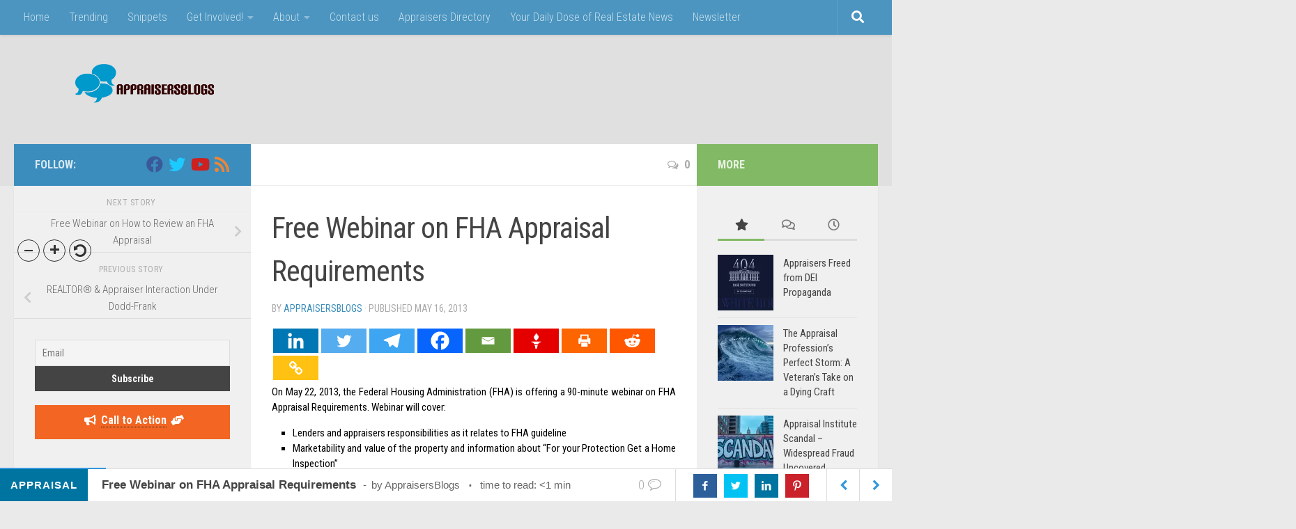

--- FILE ---
content_type: text/html; charset=UTF-8
request_url: https://appraisersblogs.com/appraisal/free-webinar-on-fha-appraisal-requirements/
body_size: 69561
content:
<!DOCTYPE html>
<html class="no-js" lang="en-US" prefix="og: http://ogp.me/ns# fb: http://ogp.me/ns/fb#">
<head>
<meta charset="UTF-8">
<meta name="viewport" content="width=device-width, initial-scale=1.0">
<link rel="profile" href="https://gmpg.org/xfn/11"/>
<link rel="pingback" href="https://appraisersblogs.com/xmlrpc.php">
<meta name='robots' content='index, follow, max-image-preview:large, max-snippet:-1, max-video-preview:-1'/>
<title>Free Webinar on FHA Appraisal Requirements - Appraisers Blogs</title>
<meta name="description" content="On May 22, 2013, the Federal Housing Administration (FHA) is offering a 90-minute webinar on FHA Appraisal Requirements. Webinar will cover: Lenders and"/>
<link rel="canonical" href="https://appraisersblogs.com/appraisal/free-webinar-on-fha-appraisal-requirements/"/>
<meta name="twitter:label1" content="Written by"/>
<meta name="twitter:data1" content="AppraisersBlogs"/>
<script type="application/ld+json" class="yoast-schema-graph">{"@context":"https://schema.org","@graph":[{"@type":"Article","@id":"https://appraisersblogs.com/appraisal/free-webinar-on-fha-appraisal-requirements/#article","isPartOf":{"@id":"https://appraisersblogs.com/appraisal/free-webinar-on-fha-appraisal-requirements/"},"author":{"name":"AppraisersBlogs","@id":"https://appraisersblogs.com/#/schema/person/9b5fbe6d811671dbf678ae789597b412"},"headline":"Free Webinar on FHA Appraisal Requirements","datePublished":"2013-05-16T12:30:37+00:00","dateModified":"2013-06-30T23:46:14+00:00","mainEntityOfPage":{"@id":"https://appraisersblogs.com/appraisal/free-webinar-on-fha-appraisal-requirements/"},"wordCount":104,"commentCount":0,"publisher":{"@id":"https://appraisersblogs.com/#organization"},"image":{"@id":"https://appraisersblogs.com/appraisal/free-webinar-on-fha-appraisal-requirements/#primaryimage"},"thumbnailUrl":"https://i0.wp.com/appraisersblogs.com/wp-content/uploads/2012/01/2012-FHA-Webinar-and-Seminar-Training-for-Appraisers.jpg?fit=314%2C235&ssl=1","keywords":["appraisal news","appraiser","appraisers","Federal Housing Administration","FHA","HUD","tutorials","webinar"],"articleSection":["Appraisal","Appraisal News","Appraisers News","Federal Housing Administration","FHA","HUD","The US Department of Housing and Urban Development","Tutorials"],"inLanguage":"en-US","potentialAction":[{"@type":"CommentAction","name":"Comment","target":["https://appraisersblogs.com/appraisal/free-webinar-on-fha-appraisal-requirements/#respond"]}]},{"@type":"WebPage","@id":"https://appraisersblogs.com/appraisal/free-webinar-on-fha-appraisal-requirements/","url":"https://appraisersblogs.com/appraisal/free-webinar-on-fha-appraisal-requirements/","name":"Free Webinar on FHA Appraisal Requirements - Appraisers Blogs","isPartOf":{"@id":"https://appraisersblogs.com/#website"},"primaryImageOfPage":{"@id":"https://appraisersblogs.com/appraisal/free-webinar-on-fha-appraisal-requirements/#primaryimage"},"image":{"@id":"https://appraisersblogs.com/appraisal/free-webinar-on-fha-appraisal-requirements/#primaryimage"},"thumbnailUrl":"https://i0.wp.com/appraisersblogs.com/wp-content/uploads/2012/01/2012-FHA-Webinar-and-Seminar-Training-for-Appraisers.jpg?fit=314%2C235&ssl=1","datePublished":"2013-05-16T12:30:37+00:00","dateModified":"2013-06-30T23:46:14+00:00","description":"On May 22, 2013, the Federal Housing Administration (FHA) is offering a 90-minute webinar on FHA Appraisal Requirements. Webinar will cover: Lenders and","breadcrumb":{"@id":"https://appraisersblogs.com/appraisal/free-webinar-on-fha-appraisal-requirements/#breadcrumb"},"inLanguage":"en-US","potentialAction":[{"@type":"ReadAction","target":["https://appraisersblogs.com/appraisal/free-webinar-on-fha-appraisal-requirements/"]}]},{"@type":"ImageObject","inLanguage":"en-US","@id":"https://appraisersblogs.com/appraisal/free-webinar-on-fha-appraisal-requirements/#primaryimage","url":"https://i0.wp.com/appraisersblogs.com/wp-content/uploads/2012/01/2012-FHA-Webinar-and-Seminar-Training-for-Appraisers.jpg?fit=314%2C235&ssl=1","contentUrl":"https://i0.wp.com/appraisersblogs.com/wp-content/uploads/2012/01/2012-FHA-Webinar-and-Seminar-Training-for-Appraisers.jpg?fit=314%2C235&ssl=1","width":314,"height":235},{"@type":"BreadcrumbList","@id":"https://appraisersblogs.com/appraisal/free-webinar-on-fha-appraisal-requirements/#breadcrumb","itemListElement":[{"@type":"ListItem","position":1,"name":"Home","item":"https://appraisersblogs.com/"},{"@type":"ListItem","position":2,"name":"Free Webinar on FHA Appraisal Requirements"}]},{"@type":"WebSite","@id":"https://appraisersblogs.com/#website","url":"https://appraisersblogs.com/","name":"Appraisers Blogs","description":"Appraisal News and Tips for Real Estate Appraisers","publisher":{"@id":"https://appraisersblogs.com/#organization"},"potentialAction":[{"@type":"SearchAction","target":{"@type":"EntryPoint","urlTemplate":"https://appraisersblogs.com/?s={search_term_string}"},"query-input":{"@type":"PropertyValueSpecification","valueRequired":true,"valueName":"search_term_string"}}],"inLanguage":"en-US"},{"@type":"Organization","@id":"https://appraisersblogs.com/#organization","name":"Appraisers Blogs","url":"https://appraisersblogs.com/","logo":{"@type":"ImageObject","inLanguage":"en-US","@id":"https://appraisersblogs.com/#/schema/logo/image/","url":"https://i0.wp.com/appraisersblogs.com/wp-content/uploads/2015/04/ABLogoX.png?fit=597%2C129&ssl=1","contentUrl":"https://i0.wp.com/appraisersblogs.com/wp-content/uploads/2015/04/ABLogoX.png?fit=597%2C129&ssl=1","width":597,"height":129,"caption":"Appraisers Blogs"},"image":{"@id":"https://appraisersblogs.com/#/schema/logo/image/"},"sameAs":["http://www.facebook.com/AppraisersBlogs","https://x.com/appraisersblogs","https://www.youtube.com/user/appraisersblogs"]},{"@type":"Person","@id":"https://appraisersblogs.com/#/schema/person/9b5fbe6d811671dbf678ae789597b412","name":"AppraisersBlogs","image":{"@type":"ImageObject","inLanguage":"en-US","@id":"https://appraisersblogs.com/#/schema/person/image/","url":"https://appraisersblogs.com/wp-content/uploads/2017/03/AB-Logo.png","contentUrl":"https://appraisersblogs.com/wp-content/uploads/2017/03/AB-Logo.png","caption":"AppraisersBlogs"},"description":"Have questions or need help? Please contact us with any comments, questions or concerns.","sameAs":["http://appraisersblogs.com","http://www.facebook.com/AppraisersBlogs","https://x.com/appraisersblogs"],"url":"https://appraisersblogs.com/author/admin/"}]}</script>
<link rel='dns-prefetch' href='//www.googletagmanager.com'/>
<link rel='dns-prefetch' href='//stats.wp.com'/>
<link rel='dns-prefetch' href='//maxcdn.bootstrapcdn.com'/>
<link rel='dns-prefetch' href='//v0.wordpress.com'/>
<link rel='dns-prefetch' href='//pagead2.googlesyndication.com'/>
<link rel='preconnect' href='//www.google-analytics.com'/>
<link rel='preconnect' href='//i0.wp.com'/>
<link rel='preconnect' href='//c0.wp.com'/>
<link rel="alternate" type="application/rss+xml" title="Appraisers Blogs &raquo; Feed" href="https://appraisersblogs.com/feed/"/>
<link rel="alternate" type="application/rss+xml" title="Appraisers Blogs &raquo; Comments Feed" href="https://appraisersblogs.com/comments/feed/"/>
<link rel="alternate" type="application/rss+xml" title="Appraisers Blogs &raquo; Free Webinar on FHA Appraisal Requirements Comments Feed" href="https://appraisersblogs.com/appraisal/free-webinar-on-fha-appraisal-requirements/feed/"/>
<link rel="alternate" title="oEmbed (JSON)" type="application/json+oembed" href="https://appraisersblogs.com/wp-json/oembed/1.0/embed?url=https%3A%2F%2Fappraisersblogs.com%2Fappraisal%2Ffree-webinar-on-fha-appraisal-requirements%2F"/>
<link rel="alternate" title="oEmbed (XML)" type="text/xml+oembed" href="https://appraisersblogs.com/wp-json/oembed/1.0/embed?url=https%3A%2F%2Fappraisersblogs.com%2Fappraisal%2Ffree-webinar-on-fha-appraisal-requirements%2F&#038;format=xml"/>
<style id='wp-img-auto-sizes-contain-inline-css'>img:is([sizes=auto i],[sizes^="auto," i]){contain-intrinsic-size:3000px 1500px}</style>
<style id='wp-block-library-inline-css'>:root{--wp-block-synced-color:#7a00df;--wp-block-synced-color--rgb:122,0,223;--wp-bound-block-color:var(--wp-block-synced-color);--wp-editor-canvas-background:#ddd;--wp-admin-theme-color:#007cba;--wp-admin-theme-color--rgb:0,124,186;--wp-admin-theme-color-darker-10:#006ba1;--wp-admin-theme-color-darker-10--rgb:0,107,160.5;--wp-admin-theme-color-darker-20:#005a87;--wp-admin-theme-color-darker-20--rgb:0,90,135;--wp-admin-border-width-focus:2px}@media (min-resolution:192dpi){:root{--wp-admin-border-width-focus:1.5px}}.wp-element-button{cursor:pointer}:root .has-very-light-gray-background-color{background-color:#eee}:root .has-very-dark-gray-background-color{background-color:#313131}:root .has-very-light-gray-color{color:#eee}:root .has-very-dark-gray-color{color:#313131}:root .has-vivid-green-cyan-to-vivid-cyan-blue-gradient-background{background:linear-gradient(135deg,#00d084,#0693e3)}:root .has-purple-crush-gradient-background{background:linear-gradient(135deg,#34e2e4,#4721fb 50%,#ab1dfe)}:root .has-hazy-dawn-gradient-background{background:linear-gradient(135deg,#faaca8,#dad0ec)}:root .has-subdued-olive-gradient-background{background:linear-gradient(135deg,#fafae1,#67a671)}:root .has-atomic-cream-gradient-background{background:linear-gradient(135deg,#fdd79a,#004a59)}:root .has-nightshade-gradient-background{background:linear-gradient(135deg,#330968,#31cdcf)}:root .has-midnight-gradient-background{background:linear-gradient(135deg,#020381,#2874fc)}:root{--wp--preset--font-size--normal:16px;--wp--preset--font-size--huge:42px}.has-regular-font-size{font-size:1em}.has-larger-font-size{font-size:2.625em}.has-normal-font-size{font-size:var(--wp--preset--font-size--normal)}.has-huge-font-size{font-size:var(--wp--preset--font-size--huge)}.has-text-align-center{text-align:center}.has-text-align-left{text-align:left}.has-text-align-right{text-align:right}.has-fit-text{white-space:nowrap!important}#end-resizable-editor-section{display:none}.aligncenter{clear:both}.items-justified-left{justify-content:flex-start}.items-justified-center{justify-content:center}.items-justified-right{justify-content:flex-end}.items-justified-space-between{justify-content:space-between}.screen-reader-text{border:0;clip-path:inset(50%);height:1px;margin:-1px;overflow:hidden;padding:0;position:absolute;width:1px;word-wrap:normal!important}.screen-reader-text:focus{background-color:#ddd;clip-path:none;color:#444;display:block;font-size:1em;height:auto;left:5px;line-height:normal;padding:15px 23px 14px;text-decoration:none;top:5px;width:auto;z-index:100000}html :where(.has-border-color){border-style:solid}html :where([style*=border-top-color]){border-top-style:solid}html :where([style*=border-right-color]){border-right-style:solid}html :where([style*=border-bottom-color]){border-bottom-style:solid}html :where([style*=border-left-color]){border-left-style:solid}html :where([style*=border-width]){border-style:solid}html :where([style*=border-top-width]){border-top-style:solid}html :where([style*=border-right-width]){border-right-style:solid}html :where([style*=border-bottom-width]){border-bottom-style:solid}html :where([style*=border-left-width]){border-left-style:solid}html :where(img[class*=wp-image-]){height:auto;max-width:100%}:where(figure){margin:0 0 1em}html :where(.is-position-sticky){--wp-admin--admin-bar--position-offset:var(--wp-admin--admin-bar--height,0px)}@media screen and (max-width:600px){html :where(.is-position-sticky){--wp-admin--admin-bar--position-offset:0px}}</style>
<style id='classic-theme-styles-inline-css'>.wp-block-button__link{color:#fff;background-color:#32373c;border-radius:9999px;box-shadow:none;text-decoration:none;padding:calc(.667em + 2px) calc(1.333em + 2px);font-size:1.125em}.wp-block-file__button{background:#32373c;color:#fff;text-decoration:none}</style>
<link rel="stylesheet" type="text/css" href="//appraisersblogs.com/wp-content/cache/wpfc-minified/23c22icu/fnv2p.css" media="all"/>
<style id='ncu-styles-inline-css'>.commentlist li.ncu_turn{padding-left:5px;margin-left:-2.61em;}
@media only screen and (max-width: 640px) { .ncu_turn{margin-left:0;}
.ncu_return{margin-right:0;}
}</style>
<link rel="stylesheet" type="text/css" href="//appraisersblogs.com/wp-content/cache/wpfc-minified/23jiv9ql/fnv2p.css" media="all"/>
<style id='hueman-main-style-inline-css'>body{font-family:'Roboto Condensed', Arial, sans-serif;font-size:1.00rem}@media only screen and (min-width: 720px) {
.nav > li{font-size:1.00rem;}
}::selection{background-color:#3b8dbd;}::-moz-selection{background-color:#3b8dbd;}a,a>span.hu-external::after,.themeform label .required,#flexslider-featured .flex-direction-nav .flex-next:hover,#flexslider-featured .flex-direction-nav .flex-prev:hover,.post-hover:hover .post-title a,.post-title a:hover,.sidebar.s1 .post-nav li a:hover i,.content .post-nav li a:hover i,.post-related a:hover,.sidebar.s1 .widget_rss ul li a,#footer .widget_rss ul li a,.sidebar.s1 .widget_calendar a,#footer .widget_calendar a,.sidebar.s1 .alx-tab .tab-item-category a,.sidebar.s1 .alx-posts .post-item-category a,.sidebar.s1 .alx-tab li:hover .tab-item-title a,.sidebar.s1 .alx-tab li:hover .tab-item-comment a,.sidebar.s1 .alx-posts li:hover .post-item-title a,#footer .alx-tab .tab-item-category a,#footer .alx-posts .post-item-category a,#footer .alx-tab li:hover .tab-item-title a,#footer .alx-tab li:hover .tab-item-comment a,#footer .alx-posts li:hover .post-item-title a,.comment-tabs li.active a,.comment-awaiting-moderation,.child-menu a:hover,.child-menu .current_page_item > a,.wp-pagenavi a{color:#3b8dbd;}input[type="submit"],.themeform button[type="submit"],.sidebar.s1 .sidebar-top,.sidebar.s1 .sidebar-toggle,#flexslider-featured .flex-control-nav li a.flex-active,.post-tags a:hover,.sidebar.s1 .widget_calendar caption,#footer .widget_calendar caption,.author-bio .bio-avatar:after,.commentlist li.bypostauthor > .comment-body:after,.commentlist li.comment-author-admin > .comment-body:after{background-color:#3b8dbd;}.post-format .format-container{border-color:#3b8dbd;}.sidebar.s1 .alx-tabs-nav li.active a,#footer .alx-tabs-nav li.active a,.comment-tabs li.active a,.wp-pagenavi a:hover,.wp-pagenavi a:active,.wp-pagenavi span.current{border-bottom-color:#3b8dbd!important;}.sidebar.s2 .post-nav li a:hover i,
.sidebar.s2 .widget_rss ul li a, .sidebar.s2 .widget_calendar a, .sidebar.s2 .alx-tab .tab-item-category a, .sidebar.s2 .alx-posts .post-item-category a, .sidebar.s2 .alx-tab li:hover .tab-item-title a, .sidebar.s2 .alx-tab li:hover .tab-item-comment a, .sidebar.s2 .alx-posts li:hover .post-item-title a{color:#82b965;}
.sidebar.s2 .sidebar-top,.sidebar.s2 .sidebar-toggle,.post-comments,.jp-play-bar,.jp-volume-bar-value,.sidebar.s2 .widget_calendar caption{background-color:#82b965;}.sidebar.s2 .alx-tabs-nav li.active a{border-bottom-color:#82b965;}
.post-comments::before{border-right-color:#82b965;}
.search-expand, #nav-topbar.nav-container{background-color:#3b8dbd}@media only screen and (min-width: 720px) {
#nav-topbar .nav ul{background-color:#3b8dbd;}
}#header{background-color:#e0e0e0;}
@media only screen and (min-width: 720px) {
#nav-header .nav ul{background-color:#e0e0e0;}
}
#header #nav-mobile{background-color:#33363b;}#nav-header.nav-container, #main-header-search .search-expand{background-color:;}
@media only screen and (min-width: 720px) {
#nav-header .nav ul{background-color:;}
}
.site-title a img{max-height:65px;}body{background-color:#eaeaea;}</style>
<link rel="stylesheet" type="text/css" href="//appraisersblogs.com/wp-content/cache/wpfc-minified/q540x3bv/e48mw.css" media="all"/>
<link rel="stylesheet" type="text/css" href="//appraisersblogs.com/wp-content/cache/wpfc-minified/1pu4bmya/fnv2p.css" media="screen"/>
<link rel="stylesheet" type="text/css" href="//appraisersblogs.com/wp-content/cache/wpfc-minified/dh91ha5v/fnv2p.css" media="all"/>
<link rel='stylesheet' id='heateor_sssp_frontend_css-css' href='https://appraisersblogs.com/wp-content/plugins/sassy-social-share-premium/public/css/sassy-social-share-premium-public.css' media='all'/>
<style id='heateor_sssp_frontend_css-inline-css'>.heateor_sssp_button_instagram span.heateor_sssp_svg,a.heateor_sssp_instagram span.heateor_sssp_svg{background:radial-gradient(circle at 30% 107%,#fdf497 0,#fdf497 5%,#fd5949 45%,#d6249f 60%,#285aeb 90%)}.heateor_sssp_horizontal_sharing span.heateor_sssp_svg,.heateor_sssp_standard_follow_icons_container .heateor_sssp_svg{color:#fff;border-width:0px;border-style:solid;border-color:transparent}.heateor_sssp_horizontal_sharing .heateorSsspTCBackground{color:#666}.heateor_sssp_horizontal_sharing span.heateor_sssp_svg:hover,.heateor_sssp_standard_follow_icons_container .heateor_sssp_svg:hover{border-color:transparent}.heateor_sssp_vertical_sharing span.heateor_sssp_svg,.heateor_sssp_floating_follow_icons_container .heateor_sssp_svg{color:#fff;border-width:0px;border-style:solid;border-color:transparent}.heateor_sssp_vertical_sharing .heateorSsspTCBackground{color:#666}.heateor_sssp_vertical_sharing span.heateor_sssp_svg:hover,.heateor_sssp_floating_follow_icons_container .heateor_sssp_svg:hover{border-color:transparent}@media screen and (max-width:783px){.heateor_sssp_vertical_sharing{display:none!important}}@media screen and (max-width:783px){.heateor_sssp_floating_follow_icons_container{display:none!important}}div.abh_box_up{margin-top:9px!important;}</style>
<style>#heateor_sss_error{color:red;margin:7px 0}#heateor_sss_sharing_more_providers .filter svg{position:absolute;left:16px;top:18px}div.heateor_sss_sharing_ul a:link,div.heateor_sss_sharing_ul a:focus{text-decoration:none;background:transparent!important}.heateor_sss_login_container{margin:2px 0}.heateor_sss_login_container img,.heateor_sss_sharing_container img{cursor:pointer;margin:2px;border:none}.heateor_sss_login_container img{display:none;float:left}#heateor_sss_loading_image{display:block!important;float:none}.heateor_sss_error{background-color:#ffffe0;border:1px solid #e6db55;padding:5px;margin:10px}#heateor_sss_sharing_more_providers{position:fixed;top:50%;left:47%;background:#fafafa;width:650px;margin:-180px 0 0 -300px;z-index:10000000;text-shadow:none!important;height:308px}#heateor_sss_mastodon_popup_bg,#heateor_sss_popup_bg{background:url(//appraisersblogs.com/wp-content/plugins/sassy-social-share/images/transparent_bg.png);bottom:0;display:block;left:0;position:fixed;right:0;top:0;z-index:10000}#heateor_sss_sharing_more_providers .title{font-size:14px!important;height:auto!important;background:#58b8f8!important;border-bottom:1px solid #d7d7d7!important;color:#fff;font-weight:700;letter-spacing:inherit;line-height:34px!important;padding:0!important;text-align:center;text-transform:none;margin:0!important;text-shadow:none!important;width:100%}#heateor_sss_sharing_more_providers *{font-family:Arial,Helvetica,sans-serif}#heateor_sss_sharing_more_providers #heateor_sss_sharing_more_content{background:#fafafa;border-radius:4px;color:#555;height:auto;width:100%}#heateor_sss_sharing_more_providers .filter{margin:0;padding:10px 0 0;position:relative;width:100%}#heateor_sss_sharing_more_providers .all-services{clear:both;height:250px;overflow:auto}#heateor_sss_sharing_more_content .all-services ul{display:block;margin:10px!important;overflow:hidden;list-style:none;padding-left:0!important;position:static!important;width:auto!important}#heateor_sss_sharing_more_content .all-services ul li{padding:0;margin:0 0 0 5px;background:0 0!important;float:left;width:24.1%;text-align:left!important}#heateor_sss_sharing_more_providers .close-button img{margin:0}#heateor_sss_sharing_more_providers .close-button.separated{background:0 0!important;border:none!important;box-shadow:none!important;width:auto!important;height:auto!important;z-index:1000}#heateor_sss_sharing_more_providers .close-button{height:auto!important;width:auto!important;left:auto!important;display:block!important;color:#555!important;cursor:pointer!important;font-size:29px!important;line-height:29px!important;margin:0!important;padding:0!important;position:absolute;right:-16px;top:-16px}#heateor_sss_sharing_more_providers .filter input.search{width:96%;display:block;float:none;font-family:"open sans","helvetica neue",helvetica,arial,sans-serif;font-weight:300;height:auto;line-height:inherit;margin:0 11px;padding:5px 8px 5px 27px!important;border:1px solid #ccc!important;color:#000;background:#fff!important;font-size:16px!important;text-align:left!important;max-width:-webkit-fill-available;line-height:1}#heateor_sss_sharing_more_providers .footer-panel{background:#fff;border-top:1px solid #d7d7d7;padding:6px 0;width:100%;color:#fff}#heateor_sss_sharing_more_providers .footer-panel p{background-color:transparent;top:0;text-align:left!important;color:#000;font-family:'helvetica neue',arial,helvetica,sans-serif;font-size:12px;line-height:1.2;margin:0!important;padding:0 6px!important;text-indent:0!important}#heateor_sss_sharing_more_providers .footer-panel a{color:#fff;text-decoration:none;font-weight:700;text-indent:0!important}#heateor_sss_sharing_more_providers .all-services ul li a span{width:51%}#heateor_sss_sharing_more_providers .all-services ul li a{border-radius:3px;color:#666!important;display:block;font-size:12px;height:auto;line-height:20px;overflow:hidden;padding:8px 8px 8px 1px;text-decoration:none!important;text-overflow:ellipsis;white-space:nowrap;border:none!important;text-indent:0!important;background:0 0!important;text-shadow:none}.heateor_sss_share_count{display:block;text-indent:0!important;visibility:hidden;background-color:#58b8f8!important;width:5px;height:auto;text-align:center;min-width:8px!important;padding:1px 4px!important;color:#fff!important;font-family:'Open Sans',arial,sans-serif!important;font-size:10px!important;font-weight:600!important;-webkit-border-radius:15px!important;border-radius:15px!important;-webkit-box-shadow:0 2px 2px rgba(0,0,0,.4);box-shadow:0 2px 2px rgba(0,0,0,.4);text-shadow:0 -1px 0 rgba(0,0,0,.2);line-height:14px!important;border:2px solid #fff!important;z-index:1;margin:2px auto!important;box-sizing:content-box!important}.heateor_sss_share_count,.heateor_sss_vertical_sharing{-webkit-box-sizing:content-box!important;-moz-box-sizing:content-box!important}div.heateor_sss_follow_ul,div.heateor_sss_sharing_ul{padding-left:0!important;margin:1px 0!important}#heateor_sss_mastodon_popup_close img,#heateor_sss_sharing_popup_close img{opacity:1!important;background:0 0!important;border:none!important;outline:0!important;box-shadow:none!important;width:auto!important;height:auto!important;top:inherit!important;right:inherit!important;left:9px!important;padding:0!important}div.heateor_sss_follow_ul .heateorSssSharingRound,div.heateor_sss_sharing_ul .heateorSssSharingRound{background:0 0!important}.heateor_sss_square_count{display:none;text-align:center;font-weight:bolder;font-family:sans-serif;font-style:normal;font-size:.6em;visibility:hidden}div.heateor_sss_follow_ul a,div.heateor_sss_horizontal_sharing div.heateor_sss_sharing_ul a{float:left;padding:0!important;list-style:none!important;border:none!important;margin:2px}.heateorSssSharing,.heateorSssSharingButton{display:block;cursor:pointer;margin:2px}div.heateor_sss_follow_ul a:before,div.heateor_sss_sharing_ul a:before{content:none!important}div.heateor_sss_follow_ul a{width:auto}.heateor_sss_vertical_sharing{background:0 0;-webkit-box-shadow:0 1px 4px 1px rgba(0,0,0,.1);box-shadow:0 1px 4px 1px rgba(0,0,0,.1);position:fixed;overflow:visible;z-index:10000000;display:block;padding:10px;border-radius:4px;opacity:1;box-sizing:content-box!important}div.heateor_sss_horizontal_counter li.heateor_sss_facebook_share,div.heateor_sss_horizontal_sharing li.heateor_sss_facebook_share{width:96px}li.heateor_sss_facebook_like .fb-like span,li.heateor_sss_facebook_recommend .fb-like span,li.heateor_sss_facebook_share .fb-share-button span{vertical-align:top!important}li.heateor_sss_facebook_like .fb-like span iframe,li.heateor_sss_facebook_recommend .fb-like span iframe{max-width:none!important;z-index:1000}.heateor_sss_counter_container li{height:21px}.heateorSssTCBackground:hover{border-width:0!important;background-color:transparent}.heateorSssTCBackground{border-width:0!important;background-color:transparent!important;font-style:normal;word-wrap:normal;color:#666;line-height:1;visibility:hidden}.heateorSssSharingSvg{width:100%;height:100%}.heateorSssSharing{float:left;border:none}.heateorSssSharingArrow{height:16px;width:16px;cursor:pointer;margin-top:10px}.heateorSssPushIn{background:url(data:image/svg+xml;charset=utf8,%3Csvg%20xmlns%3D%22http%3A%2F%2Fwww.w3.org%2F2000%2Fsvg%22%20width%3D%22100%25%22%20height%3D%22100%25%22%20viewBox%3D%220%200%2030%2030%22%3E%0A%3Cpath%20d%3D%22M%207%206%20q%202%206%2010%206%20v%20-6%20l%206%209%20l%20-6%209%20v%20-6%20q%20-10%202%20-10%20-12%22%20stroke-width%3D%221%22%20stroke%3D%22%23000%22%20fill%3D%22%23000%22%20stroke-linecap%3D%22round%22%3E%3C%2Fpath%3E%3C%2Fsvg%3E) left no-repeat}.heateorSssPullOut{background:url(data:image/svg+xml;charset=utf8,%3Csvg%20xmlns%3D%22http%3A%2F%2Fwww.w3.org%2F2000%2Fsvg%22%20width%3D%22100%25%22%20height%3D%22100%25%22%20viewBox%3D%220%200%2030%2030%22%3E%0A%3Cpath%20d%3D%22M%2023%206%20q%20-2%206%20-10%206%20v%20-6%20l%20-6%209%20l%206%209%20v%20-6%20q%2010%202%2010%20-12%22%20stroke-width%3D%221%22%20stroke%3D%22%23000%22%20fill%3D%22%23000%22%20stroke-linecap%3D%22round%22%3E%3C%2Fpath%3E%3C%2Fsvg%3E) left no-repeat}.heateorSssCommentingTabs li{padding-left:0!important;float:left;margin:0 1em 0 0 !important;list-style:none;color:#aaa;display:block;cursor:pointer;font-size:.85em}div.heateorSssTotalShareCount{word-wrap:normal!important;font-weight:bolder;font-family:sans-serif;padding:0;margin:0;text-align:center}div.heateorSssTotalShareText{word-wrap:normal!important;margin:0;padding:0;text-align:center}div.heateor_sss_horizontal_sharing li{width:auto}div.heateor_sss_horizontal_sharing li.heateor_sss_facebook_like{width:91px}div.heateor_sss_horizontal_sharing li.heateor_sss_facebook_recommend{width:145px}div.heateor_sss_horizontal_sharing li.heateor_sss_twitter_tweet{width:95px}div.heateor_sss_horizontal_sharing li.heateor_sss_linkedin_share span{vertical-align:text-top!important}div.heateor_sss_horizontal_sharing li.heateor_sss_linkedin_share{width:96px}div.heateor_sss_horizontal_sharing li.heateor_sss_buffer_share{width:108px}div.heateor_sss_horizontal_sharing li.heateor_sss_reddit_badge{width:130px}div.heateor_sss_horizontal_sharing li.heateor_sss_yummly{width:106px}div.heateor_sss_horizontal_sharing li.heateor_sss_pinterest_pin{width:76px}div.heateor_sss_horizontal_sharing li.heateor_sss_xing{width:98px}.heateor_sss_sharing_container a{padding:0!important;box-shadow:none!important;border:none!important}.heateorSssClear{clear:both}div.course_instructor_widget .heateor_sss_vertical_sharing{display:none!important}@media screen and (max-width:783px){#heateor_sss_sharing_more_providers{width:80%;left:60%;margin-left:-50%;text-shadow:none!important}}@media screen and (max-width:752px){#heateor_sss_sharing_more_content .all-services ul li{width:32.1%}}@media screen and (max-width:590px){#heateor_sss_sharing_more_content .all-services ul li{width:48.1%}#heateor_sss_sharing_more_providers .filter input.search{width:93%}}@media screen and (max-width:413px){#heateor_sss_sharing_more_content .all-services ul li{width:100%}}div.heateor_sss_bottom_sharing{margin-bottom:0}div.heateor_sss_sharing_container a:before,div.heateor_sss_follow_icons_container a:before{content:none}.heateor_sss_mastodon_popup_button{background:linear-gradient(#ec1b23,#d43116);padding:8px 0 10px;font-size:18px;border:0;color:#fff;border-radius:8px;margin:4px auto;font-weight:bolder;width:35%;cursor:pointer;border-bottom-style:groove;border-bottom-width:5px;border-bottom-color:rgb(0,0,0,.2)}@media screen and (max-width: 783px)#heateor_sss_sharing_more_providers .filter input.search{border:1px solid #ccc;width:92.8%}div.heateor_sss_follow_icons_container svg,div.heateor_sss_sharing_container svg{width:100%;height:100%}</style>
<style id='heateor_sss_frontend_css-inline-css'>.heateor_sss_button_instagram span.heateor_sss_svg,a.heateor_sss_instagram span.heateor_sss_svg{background:radial-gradient(circle at 30% 107%,#fdf497 0,#fdf497 5%,#fd5949 45%,#d6249f 60%,#285aeb 90%)}.heateor_sss_horizontal_sharing .heateor_sss_svg,.heateor_sss_standard_follow_icons_container .heateor_sss_svg{color:#fff;border-width:0px;border-style:solid;border-color:transparent}.heateor_sss_horizontal_sharing .heateorSssTCBackground{color:#666}.heateor_sss_horizontal_sharing span.heateor_sss_svg:hover,.heateor_sss_standard_follow_icons_container span.heateor_sss_svg:hover{border-color:transparent;}.heateor_sss_vertical_sharing span.heateor_sss_svg,.heateor_sss_floating_follow_icons_container span.heateor_sss_svg{color:#fff;border-width:0px;border-style:solid;border-color:transparent;}.heateor_sss_vertical_sharing .heateorSssTCBackground{color:#666;}.heateor_sss_vertical_sharing span.heateor_sss_svg:hover,.heateor_sss_floating_follow_icons_container span.heateor_sss_svg:hover{border-color:transparent;}div.heateor_sss_horizontal_sharing svg{width:50%;margin:auto;}div.heateor_sss_horizontal_sharing .heateor_sss_square_count{float:left;width:50%;line-height:35px;}@media screen and (max-width:783px){.heateor_sss_vertical_sharing{display:none!important}}div.heateor_sss_sharing_container{margin-bottom:15px}</style>
<link rel="stylesheet" type="text/css" href="//appraisersblogs.com/wp-content/cache/wpfc-minified/6l6ijt6t/e48mw.css" media="all"/>
<script data-cfasync="false" src="https://www.googletagmanager.com/gtag/js" id="google_gtagjs-js" async></script>
<script data-cfasync="false" id="google_gtagjs-js-after">window.dataLayer=window.dataLayer||[];function gtag(){dataLayer.push(arguments);}
gtag("set","linker",{"domains":["appraisersblogs.com"]});
gtag("js", new Date());
gtag("set", "developer_id.dZTNiMT", true);
gtag("config", "GT-M69DV6W");
//# sourceURL=google_gtagjs-js-after</script>
<link rel="https://api.w.org/" href="https://appraisersblogs.com/wp-json/"/><link rel="alternate" title="JSON" type="application/json" href="https://appraisersblogs.com/wp-json/wp/v2/posts/4583"/><link rel="EditURI" type="application/rsd+xml" title="RSD" href="https://appraisersblogs.com/xmlrpc.php?rsd"/>
<meta name="generator" content="WordPress 6.9"/>
<link rel='shortlink' href='https://wp.me/p3wnyb-1bV'/>
<style></style><meta name="generator" content="Site Kit by Google 1.170.0"/>
<meta property="article:author" content="http://www.facebook.com/AppraisersBlogs"/>
<style>@font-face{font-family:"ABHFontAwesomeBrands";font-style:normal;font-weight:900;font-display:block;src:url(//appraisersblogs.com/wp-content/plugins/starbox/themes/fonts/fa-brands-400.woff2?rnd=12)format("woff2"),url(//appraisersblogs.com/wp-content/plugins/starbox/themes/fonts/fa-brands-400.ttf?rnd=12)format("truetype")}@font-face{font-family:"ABHFontAwesome";font-style:normal;font-weight:900;font-display:block;src:url(//appraisersblogs.com/wp-content/plugins/starbox/themes/fonts/fa-solid-900.woff2?rnd=12)format("woff2"),url(//appraisersblogs.com/wp-content/plugins/starbox/themes/fonts/fa-solid-900.ttf?rnd=12)format("truetype")}.abh_tab_content .abh_text .abh_name,section.abh_tab{padding:0!important;margin:0!important}.abh_box,.abh_tabs{width:100%!important}.abh_box{clear:both!important;position:relative!important;padding:25px 0!important}.abh_tabs{list-style:none!important;padding:5px 0 1px!important;margin:0!important;font:13px arial!important;border-bottom:1px solid #ccc!important}.abh_tab_content .abh_text ul,.abh_tabs li{list-style:none!important;padding:0!important}.abh_tabs li{display:inline!important;margin:0!important}.abh_tabs li:after,.abh_tabs li:before{content:""!important;padding:0!important;margin:0!important}.abh_tab_content .abh_tab,.abh_tabs li i{display:none}.abh_tabs li a,.abh_tabs li a:hover{padding:4px 10px 5px!important;box-shadow:none!important;-webkit-box-shadow:none!important}.abh_tabs li a{background-color:transparent!important;border:0 solid #ccc!important;text-decoration:none!important;border-bottom:none!important;outline:0!important;font-size:100%!important;line-height:23px!important}.abh_tabs li a:hover{background-color:#ddd!important}.abh_tabs li a,.abh_tabs li.abh_active a{color:#333!important}.abh_tabs li.abh_active a,.abh_tabs li.abh_active a:hover{background-color:#eee!important;padding:4px 10px 5px!important;border-bottom:none!important;box-shadow:none!important;-webkit-box-shadow:none!important}.abh_tabs li a.icon_accept:hover{padding-left:24px!important}.abh_tabs_content_container{border:2px solid #ccc!important;border-top:none!important;padding:10px!important;width:400px!important}.abh_tab_content{padding:20px 12px!important;min-height:80px!important;overflow:hidden!important;border-bottom:1px solid #ccc!important}.abh_tab_content .abh_image{display:block;float:left!important;width:80px!important;margin-top:10px!important}.abh_tab_content .abh_image img{max-width:80px!important;height:auto;box-shadow:0 1px 4px rgba(0,0,0,.2)!important;overflow:hidden!important;-webkit-border-radius:50% 50% 50% 50%!important;-moz-border-radius:50% 50% 50% 50%!important;border-radius:50% 50% 50% 50%!important}.abh_tab_content .abh_image a{border:0!important;box-shadow:0 1px 4px rgba(0,0,0,.2)!important;-webkit-box-shadow:none!important}.abh_tab_content .abh_text{margin-left:96px!important;font-size:100%!important;line-height:1.5!important}.abh_tab_content .abh_text .abh_name{font-size:20px!important;clear:none!important;font-weight:700!important;text-align:left!important;line-height:20px!important}.abh_tab_content .abh_text .fn{text-transform:capitalize!important;clear:none!important;font-size:18px!important;line-height:24px!important;margin:0!important;padding:0!important;border:0!important}.abh_tab_content .abh_text a{font-size:100%!important;text-decoration:none!important;box-shadow:none!important;-webkit-box-shadow:none!important}.abh_tab_content .abh_text .abh_job{line-height:20px!important;font-size:100%!important}.abh_tab_content .abh_text .abh_job span{vertical-align:top!important;font-size:13px!important;background-image:none!important;padding:0!important;margin:0!important}.abh_tab_content .abh_text .abh_description{position:static!important;padding-top:6px!important;font-size:14px!important;width:100%!important}.abh_tab_content .abh_text .abh_allposts{font-size:11px!important;vertical-align:middle!important}.abh_tab_content .abh_text ul{margin:5px 0 0 15px!important}.abh_tab_content .abh_text ul li,.abh_tab_content .abh_text ul li span{font-size:13px!important;line-height:20px!important;margin:0!important}.abh_tab_content .abh_social{display:block;float:right!important;line-height:1px!important;padding:0!important;margin:3px 0 0!important;text-align:right!important}.abh_tab_content .abh_social div{width:140px!important;margin:0 0 0 auto!important}.abh_tab_content .abh_social a{display:inline-block;font-family:"ABHFontAwesomeBrands",sans-serif;width:24px!important;height:24px!important;margin:1px!important;padding:0!important;opacity:.5!important;transition:opacity .2s!important;text-decoration:none!important;-moz-transition:opacity .2s!important;-webkit-transition:opacity .2s!important;-o-transition:opacity .2s!important;border-radius:5px!important;-webkit-border-radius:5px!important;-moz-border-radius:5px!important;font-style:normal;font-size:20px!important;line-height:25px;text-rendering:auto;text-align:center}.abh_tab_content .abh_social a:hover{opacity:1!important}.abh_tab_content .abh_social a.abh_facebook:before{content:""}.abh_tab_content .abh_social a.abh_flickr:before{content:""}.abh_tab_content .abh_social a.abh_google:before{content:""}.abh_tab_content .abh_social a.abh_instagram:before{content:""}.abh_tab_content .abh_social a.abh_linkedin:before{content:""}.abh_tab_content .abh_social a.abh_pinterest:before{content:""}.abh_tab_content .abh_social a.abh_tumblr:before{content:""}.abh_tab_content .abh_social a.abh_twitter:before{content:""}.abh_tab_content .abh_social a.abh_vimeo:before{content:""}.abh_tab_content .abh_social a.abh_youtube:before{content:""}.abh_tab_content .abh_social a.abh_email:before{font-family:"ABHFontAwesome",sans-serif;content:""}.abh_box .vcard{background:0 0!important;font-size:100%!important;border:0!important}.abh_box .abh_pwb a{position:absolute!important;text-decoration:none!important;font-size:9px!important;color:#999!important;right:0!important;bottom:5px!important;box-shadow:none!important;-webkit-box-shadow:none!important}@media only screen and (max-width:860px){.abh_social,.abh_tab_content .abh_image{margin-right:10px}.abh_tab_content .abh_text{text-align:justify;margin-left:0!important}}#author-bio-box,#authorarea,#cab-author,#entry-author-info,#post-author,.article-author,.author-bio,.author-box,.author-info,.author-wrap,.autore,.card-profile{display:none}</style>
<style>img#wpstats{display:none}</style>
<link rel="preload" as="font" type="font/woff2" href="https://appraisersblogs.com/wp-content/themes/hueman/assets/front/webfonts/fa-brands-400.woff2?v=5.15.2" crossorigin="anonymous"/>
<link rel="preload" as="font" type="font/woff2" href="https://appraisersblogs.com/wp-content/themes/hueman/assets/front/webfonts/fa-regular-400.woff2?v=5.15.2" crossorigin="anonymous"/>
<link rel="preload" as="font" type="font/woff2" href="https://appraisersblogs.com/wp-content/themes/hueman/assets/front/webfonts/fa-solid-900.woff2?v=5.15.2" crossorigin="anonymous"/>
<meta name="google-adsense-platform-account" content="ca-host-pub-2644536267352236">
<meta name="google-adsense-platform-domain" content="sitekit.withgoogle.com">
<meta name="generator" content="Elementor 3.34.1; features: additional_custom_breakpoints; settings: css_print_method-external, google_font-enabled, font_display-swap">
<style>.e-con.e-parent:nth-of-type(n+4):not(.e-lazyloaded):not(.e-no-lazyload),
.e-con.e-parent:nth-of-type(n+4):not(.e-lazyloaded):not(.e-no-lazyload) *{background-image:none !important;}
@media screen and (max-height: 1024px) {
.e-con.e-parent:nth-of-type(n+3):not(.e-lazyloaded):not(.e-no-lazyload),
.e-con.e-parent:nth-of-type(n+3):not(.e-lazyloaded):not(.e-no-lazyload) *{background-image:none !important;}
}
@media screen and (max-height: 640px) {
.e-con.e-parent:nth-of-type(n+2):not(.e-lazyloaded):not(.e-no-lazyload),
.e-con.e-parent:nth-of-type(n+2):not(.e-lazyloaded):not(.e-no-lazyload) *{background-image:none !important;}
}</style>
<script async src="https://pagead2.googlesyndication.com/pagead/js/adsbygoogle.js?client=ca-pub-9840778452296852&amp;host=ca-host-pub-2644536267352236" crossorigin="anonymous"></script>
<script async src="https://www.googletagmanager.com/gtag/js?id=G-9YYNEX6ZXT"></script>
<script>window.dataLayer=window.dataLayer||[];
function gtag(){dataLayer.push(arguments);}
gtag('js', new Date());
gtag('config', 'G-9YYNEX6ZXT');</script>
<meta charset="UTF-8"/>
<meta name="robots" content="index,follow"/>
<link rel="preload" href="https://pagead2.googlesyndication.com/pagead/js/r20190212/r20190131/show_ads_impl.js" as="script">
<meta http-equiv="x-dns-prefetch-control" content="on">
<link rel="dns-prefetch" href="//www.google-analytics.com">
<link rel="dns-prefetch" href="//fonts.googleapis.com">
<link rel="dns-prefetch" href="//ajax.googleapis.com">
<link rel="dns-prefetch" href="//platform.twitter.com">
<link rel="dns-prefetch" href="//twitter.com">
<link rel="dns-prefetch" href="//connect.facebook.net">
<link rel="dns-prefetch" href="//static.ak.facebook.com">
<link rel="dns-prefetch" href="//s-static.ak.facebook.com">
<link rel="dns-prefetch" href="//fbstatic-a.akamaihd.net">
<link rel="dns-prefetch" href="//apis.google.com">
<link rel="dns-prefetch" href="//ssl.gstatic.com">
<link rel="dns-prefetch" href="//oauth.googleusercontent.com">
<link rel="dns-prefetch" href="//accounts.google.com">
<link rel="dns-prefetch" href="//oauth.googleusercontent.com">
<link rel="dns-prefetch" href="//www.linkedin.com">
<link rel="dns-prefetch" href="//platform.linkedin.com">
<link rel="dns-prefetch" href="//static.licdn.com">
<link rel="dns-prefetch" href="//0.gravatar.com/">
<link rel="dns-prefetch" href="//2.gravatar.com/">
<link rel="dns-prefetch" href="//1.gravatar.com/">
<link rel="dns-prefetch" href="//i0.wp.com/">
<link rel="dns-prefetch" href="//www.gstatic.com">
<link rel="dns-prefetch" href="//stats.g.doubleclick.net">
<link rel="dns-prefetch" href="//tpc.googlesyndication.com">
<link rel="dns-prefetch" href="//googleads.g.doubleclick.net">
<link rel="dns-prefetch" href="//pagead2.googlesyndication.com">
<link rel="dns-prefetch" href="//ssl.google-analytics.com">
<link rel="icon" href="https://i0.wp.com/appraisersblogs.com/wp-content/uploads/2015/04/ABfavicon.png?fit=32%2C32&#038;ssl=1" sizes="32x32"/>
<link rel="icon" href="https://i0.wp.com/appraisersblogs.com/wp-content/uploads/2015/04/ABfavicon.png?fit=32%2C32&#038;ssl=1" sizes="192x192"/>
<link rel="apple-touch-icon" href="https://i0.wp.com/appraisersblogs.com/wp-content/uploads/2015/04/ABfavicon.png?fit=32%2C32&#038;ssl=1"/>
<meta name="msapplication-TileImage" content="https://i0.wp.com/appraisersblogs.com/wp-content/uploads/2015/04/ABfavicon.png?fit=32%2C32&#038;ssl=1"/>
<style id="wp-custom-css">.entry.excerpt{color:#3a3a3a;}
.entry{font-size:15px;line-height:1.5em;text-align:justify;color:#000000;font-weight:normal;}
.post-photo-credit{text-align:right;font-style:italic;color:#000;font-size:75%}
.comment-body{border-left:1px dotted gray;padding:0 10px;line-height:1.1em;}
.cld-like-dislike-wrap.cld-template-1{text-align:right;display:block;font-size:12px;}
.cld-like-dislike-wrap.cld-template-4{text-align:right;display:block;font-size:12px;}
.commentlist .even{border-top:1px solid #e18728;}
.commentlist .odd{border-top:1px solid #9F16F5;}
.commentlist a {font-weight:bold;} a{word-wrap:break-word;}
.entry table tr td{text-align:left;}
p.comment-image-reloaded{display:inline-block;padding:20px;}
.commentlist .comment-body p{margin-bottom:8px;color:#000000;clear:both;text-align:justify;font-family:Roboto Condensed, sans-serif;font-size:14.7px;line-height:1.3em;}
.commentlist .comment-body .pinglist li{clear:both;position:relative;padding-bottom:15px;text-align:justify;color:#272A2B;font-family:sans-serif;font-size:1px;}
.commentlist li ol ul{color:#000000;font-family:sans-serif;margin-bottom:8px;font-size:13px;}
.commentlist .fn, .pinglist .ping-link{font-size:15px;font-style:normal;font-weight:600;}
.commentlist .comment-meta:before .pinglist .ping-meta:before{color:#ccc;content:"f017";font-family:FontAwesome;font-size:10px;margin-right:3px;vertical-align:4%;}
@media(max-width:768px){
.comment .children{padding-left:8px;margin-left:0;}
}
@media print { #header,
#footer,
.post-nav,.post-tags,.sidebar,.s1,.s2,.single article ~ *,li.comments,.wpusb,#sb_super_bar {display: none !important;} *{color:black !important;background:none;background-color:#fff;!important;}
#breadcrumb, #navigation, #sub-navigation, #searchform, #header, #footer, #respond, .WP-PrintIcon, embed, iframe, #openbarre, nav{display:none;}
body{font-size:10pt;}
.main-inner{padding-left:0 !important;padding-right:0 !important;}
} body .search-expand,#nav-topbar.nav-container{background-color:rgba(59, 141, 189, .9)}
.author-bio{display:none;}
.abh_job span{font-weight:600 !important;}
.responsive-object iframe{position:absolute;top:0;left:0;width:100%;height:100%;}
.responsive-object{position:relative;padding-bottom:67.5%;height:0;margin:10px 0;overflow:hidden;}
.video-responsive-container{position:relative;padding-bottom:56.25%;padding-top:30px;height:0;overflow:hidden;}
.video-responsive-container iframe, .video-responsive-container object, .video-responsive-container embed{position:absolute;top:0;left:0;width:100%;height:100%;}
.comments{padding-right:10px;}
.page-title.pad.group{padding-left:5px;}
.format-container.pad{padding-top:15px;padding-left:10px;}
@media screen and (max-width:1024px){
.wpavefrsz{display:none !important;}
}
@media print {.wpavefrsz-floating-left{display:none !important;}
}</style>
<meta property="og:locale" content="en_US"/>
<meta property="og:site_name" content="Appraisers Blogs"/>
<meta property="og:title" content="Free Webinar on FHA Appraisal Requirements - Appraisers Blogs"/>
<meta property="og:url" content="https://appraisersblogs.com/appraisal/free-webinar-on-fha-appraisal-requirements/"/>
<meta property="og:type" content="article"/>
<meta property="og:description" content="On May 22, 2013, the Federal Housing Administration (FHA) is offering a 90-minute webinar on FHA Appraisal Requirements. Webinar will cover: Lenders and"/>
<meta property="og:image" content="https://appraisersblogs.com/wp-content/uploads/2012/01/2012-FHA-Webinar-and-Seminar-Training-for-Appraisers.jpg"/>
<meta property="og:image:url" content="https://appraisersblogs.com/wp-content/uploads/2012/01/2012-FHA-Webinar-and-Seminar-Training-for-Appraisers.jpg"/>
<meta property="og:image:secure_url" content="https://appraisersblogs.com/wp-content/uploads/2012/01/2012-FHA-Webinar-and-Seminar-Training-for-Appraisers.jpg"/>
<meta property="article:published_time" content="2013-05-16T08:30:37-04:00"/>
<meta property="article:modified_time" content="2013-06-30T19:46:14-04:00"/>
<meta property="og:updated_time" content="2013-06-30T19:46:14-04:00"/>
<meta property="article:section" content="Appraisal"/>
<meta property="article:section" content="Appraisal News"/>
<meta property="article:section" content="Appraisers News"/>
<meta property="article:section" content="Federal Housing Administration"/>
<meta property="article:section" content="FHA"/>
<meta property="article:section" content="HUD"/>
<meta property="article:section" content="The US Department of Housing and Urban Development"/>
<meta property="article:section" content="Tutorials"/>
<meta property="article:author" content="http://www.facebook.com/AppraisersBlogs"/>
<meta property="article:publisher" content="https://www.facebook.com/AppraisersBlogs/"/>
<meta name="twitter:title" content="Free Webinar on FHA Appraisal Requirements - Appraisers Blogs"/>
<meta name="twitter:url" content="https://appraisersblogs.com/appraisal/free-webinar-on-fha-appraisal-requirements/"/>
<meta name="twitter:description" content="On May 22, 2013, the Federal Housing Administration (FHA) is offering a 90-minute webinar on FHA Appraisal Requirements. Webinar will cover: Lenders and"/>
<meta name="twitter:image" content="https://appraisersblogs.com/wp-content/uploads/2012/01/2012-FHA-Webinar-and-Seminar-Training-for-Appraisers.jpg"/>
<meta name="twitter:card" content="summary_large_image"/>
<meta name="twitter:creator" content="@appraisersblogs"/>
<meta name="twitter:site" content="@appraisersblogs"/>
<style>.ai-viewports              {--ai:1;}
.ai-viewport-3             {display:none !important;}
.ai-viewport-2             {display:none !important;}
.ai-viewport-1             {display:inherit !important;}
.ai-viewport-0             {display:none !important;}
@media(min-width:768px) and (max-width:979px){
.ai-viewport-1             {display:none !important;}
.ai-viewport-2             {display:inherit !important;}
}
@media(max-width:767px){
.ai-viewport-1             {display:none !important;}
.ai-viewport-3             {display:inherit !important;}
}</style>
<script data-wpfc-render="false">var Wpfcll={s:[],osl:0,scroll:false,i:function(){Wpfcll.ss();window.addEventListener('load',function(){let observer=new MutationObserver(mutationRecords=>{Wpfcll.osl=Wpfcll.s.length;Wpfcll.ss();if(Wpfcll.s.length > Wpfcll.osl){Wpfcll.ls(false);}});observer.observe(document.getElementsByTagName("html")[0],{childList:true,attributes:true,subtree:true,attributeFilter:["src"],attributeOldValue:false,characterDataOldValue:false});Wpfcll.ls(true);});window.addEventListener('scroll',function(){Wpfcll.scroll=true;Wpfcll.ls(false);});window.addEventListener('resize',function(){Wpfcll.scroll=true;Wpfcll.ls(false);});window.addEventListener('click',function(){Wpfcll.scroll=true;Wpfcll.ls(false);});},c:function(e,pageload){var w=document.documentElement.clientHeight || body.clientHeight;var n=0;if(pageload){n=0;}else{n=(w > 800) ? 800:200;n=Wpfcll.scroll ? 800:n;}var er=e.getBoundingClientRect();var t=0;var p=e.parentNode ? e.parentNode:false;if(typeof p.getBoundingClientRect=="undefined"){var pr=false;}else{var pr=p.getBoundingClientRect();}if(er.x==0 && er.y==0){for(var i=0;i < 10;i++){if(p){if(pr.x==0 && pr.y==0){if(p.parentNode){p=p.parentNode;}if(typeof p.getBoundingClientRect=="undefined"){pr=false;}else{pr=p.getBoundingClientRect();}}else{t=pr.top;break;}}};}else{t=er.top;}if(w - t+n > 0){return true;}return false;},r:function(e,pageload){var s=this;var oc,ot;try{oc=e.getAttribute("data-wpfc-original-src");ot=e.getAttribute("data-wpfc-original-srcset");originalsizes=e.getAttribute("data-wpfc-original-sizes");if(s.c(e,pageload)){if(oc || ot){if(e.tagName=="DIV" || e.tagName=="A" || e.tagName=="SPAN"){e.style.backgroundImage="url("+oc+")";e.removeAttribute("data-wpfc-original-src");e.removeAttribute("data-wpfc-original-srcset");e.removeAttribute("onload");}else{if(oc){e.setAttribute('src',oc);}if(ot){e.setAttribute('srcset',ot);}if(originalsizes){e.setAttribute('sizes',originalsizes);}if(e.getAttribute("alt") && e.getAttribute("alt")=="blank"){e.removeAttribute("alt");}e.removeAttribute("data-wpfc-original-src");e.removeAttribute("data-wpfc-original-srcset");e.removeAttribute("data-wpfc-original-sizes");e.removeAttribute("onload");if(e.tagName=="IFRAME"){var y="https://www.youtube.com/embed/";if(navigator.userAgent.match(/\sEdge?\/\d/i)){e.setAttribute('src',e.getAttribute("src").replace(/.+\/templates\/youtube\.html\#/,y));}e.onload=function(){if(typeof window.jQuery !="undefined"){if(jQuery.fn.fitVids){jQuery(e).parent().fitVids({customSelector:"iframe[src]"});}}var s=e.getAttribute("src").match(/templates\/youtube\.html\#(.+)/);if(s){try{var i=e.contentDocument || e.contentWindow;if(i.location.href=="about:blank"){e.setAttribute('src',y+s[1]);}}catch(err){e.setAttribute('src',y+s[1]);}}}}}}else{if(e.tagName=="NOSCRIPT"){if(typeof window.jQuery !="undefined"){if(jQuery(e).attr("data-type")=="wpfc"){e.removeAttribute("data-type");jQuery(e).after(jQuery(e).text());}}}}}}catch(error){console.log(error);console.log("==>",e);}},ss:function(){var i=Array.prototype.slice.call(document.getElementsByTagName("img"));var f=Array.prototype.slice.call(document.getElementsByTagName("iframe"));var d=Array.prototype.slice.call(document.getElementsByTagName("div"));var a=Array.prototype.slice.call(document.getElementsByTagName("a"));var s=Array.prototype.slice.call(document.getElementsByTagName("span"));var n=Array.prototype.slice.call(document.getElementsByTagName("noscript"));this.s=i.concat(f).concat(d).concat(a).concat(s).concat(n);},ls:function(pageload){var s=this;[].forEach.call(s.s,function(e,index){s.r(e,pageload);});}};document.addEventListener('DOMContentLoaded',function(){wpfci();});function wpfci(){Wpfcll.i();}</script>
</head>
<body class="nb-3-3-8 nimble-no-local-data-skp__post_post_4583 nimble-no-group-site-tmpl-skp__all_post wp-singular post-template-default single single-post postid-4583 single-format-standard wp-custom-logo wp-embed-responsive wp-theme-hueman wp-child-theme-being-hueman sek-hide-rc-badge wc-shortcodes-font-awesome-enabled col-3cm full-width topbar-enabled header-desktop-sticky hueman-3-7-27-with-child-theme hu-links-not-underlined chrome elementor-default elementor-kit-28476">
<div id="fb-root"></div><div id="wrapper">
<a class="screen-reader-text skip-link" href="#content">Skip to content</a>
<header id="header" class="both-menus-mobile-on two-mobile-menus both_menus header-ads-desktop no-header-img">
<nav class="nav-container group desktop-menu desktop-sticky" id="nav-topbar" data-menu-id="header-1">
<button class="ham__navbar-toggler-two collapsed" title="Menu" aria-expanded="false">
<span class="ham__navbar-span-wrapper">
<span class="line line-1"></span>
<span class="line line-2"></span>
<span class="line line-3"></span>
</span>
</button>
<div class="nav-text"></div><div class="topbar-toggle-down"> <i class="fas fa-angle-double-down" aria-hidden="true" data-toggle="down" title="Expand menu"></i> <i class="fas fa-angle-double-up" aria-hidden="true" data-toggle="up" title="Collapse menu"></i></div><div class="nav-wrap container"> <ul id="menu-appraisersblogs" class="nav container-inner group"><li id="menu-item-777" class="menu-item menu-item-type-custom menu-item-object-custom menu-item-home menu-item-777"><a href="http://appraisersblogs.com/">Home</a></li> <li id="menu-item-14184" class="menu-item menu-item-type-taxonomy menu-item-object-category menu-item-14184"><a href="https://appraisersblogs.com/trending/" title="What&#8217;s Trending on AppraisersBlogs">Trending</a></li> <li id="menu-item-14961" class="menu-item menu-item-type-taxonomy menu-item-object-category menu-item-14961"><a href="https://appraisersblogs.com/category/news-snippets/">Snippets</a></li> <li id="menu-item-20619" class="menu-item menu-item-type-post_type menu-item-object-page menu-item-has-children menu-item-20619"><a href="https://appraisersblogs.com/appraisers-get-involved-take-action/">Get Involved!</a> <ul class="sub-menu"> <li id="menu-item-20620" class="menu-item menu-item-type-post_type menu-item-object-page menu-item-20620"><a href="https://appraisersblogs.com/appraisers-get-involved-take-action/">Call to Action</a></li> <li id="menu-item-20611" class="menu-item menu-item-type-post_type menu-item-object-page menu-item-20611"><a href="https://appraisersblogs.com/state-appraiser-coalitions-organizations/">State Appraiser Coalitions &#038; Organizations</a></li> </ul> </li> <li id="menu-item-6" class="menu-item menu-item-type-post_type menu-item-object-page menu-item-has-children menu-item-6"><a href="https://appraisersblogs.com/about/">About</a> <ul class="sub-menu"> <li id="menu-item-20621" class="menu-item menu-item-type-post_type menu-item-object-page menu-item-20621"><a href="https://appraisersblogs.com/about/">About AppraisersBlogs</a></li> <li id="menu-item-11967" class="menu-item menu-item-type-post_type menu-item-object-page menu-item-11967"><a href="https://appraisersblogs.com/site-map/">Site Map</a></li> <li id="menu-item-18127" class="menu-item menu-item-type-post_type menu-item-object-page menu-item-privacy-policy menu-item-18127"><a rel="privacy-policy" href="https://appraisersblogs.com/privacy-policy">Privacy</a></li> <li id="menu-item-18109" class="menu-item menu-item-type-post_type menu-item-object-page menu-item-18109"><a href="https://appraisersblogs.com/TOU-terms-of-use-agreement/">TOU</a></li> </ul> </li> <li id="menu-item-29" class="menu-item menu-item-type-post_type menu-item-object-page menu-item-29"><a href="https://appraisersblogs.com/contact-us/">Contact us</a></li> <li id="menu-item-75" class="menu-item menu-item-type-custom menu-item-object-custom menu-item-75"><a href="http://www.e-appraisersdirectory.com">Appraisers Directory</a></li> <li id="menu-item-19519" class="menu-item menu-item-type-post_type menu-item-object-page menu-item-19519"><a href="https://appraisersblogs.com/daily-dose-real-estate-appraisal-news-headlines">Your Daily Dose of Real Estate News</a></li> <li id="menu-item-25390" class="menu-item menu-item-type-post_type menu-item-object-page menu-item-25390"><a href="https://appraisersblogs.com/newsletter/">Newsletter</a></li> </ul></div><div id="topbar-header-search" class="container">
<div class="container-inner">
<button class="toggle-search"><i class="fas fa-search"></i></button>
<div class="search-expand">
<div class="search-expand-inner"><form role="search" method="get" class="search-form" action="https://appraisersblogs.com/"> <label> <span class="screen-reader-text">Search for:</span> <input type="search" class="search-field" placeholder="Search &hellip;" value="" name="s" /> </label> <input type="submit" class="search-submit" value="Search" /> </form></div></div></div></div></nav>  
<div class="container group">
<div class="container-inner">
<div class="group hu-pad central-header-zone">
<div class="logo-tagline-group"> <p class="site-title"> <a class="custom-logo-link" href="https://appraisersblogs.com/" rel="home" title="Appraisers Blogs | Home page"><img src="https://i0.wp.com/appraisersblogs.com/wp-content/uploads/2015/04/ABLogoX.png?fit=597%2C129&#038;ssl=1" alt="Appraisers Blogs" width="597" height="129"/></a> </p></div><div id="header-widgets">
<div id="text-7" class="widget widget_text">			<div class="textwidget"><div align="right"><script async src="//pagead2.googlesyndication.com/pagead/js/adsbygoogle.js"></script>
<ins class="adsbygoogle"
style="display:inline-block;width:728px;height:90px"
data-ad-client="ca-pub-9840778452296852"
data-ad-slot="4743404509"></ins>
<script>(adsbygoogle=window.adsbygoogle||[]).push({});</script></div></div></div></div></div></div></div></header>
<div class="container" id="page">
<div class="container-inner">
<div class="main">
<div class="main-inner group">
<main class="content" id="content">
<div class="page-title pad group"> <ul class="meta-single group"> <li class="comments"><a href="https://appraisersblogs.com/appraisal/free-webinar-on-fha-appraisal-requirements/#respond"><i class="fa fa-comments-o"></i>0</a></li> </ul></div><div class="hu-pad group">
<article class="post-4583 post type-post status-publish format-standard has-post-thumbnail category-appraisal category-appraisal-news category-appraisers-news category-federal-housing-administration category-fha category-hud category-the-us-department-of-housing-and-urban-development category-tutorials tag-appraisal-news-appraisers-news tag-appraiser tag-appraisers tag-federal-housing-administration-2 tag-fha-2 tag-hud-2 tag-appraisal-tutorials tag-webinar">
<div class="post-inner group">
<h1 class="post-title entry-title">Free Webinar on FHA Appraisal Requirements</h1>
<p class="post-byline">by   <span class="vcard author">
<span class="fn"><a href="https://appraisersblogs.com/author/admin/" title="Posts by AppraisersBlogs" rel="author">AppraisersBlogs</a></span>
</span> &middot;
Published <time class="published" datetime="May 16, 2013">May 16, 2013</time>
<span style="color:#FFFFFF;">&middot; Updated <time class="updated" datetime="June 30, 2013">June 30, 2013</span></time>
</p>
<div class="clear"></div><div class="entry themeform">
<div class="entry-inner">
<div class='heateorSsspClear'></div><div class='heateor_sssp_sharing_container heateor_sssp_horizontal_sharing' data-heateor-sssp-href='https://appraisersblogs.com/appraisal/free-webinar-on-fha-appraisal-requirements/'><div class='heateor_sssp_sharing_title' style="font-weight:bold"></div><div class="heateor_sssp_sharing_ul"><a aria-label="Linkedin" class="heateor_sssp_button_linkedin" href="https://www.linkedin.com/sharing/share-offsite/?url=https%3A%2F%2Fappraisersblogs.com%2Fappraisal%2Ffree-webinar-on-fha-appraisal-requirements%2F" title="Linkedin" rel="nofollow noopener" target="_blank" style="font-size:24px!important;box-shadow:none;display:inline-block;vertical-align:middle"><span class="heateor_sssp_svg heateor_sssp_s__default heateor_sssp_s_linkedin" style="background-color:#0077b5;width:65px;height:35px;display:inline-block;opacity:1;float:left;font-size:24px;box-shadow:none;display:inline-block;font-size:16px;padding:0 4px;vertical-align:middle;background-repeat:repeat;overflow:hidden;padding:0;cursor:pointer;box-sizing:content-box"><svg style="display:block;" focusable="false" aria-hidden="true" xmlns="http://www.w3.org/2000/svg" width="100%" height="100%" viewBox="0 0 32 32"><path d="M6.227 12.61h4.19v13.48h-4.19V12.61zm2.095-6.7a2.43 2.43 0 0 1 0 4.86c-1.344 0-2.428-1.09-2.428-2.43s1.084-2.43 2.428-2.43m4.72 6.7h4.02v1.84h.058c.56-1.058 1.927-2.176 3.965-2.176 4.238 0 5.02 2.792 5.02 6.42v7.395h-4.183v-6.56c0-1.564-.03-3.574-2.178-3.574-2.18 0-2.514 1.7-2.514 3.46v6.668h-4.187V12.61z" fill="#fff"></path></svg></span></a><a aria-label="Twitter" class="heateor_sssp_button_twitter" href="https://twitter.com/intent/tweet?via=appraisersblogs&text=Free%20Webinar%20on%20FHA%20Appraisal%20Requirements&url=https%3A%2F%2Fappraisersblogs.com%2Fappraisal%2Ffree-webinar-on-fha-appraisal-requirements%2F" title="Twitter" rel="nofollow noopener" target="_blank" style="font-size:24px!important;box-shadow:none;display:inline-block;vertical-align:middle"><span class="heateor_sssp_svg heateor_sssp_s__default heateor_sssp_s_twitter" style="background-color:#55acee;width:65px;height:35px;display:inline-block;opacity:1;float:left;font-size:24px;box-shadow:none;display:inline-block;font-size:16px;padding:0 4px;vertical-align:middle;background-repeat:repeat;overflow:hidden;padding:0;cursor:pointer;box-sizing:content-box"><svg style="display:block;" focusable="false" aria-hidden="true" xmlns="http://www.w3.org/2000/svg" width="100%" height="100%" viewBox="-4 -4 39 39"><path class="heateor_sssp_logo" d="M28 8.557a9.913 9.913 0 0 1-2.828.775 4.93 4.93 0 0 0 2.166-2.725 9.738 9.738 0 0 1-3.13 1.194 4.92 4.92 0 0 0-3.593-1.55 4.924 4.924 0 0 0-4.794 6.049c-4.09-.21-7.72-2.17-10.15-5.15a4.942 4.942 0 0 0-.665 2.477c0 1.71.87 3.214 2.19 4.1a4.968 4.968 0 0 1-2.23-.616v.06c0 2.39 1.7 4.38 3.952 4.83-.414.115-.85.174-1.297.174-.318 0-.626-.03-.928-.086a4.935 4.935 0 0 0 4.6 3.42 9.893 9.893 0 0 1-6.114 2.107c-.398 0-.79-.023-1.175-.068a13.953 13.953 0 0 0 7.55 2.213c9.056 0 14.01-7.507 14.01-14.013 0-.213-.005-.426-.015-.637.96-.695 1.795-1.56 2.455-2.55z" fill="#fff"></path></svg></span></a><a aria-label="Telegram" class="heateor_sssp_button_telegram" href="https://telegram.me/share/url?url=https%3A%2F%2Fappraisersblogs.com%2Fappraisal%2Ffree-webinar-on-fha-appraisal-requirements%2F&text=Free%20Webinar%20on%20FHA%20Appraisal%20Requirements" title="Telegram" rel="nofollow noopener" target="_blank" style="font-size:24px!important;box-shadow:none;display:inline-block;vertical-align:middle"><span class="heateor_sssp_svg heateor_sssp_s__default heateor_sssp_s_telegram" style="background-color:#3da5f1;width:65px;height:35px;display:inline-block;opacity:1;float:left;font-size:24px;box-shadow:none;display:inline-block;font-size:16px;padding:0 4px;vertical-align:middle;background-repeat:repeat;overflow:hidden;padding:0;cursor:pointer;box-sizing:content-box"><svg style="display:block;" focusable="false" aria-hidden="true" xmlns="http://www.w3.org/2000/svg" width="100%" height="100%" viewBox="0 0 32 32"><path fill="#fff" d="M25.515 6.896L6.027 14.41c-1.33.534-1.322 1.276-.243 1.606l5 1.56 1.72 5.66c.226.625.115.873.77.873.506 0 .73-.235 1.012-.51l2.43-2.363 5.056 3.734c.93.514 1.602.25 1.834-.863l3.32-15.638c.338-1.363-.52-1.98-1.41-1.577z"></path></svg></span></a><a aria-label="Facebook" class="heateor_sssp_facebook" href="https://www.facebook.com/sharer/sharer.php?u=https%3A%2F%2Fappraisersblogs.com%2Fappraisal%2Ffree-webinar-on-fha-appraisal-requirements%2F" title="Facebook" rel="nofollow noopener" target="_blank" style="font-size:24px!important;box-shadow:none;display:inline-block;vertical-align:middle"><span class="heateor_sssp_svg" style="background-color:#0765FE;width:65px;height:35px;display:inline-block;opacity:1;float:left;font-size:24px;box-shadow:none;display:inline-block;font-size:16px;padding:0 4px;vertical-align:middle;background-repeat:repeat;overflow:hidden;padding:0;cursor:pointer;box-sizing:content-box"><svg style="display:block;" focusable="false" aria-hidden="true" xmlns="http://www.w3.org/2000/svg" width="100%" height="100%" viewBox="0 0 32 32"><path fill="#fff" d="M28 16c0-6.627-5.373-12-12-12S4 9.373 4 16c0 5.628 3.875 10.35 9.101 11.647v-7.98h-2.474V16H13.1v-1.58c0-4.085 1.849-5.978 5.859-5.978.76 0 2.072.15 2.608.298v3.325c-.283-.03-.775-.045-1.386-.045-1.967 0-2.728.745-2.728 2.683V16h3.92l-.673 3.667h-3.247v8.245C23.395 27.195 28 22.135 28 16Z"></path></svg></span></a><a class="heateor_sssp_button_email" aria-label="Email" title="Email" rel="noopener" target="_blank" href="https://appraisersblogs.com/appraisal/free-webinar-on-fha-appraisal-requirements/" onclick="event.preventDefault();window.open('mailto:?subject=Free%20Webinar%20on%20FHA%20Appraisal%20Requirements&body=https%3A%2F%2Fappraisersblogs.com%2Fappraisal%2Ffree-webinar-on-fha-appraisal-requirements%2F')" style="font-size:24px!important;box-shadow:none;display:inline-block;vertical-align:middle"><span class="heateor_sssp_svg heateor_sssp_s__default heateor_sssp_s_email" style="background-color:#649a3f;width:65px;height:35px;display:inline-block;opacity:1;float:left;font-size:24px;box-shadow:none;display:inline-block;font-size:16px;padding:0 4px;vertical-align:middle;background-repeat:repeat;overflow:hidden;padding:0;cursor:pointer;box-sizing:content-box"><svg style="display:block;" focusable="false" aria-hidden="true" xmlns="http://www.w3.org/2000/svg" width="100%" height="100%" viewBox="-4 -4 43 43"><path d="M 5.5 11 h 23 v 1 l -11 6 l -11 -6 v -1 m 0 2 l 11 6 l 11 -6 v 11 h -22 v -11" stroke-width="1" fill="#fff"></path></svg></span></a><a aria-label="Gettr" class="heateor_sssp_gettr" href="https://gettr.com/share?text=Free%20Webinar%20on%20FHA%20Appraisal%20Requirements&url=https%3A%2F%2Fappraisersblogs.com%2Fappraisal%2Ffree-webinar-on-fha-appraisal-requirements%2F" title="Gettr" rel="nofollow noopener" target="_blank" style="font-size:24px!important;box-shadow:none;display:inline-block;vertical-align:middle"><span class="heateor_sssp_svg" style="background-color:#E50000;width:65px;height:35px;display:inline-block;opacity:1;float:left;font-size:24px;box-shadow:none;display:inline-block;font-size:16px;padding:0 4px;vertical-align:middle;background-repeat:repeat;overflow:hidden;padding:0;cursor:pointer;box-sizing:content-box"><svg style="display:block;" width="100%" height="100%" viewBox="-178 -112 1380 1380" fill="none" xmlns="http://www.w3.org/2000/svg"><path d="M620.01 810.414C548.28 810.414 476.551 810.414 405.435 810.414C407.274 820.836 409.113 831.871 410.952 842.293C426.279 842.293 439.154 853.329 441.606 868.042C450.189 920.154 459.385 971.652 467.968 1023.76C498.008 1023.76 528.049 1023.76 557.476 1023.76C566.059 971.652 575.256 920.154 583.839 868.042C586.291 853.329 599.165 842.293 614.492 842.293C616.331 831.871 618.171 820.836 620.01 810.414C618.171 820.836 616.331 831.871 614.492 842.293Z" fill="#fff"></path><path fill="#fff" d="M789.83 628.333C604.682 628.333 420.148 628.333 235 628.333C235 636.303 235 644.273 235 652.243C344.74 677.992 379.072 718.455 394.399 762.596C472.872 762.596 551.958 762.596 630.431 762.596C645.145 718.455 680.09 677.992 789.83 652.243C789.83 644.273 789.83 636.303 789.83 628.333Z"></path><path fill="#fff" d="M610.2 250.68C640.241 298.499 659.246 345.093 652.502 388.008C640.241 471.999 534.179 529.014 512.722 581.126C435.475 502.039 388.268 448.089 380.911 398.43C369.263 305.243 502.912 229.835 512.722 125C536.631 155.041 543.988 208.378 543.988 238.418C555.637 223.092 562.38 204.086 562.994 184.468C585.677 211.443 593.034 258.037 593.034 292.982C602.843 281.333 609.587 266.62 610.2 250.68Z"></path></svg></span></a><a aria-label="Print" class="heateor_sssp_button_print" title="Print" href="https://appraisersblogs.com/appraisal/free-webinar-on-fha-appraisal-requirements/" onclick="event.preventDefault();window.print()" rel="noopener" style="font-size:24px!important;box-shadow:none;display:inline-block;vertical-align:middle"><span class="heateor_sssp_svg heateor_sssp_s__default heateor_sssp_s_print" style="background-color:#fd6500;width:65px;height:35px;display:inline-block;opacity:1;float:left;font-size:24px;box-shadow:none;display:inline-block;font-size:16px;padding:0 4px;vertical-align:middle;background-repeat:repeat;overflow:hidden;padding:0;cursor:pointer;box-sizing:content-box"><svg style="display:block;" focusable="false" aria-hidden="true" xmlns="http://www.w3.org/2000/svg" width="100%" height="100%" viewBox="-2.8 -4.5 35 35"><path stroke="#fff" class="heateor_sssp_svg_stroke" d="M 7 10 h 2 v 3 h 12 v -3 h 2 v 7 h -2 v -3 h -12 v 3 h -2 z" stroke-width="1" fill="#fff"></path><rect class="heateor_sssp_no_fill heateor_sssp_svg_stroke" stroke="#fff" stroke-width="1.8" height="7" width="10" x="10" y="5" fill="none"></rect><rect class="heateor_sssp_svg_stroke" stroke="#fff" stroke-width="1" height="5" width="8" x="11" y="16" fill="#fff"></rect></svg></span></a><a aria-label="Reddit" class="heateor_sssp_button_reddit" href="https://reddit.com/submit?url=https%3A%2F%2Fappraisersblogs.com%2Fappraisal%2Ffree-webinar-on-fha-appraisal-requirements%2F&title=Free%20Webinar%20on%20FHA%20Appraisal%20Requirements" title="Reddit" rel="nofollow noopener" target="_blank" style="font-size:24px!important;box-shadow:none;display:inline-block;vertical-align:middle"><span class="heateor_sssp_svg heateor_sssp_s__default heateor_sssp_s_reddit" style="background-color:#ff5700;width:65px;height:35px;display:inline-block;opacity:1;float:left;font-size:24px;box-shadow:none;display:inline-block;font-size:16px;padding:0 4px;vertical-align:middle;background-repeat:repeat;overflow:hidden;padding:0;cursor:pointer;box-sizing:content-box"><svg style="display:block;" focusable="false" aria-hidden="true" xmlns="http://www.w3.org/2000/svg" width="100%" height="100%" viewBox="-3.5 -3.5 39 39"><path class="heateor_sssp_logo" d="M28.543 15.774a2.953 2.953 0 0 0-2.951-2.949 2.882 2.882 0 0 0-1.9.713 14.075 14.075 0 0 0-6.85-2.044l1.38-4.349 3.768.884a2.452 2.452 0 1 0 .24-1.176l-4.274-1a.6.6 0 0 0-.709.4l-1.659 5.224a14.314 14.314 0 0 0-7.316 2.029 2.908 2.908 0 0 0-1.872-.681 2.942 2.942 0 0 0-1.618 5.4 5.109 5.109 0 0 0-.062.765c0 4.158 5.037 7.541 11.229 7.541s11.22-3.383 11.22-7.541a5.2 5.2 0 0 0-.053-.706 2.963 2.963 0 0 0 1.427-2.51zm-18.008 1.88a1.753 1.753 0 0 1 1.73-1.74 1.73 1.73 0 0 1 1.709 1.74 1.709 1.709 0 0 1-1.709 1.711 1.733 1.733 0 0 1-1.73-1.711zm9.565 4.968a5.573 5.573 0 0 1-4.081 1.272h-.032a5.576 5.576 0 0 1-4.087-1.272.6.6 0 0 1 .844-.854 4.5 4.5 0 0 0 3.238.927h.032a4.5 4.5 0 0 0 3.237-.927.6.6 0 1 1 .844.854zm-.331-3.256a1.726 1.726 0 1 1 1.709-1.712 1.717 1.717 0 0 1-1.712 1.712z" fill="#fff"/></svg></span></a><a aria-label="Copy Link" class="heateor_sssp_button_copy_link" title="Copy Link" onclick="event.preventDefault()" href="https://appraisersblogs.com/appraisal/free-webinar-on-fha-appraisal-requirements/" rel="noopener" target="_blank" style="font-size:24px!important;box-shadow:none;display:inline-block;vertical-align:middle"><span class="heateor_sssp_svg heateor_sssp_s__default heateor_sssp_s_copy_link" style="background-color:#ffc112;width:65px;height:35px;display:inline-block;opacity:1;float:left;font-size:24px;box-shadow:none;display:inline-block;font-size:16px;padding:0 4px;vertical-align:middle;background-repeat:repeat;overflow:hidden;padding:0;cursor:pointer;box-sizing:content-box"><svg style="display:block;" focusable="false" aria-hidden="true" xmlns="http://www.w3.org/2000/svg" width="100%" height="100%" viewBox="-4 -4 40 40"><path fill="#fff" d="M24.412 21.177c0-.36-.126-.665-.377-.917l-2.804-2.804a1.235 1.235 0 0 0-.913-.378c-.377 0-.7.144-.97.43.026.028.11.11.255.25.144.14.24.236.29.29s.117.14.2.256c.087.117.146.232.177.344.03.112.046.236.046.37 0 .36-.126.666-.377.918a1.25 1.25 0 0 1-.918.377 1.4 1.4 0 0 1-.373-.047 1.062 1.062 0 0 1-.345-.175 2.268 2.268 0 0 1-.256-.2 6.815 6.815 0 0 1-.29-.29c-.14-.142-.223-.23-.25-.254-.297.28-.445.607-.445.984 0 .36.126.664.377.916l2.778 2.79c.243.243.548.364.917.364.36 0 .665-.118.917-.35l1.982-1.97c.252-.25.378-.55.378-.9zm-9.477-9.504c0-.36-.126-.665-.377-.917l-2.777-2.79a1.235 1.235 0 0 0-.913-.378c-.35 0-.656.12-.917.364L7.967 9.92c-.254.252-.38.553-.38.903 0 .36.126.665.38.917l2.802 2.804c.242.243.547.364.916.364.377 0 .7-.14.97-.418-.026-.027-.11-.11-.255-.25s-.24-.235-.29-.29a2.675 2.675 0 0 1-.2-.255 1.052 1.052 0 0 1-.176-.344 1.396 1.396 0 0 1-.047-.37c0-.36.126-.662.377-.914.252-.252.557-.377.917-.377.136 0 .26.015.37.046.114.03.23.09.346.175.117.085.202.153.256.2.054.05.15.148.29.29.14.146.222.23.25.258.294-.278.442-.606.442-.983zM27 21.177c0 1.078-.382 1.99-1.146 2.736l-1.982 1.968c-.745.75-1.658 1.12-2.736 1.12-1.087 0-2.004-.38-2.75-1.143l-2.777-2.79c-.75-.747-1.12-1.66-1.12-2.737 0-1.106.392-2.046 1.183-2.818l-1.186-1.185c-.774.79-1.708 1.186-2.805 1.186-1.078 0-1.995-.376-2.75-1.13l-2.803-2.81C5.377 12.82 5 11.903 5 10.826c0-1.08.382-1.993 1.146-2.738L8.128 6.12C8.873 5.372 9.785 5 10.864 5c1.087 0 2.004.382 2.75 1.146l2.777 2.79c.75.747 1.12 1.66 1.12 2.737 0 1.105-.392 2.045-1.183 2.817l1.186 1.186c.774-.79 1.708-1.186 2.805-1.186 1.078 0 1.995.377 2.75 1.132l2.804 2.804c.754.755 1.13 1.672 1.13 2.75z"/></svg></span></a><a style="font-size:24px!important;box-shadow:none;display:inline-block;vertical-align:middle;" class="heateorSsspTotalShares heateorSsspSharingRound"><div style="width:65px;height:35px;margin-left:9px !important;" title="Total Shares" class="heateorSsspSharing heateorSsspTCBackground"><div class="heateorSsspTotalShareCount" style="font-size: 21.7px">6</div><div class="heateorSsspTotalShareText" style="font-size: 13.3px">Shares</div></div></a></div></div><div class='heateorSsspClear'></div><div class='heateorSsspClear'></div><div class='heateor_sssp_sharing_container heateor_sssp_horizontal_sharing' data-heateor-sssp-href='https://appraisersblogs.com/appraisal/free-webinar-on-fha-appraisal-requirements/'><div class='heateor_sssp_sharing_title' style="font-weight:bold"></div><style>div.heateor_sssp_horizontal_sharing span.heateor_sssp_square_count{visibility:hidden!important}</style></div><div class='heateorSsspClear'></div><div class="ttr_start"></div><p style="text-align: justify;">On May 22, 2013, the Federal Housing Administration (FHA) is offering a 90-minute webinar on FHA Appraisal Requirements. Webinar will cover:</p>
<ul style="text-align: justify;">
<li>Lenders and appraisers responsibilities as it relates to FHA guideline</li>
<li>Marketability and value of the property and information about &#8220;For your Protection Get a Home Inspection&#8221;</li>
<li>Minimum Property Requirements<span id="more-4583"></span></li>
<li>Minimum Property Standards</li>
<li>Appraisal Protocol</li>
</ul>
<p style="text-align: justify;">This webinar is designed for appraisers, underwriters, loan officers, processors, brokers, agents, any interested parties, and any individuals new to FHA.</p><div class='code-block code-block-1' style='margin: 8px auto; text-align: center; display: block; clear: both;'>
<script async src="//pagead2.googlesyndication.com/pagead/js/adsbygoogle.js"></script>
<ins class="adsbygoogle"
style="display:block"
data-ad-client="ca-pub-9840778452296852"
data-ad-slot="3079963309"
data-ad-format="auto"></ins>
<script>(adsbygoogle=window.adsbygoogle||[]).push({});</script></div><p style="text-align: justify;"><a title="FHA Appraisal Requirements" href="http://www.hud.gov/emarc/index.cfm?fuseaction=emar.addRegisterEvent&amp;eventId=1709&amp;update=N" target="_blank">Registration is required</a>. No Fee. <strong>Please hold on to the e-mail you receive after you register</strong>, you will need it to access the webinar.</p>
<img fetchpriority="high" data-tcjp-recalc-dims="1" wpfc-lazyload-disable="true" fetchpriority="high" decoding="async" src="[data-uri]" data-src="https://i0.wp.com/appraisersblogs.com/wp-content/uploads/2024/12/opinion-piece-disc.jpg?resize=720%2C125&#038;ssl=1" alt="opinion piece disclaimer" width="720" height="125"><div class="abh_box abh_box_down abh_box_business"><ul class="abh_tabs"> <li class="abh_about abh_active"><a href="#abh_about">Author</a></li> <li class="abh_posts"><a href="#abh_posts">Recent Posts</a></li></ul><div class="abh_tab_content"><section class="vcard author abh_about_tab abh_tab" itemscope itemprop="author" itemtype="https://schema.org/Person" style="display:block"><div class="abh_image" itemscope itemtype="https://schema.org/ImageObject"><a href ="http://appraisersblogs.com" class="url" target ="_blank" title ="AppraisersBlogs" rel="nofollow"> <img wpfc-lazyload-disable="true" decoding="async" src="[data-uri]" data-src="https://i0.wp.com/appraisersblogs.com/wp-content/uploads/2017/03/AB-Logo.png?fit=219%2C217&ssl=1" width="219" height="217" alt="AppraisersBlogs" class="avatar avatar-250 wp-user-avatar wp-user-avatar-250 alignnone photo"/></a ></div><div class="abh_social"> <a itemprop="sameAs" href="http://www.facebook.com/AppraisersBlogs" title="Facebook" class="abh_facebook" target="_blank" rel="nofollow"></a><a itemprop="sameAs" href="http://twitter.com/appraisersblogs" title="Twitter" class="abh_twitter" target="_blank" rel="nofollow"></a></div><div class="abh_text"><div class="abh_name fn name" itemprop="name"><a href="http://appraisersblogs.com" class="url" target="_blank" rel="nofollow">AppraisersBlogs</a></div><div class="abh_job"><span class="title">AppraisersBlogs Team</span> at <span class="org"><a href="http://appraisersblogs.com/" target="_blank">AppraisersBlogs</a></span></div><div class="description note abh_description" itemprop="description">Have questions or need help? Please <a href="http://appraisersblogs.com/contact-us/"><strong>contact us</strong></a> with any comments, questions or concerns.</div></div></section><section class="abh_posts_tab abh_tab"><div class="abh_image"><a href="http://appraisersblogs.com" class="url" target="_blank" title="AppraisersBlogs" rel="nofollow"><img wpfc-lazyload-disable="true" decoding="async" src="[data-uri]" data-src="https://i0.wp.com/appraisersblogs.com/wp-content/uploads/2017/03/AB-Logo.png?fit=219%2C217&ssl=1" width="219" height="217" alt="AppraisersBlogs" class="avatar avatar-250 wp-user-avatar wp-user-avatar-250 alignnone photo"/></a></div><div class="abh_social"> <ahref="http://www.facebook.com/AppraisersBlogs" title="Facebook" class="abh_facebook" target="_blank" rel="nofollow"></a><ahref="http://twitter.com/appraisersblogs" title="Twitter" class="abh_twitter" target="_blank" rel="nofollow"></a></div><div class="abh_text"><div class="abh_name">Latest posts by AppraisersBlogs <span class="abh_allposts">(<a href="https://appraisersblogs.com/author/admin/">see all</a>)</span></div><div class="abh_description note"><ul> <li> <a href="https://appraisersblogs.com/the-24-hour-appraisal-funded-by-appraisers/">The 24-Hour Appraisal Funded by Appraisers</a><span> - October 23, 2025</span> </li> <li> <a href="https://appraisersblogs.com/when-appraisers-rally-korea-sends-the-us-a-wake-up-call/">When Appraisers Rally: Korea Sends the U.S. a Wake-Up Call</a><span> - October 3, 2025</span> </li> <li> <a href="https://appraisersblogs.com/nar-calls-out-unregulated-middlemen-a-wake-up-call-4-fhfa/">NAR Calls Out Unregulated Middlemen: A Wake-Up Call for FHFA</a><span> - October 2, 2025</span> </li></ul></div></div></section></div></div><div class="ttr_end"></div><div class="post-photo-credit"></div><nav class="pagination group">
</nav></div><div class="clear"></div></div></div></article>
<div class="clear"></div><ul class="meta-single group"> 
<li class="category">Categories: <a href="https://appraisersblogs.com/category/appraisal/" rel="category tag">Appraisal</a> <span>/</span> <a href="https://appraisersblogs.com/category/appraisal/appraisal-news/" rel="category tag">Appraisal News</a> <span>/</span> <a href="https://appraisersblogs.com/category/appraisal/appraisers-news/" rel="category tag">Appraisers News</a> <span>/</span> <a href="https://appraisersblogs.com/category/fha/federal-housing-administration/" rel="category tag">Federal Housing Administration</a> <span>/</span> <a href="https://appraisersblogs.com/category/fha/" rel="category tag">FHA</a> <span>/</span> <a href="https://appraisersblogs.com/category/hud/" rel="category tag">HUD</a> <span>/</span> <a href="https://appraisersblogs.com/category/hud/the-us-department-of-housing-and-urban-development/" rel="category tag">The US Department of Housing and Urban Development</a> <span>/</span> <a href="https://appraisersblogs.com/category/tutorials/" rel="category tag">Tutorials</a></li> </ul>
<p class="post-tags"><span>Tags:</span> <a href="https://appraisersblogs.com/tag/appraisal-news-appraisers-news/" rel="tag">appraisal news</a><a href="https://appraisersblogs.com/tag/appraiser/" rel="tag">appraiser</a><a href="https://appraisersblogs.com/tag/appraisers/" rel="tag">appraisers</a><a href="https://appraisersblogs.com/tag/federal-housing-administration-2/" rel="tag">Federal Housing Administration</a><a href="https://appraisersblogs.com/tag/fha-2/" rel="tag">FHA</a><a href="https://appraisersblogs.com/tag/hud-2/" rel="tag">HUD</a><a href="https://appraisersblogs.com/tag/appraisal-tutorials/" rel="tag">tutorials</a><a href="https://appraisersblogs.com/tag/webinar/" rel="tag">webinar</a></p>
<div class="author-bio">
<div class="bio-avatar"><img onload="Wpfcll.r(this,true);" src="//wpfc.ml/b.gif" data-wpfc-original-src="https://i0.wp.com/appraisersblogs.com/wp-content/uploads/2017/03/AB-Logo.png?fit=128%2C128&ssl=1" width="128" height="128" alt="AppraisersBlogs" class="avatar avatar-128 wp-user-avatar wp-user-avatar-128 alignnone photo"/></div><p class="bio-name">AppraisersBlogs</p>
<p class="bio-desc">Have questions or need help? Please <a href="http://appraisersblogs.com/contact-us/"><strong>contact us</strong></a> with any comments, questions or concerns.</p>
<div class="clear"></div></div><h4 class="heading">
<i class="fa fa-hand-o-right"></i>You may also like...</h4>
<ul class="related-posts group">
<li class="related post-hover"> <article class="post-27270 post type-post status-publish format-standard has-post-thumbnail category-appraisal category-appraisal-news category-appraisers-news category-cfpb category-consumer-financial-protection-bureau category-e-o category-errors-omissions category-hud category-the-us-department-of-housing-and-urban-development tag-appraisal-news-appraisers-news tag-cfpb-2 tag-discrimination tag-eo tag-errors-omissions-2 tag-hud-2 tag-the-consumer-finance-protection-bureau tag-webinar"> <div class="post-thumbnail"> <a href="https://appraisersblogs.com/protect-yourself-against-discrimination-ins-n-out-of-racial-bias-webinar-n-forum" title="Protect Yourself Against Racial Bias Claims"> <img width="520" height="245" src="https://i0.wp.com/appraisersblogs.com/wp-content/uploads/2022/06/protect-yourself-against-discrimination-claims.jpg?resize=520%2C245&amp;ssl=1" class="attachment-thumb-medium size-thumb-medium no-lazy wp-post-image" alt="Protect Yourself, Ins &amp; Out of Bias &amp; Discrimination Webinar &amp; Forum" decoding="async" srcset="https://i0.wp.com/appraisersblogs.com/wp-content/uploads/2022/06/protect-yourself-against-discrimination-claims.jpg?resize=520%2C245&amp;ssl=1 520w, https://i0.wp.com/appraisersblogs.com/wp-content/uploads/2022/06/protect-yourself-against-discrimination-claims.jpg?resize=720%2C340&amp;ssl=1 720w" sizes="(max-width: 520px) 100vw, 520px" wpfc-lazyload-disable="true"/> </a> <a class="post-comments" href="https://appraisersblogs.com/protect-yourself-against-discrimination-ins-n-out-of-racial-bias-webinar-n-forum#comments"><span><i class="fa fa-comments-o"></i>5</span></a></div><div class="related-inner"> <h4 class="post-title entry-title"> <a href="https://appraisersblogs.com/protect-yourself-against-discrimination-ins-n-out-of-racial-bias-webinar-n-forum" rel="bookmark" title="Protect Yourself Against Racial Bias Claims">Protect Yourself Against Racial Bias Claims</a> </h4> <div class="post-meta group"> <p class="post-date"> <time class="published updated" datetime="2022-06-23 08:00:47">June 23, 2022</time> </p> <p class="post-byline" style="display:none">&nbsp;by <span class="vcard author"> <span class="fn"><a href="https://appraisersblogs.com/author/admin/" title="Posts by AppraisersBlogs" rel="author">AppraisersBlogs</a></span> </span> &middot; Published <span class="published">June 23, 2022</span> &middot; Last modified <span class="updated">June 28, 2022</span> </p></div></div></article> </li>
<li class="related post-hover"> <article class="post-28148 post type-post status-publish format-standard has-post-thumbnail category-appraisal category-appraisal-news category-appraisers-news category-political-action category-the-us-department-of-veterans-affairs category-trending category-va tag-comparable-sales tag-hybrid tag-property-inspection-waiver tag-property-requirements tag-waiver"> <div class="post-thumbnail"> <a href="https://appraisersblogs.com/the-va-required-2-encourage-hybrid-appraisals-senate-passes-hr-7735" title="The VA Required to Encourage Hybrids &#8211; Senate Passes HR 7735"> <img width="520" height="245" src="https://i0.wp.com/appraisersblogs.com/wp-content/uploads/2022/12/VA-Appraisal-Modernization.jpg?resize=520%2C245&amp;ssl=1" class="attachment-thumb-medium size-thumb-medium no-lazy wp-post-image" alt="The VA Required to Encourage Hybrids - Senate Passes HR 7735" decoding="async" srcset="https://i0.wp.com/appraisersblogs.com/wp-content/uploads/2022/12/VA-Appraisal-Modernization.jpg?resize=520%2C245&amp;ssl=1 520w, https://i0.wp.com/appraisersblogs.com/wp-content/uploads/2022/12/VA-Appraisal-Modernization.jpg?resize=720%2C340&amp;ssl=1 720w" sizes="(max-width: 520px) 100vw, 520px" wpfc-lazyload-disable="true"/> </a> <a class="post-comments" href="https://appraisersblogs.com/the-va-required-2-encourage-hybrid-appraisals-senate-passes-hr-7735#comments"><span><i class="fa fa-comments-o"></i>18</span></a></div><div class="related-inner"> <h4 class="post-title entry-title"> <a href="https://appraisersblogs.com/the-va-required-2-encourage-hybrid-appraisals-senate-passes-hr-7735" rel="bookmark" title="The VA Required to Encourage Hybrids &#8211; Senate Passes HR 7735">The VA Required to Encourage Hybrids &#8211; Senate Passes HR 7735</a> </h4> <div class="post-meta group"> <p class="post-date"> <time class="published updated" datetime="2022-12-21 08:30:10">December 21, 2022</time> </p> <p class="post-byline" style="display:none">&nbsp;by <span class="vcard author"> <span class="fn"><a href="https://appraisersblogs.com/author/dave-towne/" title="Posts by Dave Towne" rel="author">Dave Towne</a></span> </span> &middot; Published <span class="published">December 21, 2022</span> &middot; Last modified <span class="updated">December 22, 2022</span> </p></div></div></article> </li>
<li class="related post-hover"> <article class="post-25876 post type-post status-publish format-standard has-post-thumbnail category-appraisal category-appraisal-news category-appraisers-news category-trending category-video tag-appraisal-news-appraisers-news tag-discrimination tag-education tag-market-value tag-political-action-2 tag-webinar"> <div class="post-thumbnail"> <a href="https://appraisersblogs.com/suspicion-of-a-discriminatory-appraisal-new-ca-suspicious-law-ab-948" title="New Suspicious Law in CA"> <img width="520" height="245" src="https://i0.wp.com/appraisersblogs.com/wp-content/uploads/2021/10/suspicious-law.jpg?resize=520%2C245&amp;ssl=1" class="attachment-thumb-medium size-thumb-medium no-lazy wp-post-image" alt="Suspicion of a Discriminatory Appraisal... New Suspicious Law in CA" decoding="async" srcset="https://i0.wp.com/appraisersblogs.com/wp-content/uploads/2021/10/suspicious-law.jpg?resize=520%2C245&amp;ssl=1 520w, https://i0.wp.com/appraisersblogs.com/wp-content/uploads/2021/10/suspicious-law.jpg?resize=720%2C340&amp;ssl=1 720w" sizes="(max-width: 520px) 100vw, 520px" wpfc-lazyload-disable="true"/> </a> <a class="post-comments" href="https://appraisersblogs.com/suspicion-of-a-discriminatory-appraisal-new-ca-suspicious-law-ab-948#comments"><span><i class="fa fa-comments-o"></i>18</span></a></div><div class="related-inner"> <h4 class="post-title entry-title"> <a href="https://appraisersblogs.com/suspicion-of-a-discriminatory-appraisal-new-ca-suspicious-law-ab-948" rel="bookmark" title="New Suspicious Law in CA">New Suspicious Law in CA</a> </h4> <div class="post-meta group"> <p class="post-date"> <time class="published updated" datetime="2021-10-07 08:30:22">October 7, 2021</time> </p> <p class="post-byline" style="display:none">&nbsp;by <span class="vcard author"> <span class="fn"><a href="https://appraisersblogs.com/author/dave-towne/" title="Posts by Dave Towne" rel="author">Dave Towne</a></span> </span> &middot; Published <span class="published">October 7, 2021</span> &middot; Last modified <span class="updated">October 11, 2021</span> </p></div></div></article> </li>
</ul>
<section id="comments" class="themeform">
<div id="respond" class="comment-respond">
<h3 id="reply-title" class="comment-reply-title">Leave a Reply <small><a rel="nofollow" id="cancel-comment-reply-link" href="/appraisal/free-webinar-on-fha-appraisal-requirements/#respond" style="display:none;">Cancel reply</a></small></h3><form action="https://appraisersblogs.com/wp-comments-post.php" method="post" id="commentform" class="comment-form"><p style="text-align: justify; font-size: 14px; font-weight:bold; color:black;" class="commentnotice">We welcome critical posts & opposing points of view. We value robust & civil discourse. You may openly disagree, but state your case in an atmosphere of mutual respect, in which everyone has a right to a particular view about the topic of conversation. Please keep remarks about the topic at hand, & PLEASE avoid personal attacks. If the poster gets you upset, it is the Internet, you can walk away from it.<br><br>
Personal attacks harm the collegial atmosphere we encourage on AppraisersBlogs.</p><p class="comment-notes"><span id="email-notes">Your email address will not be published.</span> <span class="required-field-message">Required fields are marked <span class="required">*</span></span></p><p class="comment-form-comment"><label for="comment">Comment <span class="required">*</span></label> <textarea id="comment" name="comment" cols="45" rows="8" maxlength="65525" required="required"></textarea></p><p class="comment-form-author"><label for="author">Name <span class="required">*</span></label> <input id="author" name="author" type="text" value="" size="30" maxlength="245" autocomplete="name" required="required" /></p>
<p class="comment-form-email"><label for="email">Email <span class="required">*</span></label> <input id="email" name="email" type="text" value="" size="30" maxlength="100" aria-describedby="email-notes" autocomplete="email" required="required" /></p>
<p class="comment-form-url"><label for="url">Website</label> <input id="url" name="url" type="text" value="" size="30" maxlength="200" autocomplete="url" /></p>
<p class="comment-form-cookies-consent"><input id="wp-comment-cookies-consent" name="wp-comment-cookies-consent" type="checkbox" value="yes" /> <label for="wp-comment-cookies-consent">Save my name, email, and website in this browser for the next time I comment.</label></p>
<div class='tnp-comments'><label for="tnp-comments-checkbox"><input type="checkbox" value="1" name="newsletter" id="tnp-comments-checkbox">&nbsp;Notify me of new posts by email</label></div><p class='comment-form-subscriptions'><label for='subscribe-reloaded'><select name='subscribe-reloaded' id='subscribe-reloaded'>
<option value='none' >Don&#039;t subscribe</option>
<option value='yes' selected='selected'>All new comments</option>
<option value='replies' >Replies to my comments</option>
</select> Notify me of followup comments via e-mail. You can also <a href='https://appraisersblogs.com/manage-subscriptions/comment-subscriptions/?srp=4583&amp;srk=0fff08517b04edaba2b98f7cc24d8e3a&amp;sra=s&amp;srsrc=f'>subscribe</a> without commenting.</label></p><p class="form-submit"><input name="submit" type="submit" id="submit" class="submit" value="Post Comment" /> <input type='hidden' name='comment_post_ID' value='4583' id='comment_post_ID' />
<input type='hidden' name='comment_parent' id='comment_parent' value='0' />
</p><div id="comment-image-reloaded-wrapper"><p id="comment-image-reloaded-error"></p><label for='comment_image_reloaded_4583'>Select an image for your comment (GIF, PNG, JPG, JPEG):</label><p class='comment-image-reloaded'><input type='file' name=comment_image_reloaded_4583[] id='comment_image_reloaded' multiple='multiple' /></p></div></form></div></section></div></main>
<div class="sidebar s1 collapsed" data-position="left" data-layout="col-3cm" data-sb-id="s1">
<button class="sidebar-toggle" title="Expand Sidebar"><i class="fas sidebar-toggle-arrows"></i></button>
<div class="sidebar-content">
<div class="sidebar-top group"> <p>Follow:</p> <ul class="social-links"><li><a rel="nofollow noopener noreferrer" class="social-tooltip" title="Facebook" aria-label="Facebook" href="http://www.facebook.com/AppraisersBlogs" target="_blank" style="color:#3b5998"><i class="fab fa-facebook-f (alias)"></i></a></li><li><a rel="nofollow noopener noreferrer" class="social-tooltip" title="Twitter" aria-label="Twitter" href="http://twitter.com/appraisersblogs" target="_blank" style="color:#1dcaff"><i class="fab fa-twitter"></i></a></li><li><a rel="nofollow noopener noreferrer" class="social-tooltip" title="Youtube" aria-label="Youtube" href="http://www.youtube.com/user/appraisersblogs" target="_blank" style="color:#cd201f"><i class="fab fa-youtube"></i></a></li><li><a rel="nofollow noopener noreferrer" class="social-tooltip" title="RSS" aria-label="RSS" href="http://appraisersblogs.com/feed/" target="_blank" style="color:#ed8536"><i class="fas fa-rss"></i></a></li></ul></div><ul class="post-nav group">
<li class="next"><strong>Next story&nbsp;</strong><a href="https://appraisersblogs.com/appraisal/free-webinar-on-how-to-review-an-fha-appraisal/" rel="next"><i class="fas fa-chevron-right"></i><span>Free Webinar on How to Review an FHA Appraisal</span></a></li>
<li class="previous"><strong>Previous story&nbsp;</strong><a href="https://appraisersblogs.com/appraisal/realtor-appraiser-interaction-under-dodd-frank/" rel="prev"><i class="fas fa-chevron-left"></i><span>REALTOR® &#038; Appraiser Interaction Under Dodd-Frank</span></a></li>
</ul>
<div id="newsletterwidgetminimal-6" class="widget widget_newsletterwidgetminimal"><div class="tnp tnp-widget-minimal"><form class="tnp-form" action="https://appraisersblogs.com/wp-admin/admin-ajax.php?action=tnp&na=s" method="post"><input type="hidden" name="nr" value="widget-minimal"/><input class="tnp-email" type="email" required name="ne" value="" placeholder="Email" aria-label="Email"><input class="tnp-submit" type="submit" value="Subscribe"></form></div></div><div id="text-20" class="widget widget_text">			<div class="textwidget"><div style="margin-top: -35px; margin-right: auto; margin-left: auto; width: 280px;">
<div style="padding: 15px; border: 1px black; background-color: #f26522;"><center><a style="color: white;" href="https://appraisersblogs.com/appraisers-get-involved-take-action/"><i class="fas fa-bullhorn"></i>   <strong class="highlight" style="color: white; font-size: 16px;">Call to Action</strong>  <i class="fas fa-hands-helping"></i></a></center></div></div></div></div><div id="ai_widget-3" class="widget block-widget"><div class='code-block code-block-3' style='margin: 8px auto; text-align: center; display: block; clear: both;'> <a href="https://vacaponline.com/how-to-join/" target="_blank" rel="nofollow"><img onload="Wpfcll.r(this,true);" src="//wpfc.ml/b.gif" data-wpfc-original-src="http://appraisersblogs.com/wp-content/uploads/2016/02/VaCAP-ad-e1475882296930.png" width="280" height="118" alt="Join Virginia Coalition of Appraiser Professionals VaCAP Today!" title="Join Virginia Coalition of Appraiser Professionals (VaCAP) Today!"></a> <br><br> <a href="https://www.appraisersguild.org" target="_blank" rel="nofollow"><img onload="Wpfcll.r(this,true);" src="//wpfc.ml/b.gif" data-wpfc-original-src="https://appraisersblogs.com/wp-content/uploads/2023/05/AGA-ad-2023.png" width="280" height="118" alt="Join The American Guild of Appraisers (AGA) Today!" title="Join The American Guild of Appraisers (AGA) Today!"></a></div></div><div id="ai_widget-8" class="widget block-widget"><div class='code-block code-block-7' style='margin: 8px 0; clear: both;'>
<script async src="https://pagead2.googlesyndication.com/pagead/js/adsbygoogle.js?client=ca-pub-9840778452296852" crossorigin="anonymous"></script>
<ins class="adsbygoogle"
style="display:block"
data-ad-client="ca-pub-9840778452296852"
data-ad-slot="4612543309"
data-ad-format="auto"
data-full-width-responsive="true"></ins>
<script>(adsbygoogle=window.adsbygoogle||[]).push({});</script></div></div><div id="text-10" class="widget widget_text">			<div class="textwidget"><div style="margin-top: -35px; margin-right:auto;margin-left:auto;width:280px;"><div class="wpcmsdev-call-to-action layout-horizontal wpcmsdev-columns color-black"><div class="call-to-action-content column column-width-two-thirds"><p><strong>Sign the Open Letter to AMCs. The goal is to raise much needed awareness and support to change the broken AMC model within our industry.</strong></p></div><div class="call-to-action-button column column-width-one-third"><a class="wpcmsdev-button color-black" href="http://appraisersblogs.com/appraisers-sign-vacap-amc-letter/"><span>Sign Now!</span></a></div></div></div></div></div></div></div><div class="sidebar s2 collapsed" data-position="right" data-layout="col-3cm" data-sb-id="s2">
<button class="sidebar-toggle" title="Expand Sidebar"><i class="fas sidebar-toggle-arrows"></i></button>
<div class="sidebar-content">
<div class="sidebar-top group"> <p>More</p></div><div id="alxtabs-5" class="widget widget_hu_tabs">
<h3 class="widget-title"></h3><ul class="alx-tabs-nav group tab-count-3"><li class="alx-tab tab-popular"><a href="#tab-popular-5" title="Popular Posts"><i class="fas fa-star"></i><span>Popular Posts</span></a></li><li class="alx-tab tab-comments"><a href="#tab-comments-5" title="Recent Comments"><i class="far fa-comments"></i><span>Recent Comments</span></a></li><li class="alx-tab tab-recent"><a href="#tab-recent-5" title="Recent Posts"><i class="far fa-clock"></i><span>Recent Posts</span></a></li></ul>
<div class="alx-tabs-container">
<ul id="tab-recent-5" class="alx-tab group thumbs-enabled">
<li> <div class="tab-item-thumbnail"> <a href="https://appraisersblogs.com/from-data-2-value-how-mass-appraisal-delivers-fair-market-assessments/"> <img width="80" height="80" src="[data-uri]" data-src="https://i0.wp.com/appraisersblogs.com/wp-content/uploads/2026/01/Fair-market-assessments.jpg?resize=80%2C80&amp;ssl=1" class="attachment-thumb-small size-thumb-small no-lazy wp-post-image" alt="From Data to Value: How Mass Appraisal Delivers Fair Market Assessments " decoding="async" data-srcset="https://i0.wp.com/appraisersblogs.com/wp-content/uploads/2026/01/Fair-market-assessments.jpg?resize=80%2C80&amp;ssl=1 80w, https://i0.wp.com/appraisersblogs.com/wp-content/uploads/2026/01/Fair-market-assessments.jpg?zoom=2&amp;resize=80%2C80&amp;ssl=1 160w, https://i0.wp.com/appraisersblogs.com/wp-content/uploads/2026/01/Fair-market-assessments.jpg?zoom=3&amp;resize=80%2C80&amp;ssl=1 240w" data-sizes="(max-width: 80px) 100vw, 80px"/> </a></div><div class="tab-item-inner group"> <p class="tab-item-title"><a href="https://appraisersblogs.com/from-data-2-value-how-mass-appraisal-delivers-fair-market-assessments/" rel="bookmark">From Data to Value: How Mass Appraisal Delivers Fair Market Assessments </a></p></div></li>
<li> <div class="tab-item-thumbnail"> <a href="https://appraisersblogs.com/when-protecting-tenants-starts-with-targeting-property-rights/"> <img width="80" height="80" src="[data-uri]" data-src="https://i0.wp.com/appraisersblogs.com/wp-content/uploads/2026/01/Targeting-Property-Rights.jpg?resize=80%2C80&amp;ssl=1" class="attachment-thumb-small size-thumb-small no-lazy wp-post-image" alt="When Protecting Tenants Starts With Targeting Property Rights" decoding="async" data-srcset="https://i0.wp.com/appraisersblogs.com/wp-content/uploads/2026/01/Targeting-Property-Rights.jpg?resize=80%2C80&amp;ssl=1 80w, https://i0.wp.com/appraisersblogs.com/wp-content/uploads/2026/01/Targeting-Property-Rights.jpg?zoom=2&amp;resize=80%2C80&amp;ssl=1 160w, https://i0.wp.com/appraisersblogs.com/wp-content/uploads/2026/01/Targeting-Property-Rights.jpg?zoom=3&amp;resize=80%2C80&amp;ssl=1 240w" data-sizes="(max-width: 80px) 100vw, 80px"/> </a></div><div class="tab-item-inner group"> <p class="tab-item-title"><a href="https://appraisersblogs.com/when-protecting-tenants-starts-with-targeting-property-rights/" rel="bookmark">When Protecting Tenants Starts With Targeting Property Rights</a></p></div></li>
<li> <div class="tab-item-thumbnail"> <a href="https://appraisersblogs.com/waste-fraud-n-abuse-flourished-under-former-secretary-fudge/"> <img width="80" height="80" src="[data-uri]" data-src="https://i0.wp.com/appraisersblogs.com/wp-content/uploads/2026/01/waste-fraud-abuse.jpg?resize=80%2C80&amp;ssl=1" class="attachment-thumb-small size-thumb-small no-lazy wp-post-image" alt="Waste, Fraud &amp; Abuse Flourished Under Former Secretary Fudge" decoding="async" data-srcset="https://i0.wp.com/appraisersblogs.com/wp-content/uploads/2026/01/waste-fraud-abuse.jpg?resize=80%2C80&amp;ssl=1 80w, https://i0.wp.com/appraisersblogs.com/wp-content/uploads/2026/01/waste-fraud-abuse.jpg?zoom=2&amp;resize=80%2C80&amp;ssl=1 160w, https://i0.wp.com/appraisersblogs.com/wp-content/uploads/2026/01/waste-fraud-abuse.jpg?zoom=3&amp;resize=80%2C80&amp;ssl=1 240w" data-sizes="(max-width: 80px) 100vw, 80px"/> </a></div><div class="tab-item-inner group"> <p class="tab-item-title"><a href="https://appraisersblogs.com/waste-fraud-n-abuse-flourished-under-former-secretary-fudge/" rel="bookmark">Waste, Fraud &#038; Abuse Flourished Under Former Secretary Fudge</a></p></div></li>
<li> <div class="tab-item-thumbnail"> <a href="https://appraisersblogs.com/no-name-licenses-no-accountability-from-highways-2-housing/"> <img width="80" height="80" src="[data-uri]" data-src="https://i0.wp.com/appraisersblogs.com/wp-content/uploads/2025/10/no-name-from-highways-to-housing.jpg?resize=80%2C80&amp;ssl=1" class="attachment-thumb-small size-thumb-small no-lazy wp-post-image" alt="“No Name” Licenses, No Accountability: From Highways to Housing" decoding="async" data-srcset="https://i0.wp.com/appraisersblogs.com/wp-content/uploads/2025/10/no-name-from-highways-to-housing.jpg?resize=80%2C80&amp;ssl=1 80w, https://i0.wp.com/appraisersblogs.com/wp-content/uploads/2025/10/no-name-from-highways-to-housing.jpg?zoom=2&amp;resize=80%2C80&amp;ssl=1 160w, https://i0.wp.com/appraisersblogs.com/wp-content/uploads/2025/10/no-name-from-highways-to-housing.jpg?zoom=3&amp;resize=80%2C80&amp;ssl=1 240w" data-sizes="(max-width: 80px) 100vw, 80px"/> </a></div><div class="tab-item-inner group"> <p class="tab-item-title"><a href="https://appraisersblogs.com/no-name-licenses-no-accountability-from-highways-2-housing/" rel="bookmark">“No Name” Licenses, No Accountability: From Highways to Housing</a></p></div></li>
<li> <div class="tab-item-thumbnail"> <a href="https://appraisersblogs.com/the-24-hour-appraisal-funded-by-appraisers/"> <img width="80" height="80" src="[data-uri]" data-src="https://i0.wp.com/appraisersblogs.com/wp-content/uploads/2025/10/24-hour-appraisal-funded-by-appraisers.jpg?resize=80%2C80&amp;ssl=1" class="attachment-thumb-small size-thumb-small no-lazy wp-post-image" alt="The 24-Hour Appraisal Funded by Appraisers" decoding="async" data-srcset="https://i0.wp.com/appraisersblogs.com/wp-content/uploads/2025/10/24-hour-appraisal-funded-by-appraisers.jpg?resize=80%2C80&amp;ssl=1 80w, https://i0.wp.com/appraisersblogs.com/wp-content/uploads/2025/10/24-hour-appraisal-funded-by-appraisers.jpg?zoom=2&amp;resize=80%2C80&amp;ssl=1 160w, https://i0.wp.com/appraisersblogs.com/wp-content/uploads/2025/10/24-hour-appraisal-funded-by-appraisers.jpg?zoom=3&amp;resize=80%2C80&amp;ssl=1 240w" data-sizes="(max-width: 80px) 100vw, 80px"/> </a></div><div class="tab-item-inner group"> <p class="tab-item-title"><a href="https://appraisersblogs.com/the-24-hour-appraisal-funded-by-appraisers/" rel="bookmark">The 24-Hour Appraisal Funded by Appraisers</a></p></div></li>
<li> <div class="tab-item-thumbnail"> <a href="https://appraisersblogs.com/app-solutely-clueless-when-sales-tries-2-school-appraisers/"> <img width="80" height="80" src="[data-uri]" data-src="https://i0.wp.com/appraisersblogs.com/wp-content/uploads/2025/10/app-solutely-clueless.jpg?resize=80%2C80&amp;ssl=1" class="attachment-thumb-small size-thumb-small no-lazy wp-post-image" alt="App-solutely Clueless: When Sales Tries to School Appraisers" decoding="async" data-srcset="https://i0.wp.com/appraisersblogs.com/wp-content/uploads/2025/10/app-solutely-clueless.jpg?resize=80%2C80&amp;ssl=1 80w, https://i0.wp.com/appraisersblogs.com/wp-content/uploads/2025/10/app-solutely-clueless.jpg?zoom=2&amp;resize=80%2C80&amp;ssl=1 160w, https://i0.wp.com/appraisersblogs.com/wp-content/uploads/2025/10/app-solutely-clueless.jpg?zoom=3&amp;resize=80%2C80&amp;ssl=1 240w" data-sizes="(max-width: 80px) 100vw, 80px"/> </a></div><div class="tab-item-inner group"> <p class="tab-item-title"><a href="https://appraisersblogs.com/app-solutely-clueless-when-sales-tries-2-school-appraisers/" rel="bookmark">App-solutely Clueless: When Sales Tries to School Appraisers</a></p></div></li>
<li> <div class="tab-item-thumbnail"> <a href="https://appraisersblogs.com/when-appraisers-rally-korea-sends-the-us-a-wake-up-call/"> <img width="80" height="80" src="[data-uri]" data-src="https://i0.wp.com/appraisersblogs.com/wp-content/uploads/2025/10/when-appraisers-rally.jpg?resize=80%2C80&amp;ssl=1" class="attachment-thumb-small size-thumb-small no-lazy wp-post-image" alt="When Appraisers Rally: Korea’s Protest Is a Wake-Up Call for the U.S" decoding="async" data-srcset="https://i0.wp.com/appraisersblogs.com/wp-content/uploads/2025/10/when-appraisers-rally.jpg?resize=80%2C80&amp;ssl=1 80w, https://i0.wp.com/appraisersblogs.com/wp-content/uploads/2025/10/when-appraisers-rally.jpg?zoom=2&amp;resize=80%2C80&amp;ssl=1 160w, https://i0.wp.com/appraisersblogs.com/wp-content/uploads/2025/10/when-appraisers-rally.jpg?zoom=3&amp;resize=80%2C80&amp;ssl=1 240w" data-sizes="(max-width: 80px) 100vw, 80px"/> </a></div><div class="tab-item-inner group"> <p class="tab-item-title"><a href="https://appraisersblogs.com/when-appraisers-rally-korea-sends-the-us-a-wake-up-call/" rel="bookmark">When Appraisers Rally: Korea Sends the U.S. a Wake-Up Call</a></p></div></li>
<li> <div class="tab-item-thumbnail"> <a href="https://appraisersblogs.com/nar-calls-out-unregulated-middlemen-a-wake-up-call-4-fhfa/"> <img width="80" height="80" src="[data-uri]" data-src="https://i0.wp.com/appraisersblogs.com/wp-content/uploads/2025/10/where-is-the-oversight.jpg?resize=80%2C80&amp;ssl=1" class="attachment-thumb-small size-thumb-small no-lazy wp-post-image" alt="NAR Calls Out Unregulated Middlemen: A Wake-Up Call for FHFA" decoding="async" data-srcset="https://i0.wp.com/appraisersblogs.com/wp-content/uploads/2025/10/where-is-the-oversight.jpg?resize=80%2C80&amp;ssl=1 80w, https://i0.wp.com/appraisersblogs.com/wp-content/uploads/2025/10/where-is-the-oversight.jpg?zoom=2&amp;resize=80%2C80&amp;ssl=1 160w, https://i0.wp.com/appraisersblogs.com/wp-content/uploads/2025/10/where-is-the-oversight.jpg?zoom=3&amp;resize=80%2C80&amp;ssl=1 240w" data-sizes="(max-width: 80px) 100vw, 80px"/> </a></div><div class="tab-item-inner group"> <p class="tab-item-title"><a href="https://appraisersblogs.com/nar-calls-out-unregulated-middlemen-a-wake-up-call-4-fhfa/" rel="bookmark">NAR Calls Out Unregulated Middlemen: A Wake-Up Call for FHFA</a></p></div></li>
<li> <div class="tab-item-thumbnail"> <a href="https://appraisersblogs.com/how-bureaucratic-overreach-turned-real-estate-appraisers-into-scapegoats/"> <img width="80" height="80" src="[data-uri]" data-src="https://i0.wp.com/appraisersblogs.com/wp-content/uploads/2025/09/Bureaucratic-overreach.jpg?resize=80%2C80&amp;ssl=1" class="attachment-thumb-small size-thumb-small no-lazy wp-post-image" alt="How Bureaucratic Overreach Turned Real Estate Appraisers into Scapegoats" decoding="async" data-srcset="https://i0.wp.com/appraisersblogs.com/wp-content/uploads/2025/09/Bureaucratic-overreach.jpg?resize=80%2C80&amp;ssl=1 80w, https://i0.wp.com/appraisersblogs.com/wp-content/uploads/2025/09/Bureaucratic-overreach.jpg?zoom=2&amp;resize=80%2C80&amp;ssl=1 160w, https://i0.wp.com/appraisersblogs.com/wp-content/uploads/2025/09/Bureaucratic-overreach.jpg?zoom=3&amp;resize=80%2C80&amp;ssl=1 240w" data-sizes="(max-width: 80px) 100vw, 80px"/> </a></div><div class="tab-item-inner group"> <p class="tab-item-title"><a href="https://appraisersblogs.com/how-bureaucratic-overreach-turned-real-estate-appraisers-into-scapegoats/" rel="bookmark">How Bureaucratic Overreach Turned Real Estate Appraisers into Scapegoats</a></p></div></li>
<li> <div class="tab-item-thumbnail"> <a href="https://appraisersblogs.com/a-review-of-mein-comp-the-last-appraiser/"> <img width="80" height="80" src="[data-uri]" data-src="https://i0.wp.com/appraisersblogs.com/wp-content/uploads/2025/09/Mein-comp-the-last-appraiser.jpg?resize=80%2C80&amp;ssl=1" class="attachment-thumb-small size-thumb-small no-lazy wp-post-image" alt="A Review of MEIN COMP: The Last Appraiser" decoding="async" data-srcset="https://i0.wp.com/appraisersblogs.com/wp-content/uploads/2025/09/Mein-comp-the-last-appraiser.jpg?resize=80%2C80&amp;ssl=1 80w, https://i0.wp.com/appraisersblogs.com/wp-content/uploads/2025/09/Mein-comp-the-last-appraiser.jpg?zoom=2&amp;resize=80%2C80&amp;ssl=1 160w, https://i0.wp.com/appraisersblogs.com/wp-content/uploads/2025/09/Mein-comp-the-last-appraiser.jpg?zoom=3&amp;resize=80%2C80&amp;ssl=1 240w" data-sizes="(max-width: 80px) 100vw, 80px"/> </a></div><div class="tab-item-inner group"> <p class="tab-item-title"><a href="https://appraisersblogs.com/a-review-of-mein-comp-the-last-appraiser/" rel="bookmark">A Review of MEIN COMP: The Last Appraiser</a></p></div></li>
</ul>
<ul id="tab-popular-5" class="alx-tab group thumbs-enabled">
<li> <div class="tab-item-thumbnail"> <a href="https://appraisersblogs.com/appraisers-freed-from-dei-propaganda/"> <img width="80" height="80" src="[data-uri]" data-src="https://i0.wp.com/appraisersblogs.com/wp-content/uploads/2025/01/Appraisers-freed-from-DEI-propaganda.jpg?resize=80%2C80&amp;ssl=1" class="attachment-thumb-small size-thumb-small no-lazy wp-post-image" alt="Appraisers Freed from DEI Propaganda" decoding="async" data-srcset="https://i0.wp.com/appraisersblogs.com/wp-content/uploads/2025/01/Appraisers-freed-from-DEI-propaganda.jpg?resize=80%2C80&amp;ssl=1 80w, https://i0.wp.com/appraisersblogs.com/wp-content/uploads/2025/01/Appraisers-freed-from-DEI-propaganda.jpg?zoom=2&amp;resize=80%2C80&amp;ssl=1 160w, https://i0.wp.com/appraisersblogs.com/wp-content/uploads/2025/01/Appraisers-freed-from-DEI-propaganda.jpg?zoom=3&amp;resize=80%2C80&amp;ssl=1 240w" data-sizes="(max-width: 80px) 100vw, 80px"/> </a></div><div class="tab-item-inner group"> <p class="tab-item-title"><a href="https://appraisersblogs.com/appraisers-freed-from-dei-propaganda/" rel="bookmark">Appraisers Freed from DEI Propaganda</a></p></div></li>
<li> <div class="tab-item-thumbnail"> <a href="https://appraisersblogs.com/the-appraisal-professions-perfect-storm-a-veterans-take-on-a-dying-craft/"> <img width="80" height="80" src="[data-uri]" data-src="https://i0.wp.com/appraisersblogs.com/wp-content/uploads/2025/05/The-perfect-stom-a-dying-craft.jpg?resize=80%2C80&amp;ssl=1" class="attachment-thumb-small size-thumb-small no-lazy wp-post-image" alt="The Perfect Storm: A Veteran’s Take on a Dying Craft" decoding="async" data-srcset="https://i0.wp.com/appraisersblogs.com/wp-content/uploads/2025/05/The-perfect-stom-a-dying-craft.jpg?resize=80%2C80&amp;ssl=1 80w, https://i0.wp.com/appraisersblogs.com/wp-content/uploads/2025/05/The-perfect-stom-a-dying-craft.jpg?zoom=2&amp;resize=80%2C80&amp;ssl=1 160w, https://i0.wp.com/appraisersblogs.com/wp-content/uploads/2025/05/The-perfect-stom-a-dying-craft.jpg?zoom=3&amp;resize=80%2C80&amp;ssl=1 240w" data-sizes="(max-width: 80px) 100vw, 80px"/> </a></div><div class="tab-item-inner group"> <p class="tab-item-title"><a href="https://appraisersblogs.com/the-appraisal-professions-perfect-storm-a-veterans-take-on-a-dying-craft/" rel="bookmark">The Appraisal Profession’s Perfect Storm: A Veteran’s Take on a Dying Craft</a></p></div></li>
<li> <div class="tab-item-thumbnail"> <a href="https://appraisersblogs.com/appraisal-institute-scandal-widespread-fraud-uncovered/"> <img width="80" height="80" src="[data-uri]" data-src="https://i0.wp.com/appraisersblogs.com/wp-content/uploads/2025/04/Appraisal-Institute-Scandal.jpg?resize=80%2C80&amp;ssl=1" class="attachment-thumb-small size-thumb-small no-lazy wp-post-image" alt="Appraisal Institute Scandal - Widespread Fraud Uncovered" decoding="async" data-srcset="https://i0.wp.com/appraisersblogs.com/wp-content/uploads/2025/04/Appraisal-Institute-Scandal.jpg?resize=80%2C80&amp;ssl=1 80w, https://i0.wp.com/appraisersblogs.com/wp-content/uploads/2025/04/Appraisal-Institute-Scandal.jpg?zoom=2&amp;resize=80%2C80&amp;ssl=1 160w, https://i0.wp.com/appraisersblogs.com/wp-content/uploads/2025/04/Appraisal-Institute-Scandal.jpg?zoom=3&amp;resize=80%2C80&amp;ssl=1 240w" data-sizes="(max-width: 80px) 100vw, 80px"/> </a></div><div class="tab-item-inner group"> <p class="tab-item-title"><a href="https://appraisersblogs.com/appraisal-institute-scandal-widespread-fraud-uncovered/" rel="bookmark">Appraisal Institute Scandal &#8211; Widespread Fraud Uncovered</a></p></div></li>
<li> <div class="tab-item-thumbnail"> <a href="https://appraisersblogs.com/a-cry-from-the-appraisal-trenches-the-fall-of-gse-oversight/"> <img width="80" height="80" src="[data-uri]" data-src="https://i0.wp.com/appraisersblogs.com/wp-content/uploads/2025/04/The-Fall-of-GSE-Oversight.jpg?resize=80%2C80&amp;ssl=1" class="attachment-thumb-small size-thumb-small no-lazy wp-post-image" alt="A Cry from the Appraisal Trenches: The Fall of GSE Oversight" decoding="async" data-srcset="https://i0.wp.com/appraisersblogs.com/wp-content/uploads/2025/04/The-Fall-of-GSE-Oversight.jpg?resize=80%2C80&amp;ssl=1 80w, https://i0.wp.com/appraisersblogs.com/wp-content/uploads/2025/04/The-Fall-of-GSE-Oversight.jpg?zoom=2&amp;resize=80%2C80&amp;ssl=1 160w, https://i0.wp.com/appraisersblogs.com/wp-content/uploads/2025/04/The-Fall-of-GSE-Oversight.jpg?zoom=3&amp;resize=80%2C80&amp;ssl=1 240w" data-sizes="(max-width: 80px) 100vw, 80px"/> </a></div><div class="tab-item-inner group"> <p class="tab-item-title"><a href="https://appraisersblogs.com/a-cry-from-the-appraisal-trenches-the-fall-of-gse-oversight/" rel="bookmark">A Cry from the Appraisal Trenches: The Fall of GSE Oversight</a></p></div></li>
<li> <div class="tab-item-thumbnail"> <a href="https://appraisersblogs.com/data-cancer-infecting-the-real-estate-market/"> <img width="80" height="80" src="[data-uri]" data-src="https://i0.wp.com/appraisersblogs.com/wp-content/uploads/2025/01/appraisal-waivers-causing-data-cancer.jpg?resize=80%2C80&amp;ssl=1" class="attachment-thumb-small size-thumb-small no-lazy wp-post-image" alt="Data Cancer Infecting the Real Estate Market" decoding="async" data-srcset="https://i0.wp.com/appraisersblogs.com/wp-content/uploads/2025/01/appraisal-waivers-causing-data-cancer.jpg?resize=80%2C80&amp;ssl=1 80w, https://i0.wp.com/appraisersblogs.com/wp-content/uploads/2025/01/appraisal-waivers-causing-data-cancer.jpg?zoom=2&amp;resize=80%2C80&amp;ssl=1 160w, https://i0.wp.com/appraisersblogs.com/wp-content/uploads/2025/01/appraisal-waivers-causing-data-cancer.jpg?zoom=3&amp;resize=80%2C80&amp;ssl=1 240w" data-sizes="(max-width: 80px) 100vw, 80px"/> </a></div><div class="tab-item-inner group"> <p class="tab-item-title"><a href="https://appraisersblogs.com/data-cancer-infecting-the-real-estate-market/" rel="bookmark">Data Cancer Infecting the Real Estate Market</a></p></div></li>
<li> <div class="tab-item-thumbnail"> <a href="https://appraisersblogs.com/appraisal-management-companies-deceptive-fee-skimming-exposed-in-lawsuit/"> <img width="80" height="80" src="[data-uri]" data-src="https://i0.wp.com/appraisersblogs.com/wp-content/uploads/2025/02/Rocket-mortgage-AMCs-fee-skimming.jpg?resize=80%2C80&amp;ssl=1" class="attachment-thumb-small size-thumb-small no-lazy wp-post-image" alt="AMCs Deceptive Fee Skimming Exposed in Lawsuit" decoding="async" data-srcset="https://i0.wp.com/appraisersblogs.com/wp-content/uploads/2025/02/Rocket-mortgage-AMCs-fee-skimming.jpg?resize=80%2C80&amp;ssl=1 80w, https://i0.wp.com/appraisersblogs.com/wp-content/uploads/2025/02/Rocket-mortgage-AMCs-fee-skimming.jpg?zoom=2&amp;resize=80%2C80&amp;ssl=1 160w, https://i0.wp.com/appraisersblogs.com/wp-content/uploads/2025/02/Rocket-mortgage-AMCs-fee-skimming.jpg?zoom=3&amp;resize=80%2C80&amp;ssl=1 240w" data-sizes="(max-width: 80px) 100vw, 80px"/> </a></div><div class="tab-item-inner group"> <p class="tab-item-title"><a href="https://appraisersblogs.com/appraisal-management-companies-deceptive-fee-skimming-exposed-in-lawsuit/" rel="bookmark">AMCs Deceptive Fee Skimming Exposed in Lawsuit</a></p></div></li>
<li> <div class="tab-item-thumbnail"> <a href="https://appraisersblogs.com/hybrid-appraisals-flawed-data-or-flawed-agenda/"> <img width="80" height="80" src="[data-uri]" data-src="https://i0.wp.com/appraisersblogs.com/wp-content/uploads/2025/04/Flawed-hybrid-appraisals-.jpg?resize=80%2C80&amp;ssl=1" class="attachment-thumb-small size-thumb-small no-lazy wp-post-image" alt="Hybrid Appraisals - Flawed Data or Flawed Agenda?" decoding="async" data-srcset="https://i0.wp.com/appraisersblogs.com/wp-content/uploads/2025/04/Flawed-hybrid-appraisals-.jpg?resize=80%2C80&amp;ssl=1 80w, https://i0.wp.com/appraisersblogs.com/wp-content/uploads/2025/04/Flawed-hybrid-appraisals-.jpg?zoom=2&amp;resize=80%2C80&amp;ssl=1 160w, https://i0.wp.com/appraisersblogs.com/wp-content/uploads/2025/04/Flawed-hybrid-appraisals-.jpg?zoom=3&amp;resize=80%2C80&amp;ssl=1 240w" data-sizes="(max-width: 80px) 100vw, 80px"/> </a></div><div class="tab-item-inner group"> <p class="tab-item-title"><a href="https://appraisersblogs.com/hybrid-appraisals-flawed-data-or-flawed-agenda/" rel="bookmark">Hybrid Appraisals &#8211; Flawed Data or Flawed Agenda?</a></p></div></li>
<li> <div class="tab-item-thumbnail"> <a href="https://appraisersblogs.com/national-fair-housing-alliance-nfha-funding-dries-up/"> <img width="80" height="80" src="[data-uri]" data-src="https://i0.wp.com/appraisersblogs.com/wp-content/uploads/2025/03/NFHA-Funding-Dries-Up-.jpg?resize=80%2C80&amp;ssl=1" class="attachment-thumb-small size-thumb-small no-lazy wp-post-image" alt="NFHA Funding Dries Up" decoding="async" data-srcset="https://i0.wp.com/appraisersblogs.com/wp-content/uploads/2025/03/NFHA-Funding-Dries-Up-.jpg?resize=80%2C80&amp;ssl=1 80w, https://i0.wp.com/appraisersblogs.com/wp-content/uploads/2025/03/NFHA-Funding-Dries-Up-.jpg?zoom=2&amp;resize=80%2C80&amp;ssl=1 160w, https://i0.wp.com/appraisersblogs.com/wp-content/uploads/2025/03/NFHA-Funding-Dries-Up-.jpg?zoom=3&amp;resize=80%2C80&amp;ssl=1 240w" data-sizes="(max-width: 80px) 100vw, 80px"/> </a></div><div class="tab-item-inner group"> <p class="tab-item-title"><a href="https://appraisersblogs.com/national-fair-housing-alliance-nfha-funding-dries-up/" rel="bookmark">NFHA Funding Dries Up</a></p></div></li>
<li> <div class="tab-item-thumbnail"> <a href="https://appraisersblogs.com/bye-bye-amc-a-script-2-sideline-appraisal-middlemen/"> <img width="80" height="80" src="[data-uri]" data-src="https://i0.wp.com/appraisersblogs.com/wp-content/uploads/2025/05/Bye-Bye-AMC.jpg?resize=80%2C80&amp;ssl=1" class="attachment-thumb-small size-thumb-small no-lazy wp-post-image" alt="Bye Bye AMC: A Script to Sideline Appraisal Middlemen" decoding="async" data-srcset="https://i0.wp.com/appraisersblogs.com/wp-content/uploads/2025/05/Bye-Bye-AMC.jpg?resize=80%2C80&amp;ssl=1 80w, https://i0.wp.com/appraisersblogs.com/wp-content/uploads/2025/05/Bye-Bye-AMC.jpg?zoom=2&amp;resize=80%2C80&amp;ssl=1 160w, https://i0.wp.com/appraisersblogs.com/wp-content/uploads/2025/05/Bye-Bye-AMC.jpg?zoom=3&amp;resize=80%2C80&amp;ssl=1 240w" data-sizes="(max-width: 80px) 100vw, 80px"/> </a></div><div class="tab-item-inner group"> <p class="tab-item-title"><a href="https://appraisersblogs.com/bye-bye-amc-a-script-2-sideline-appraisal-middlemen/" rel="bookmark">Bye Bye AMC: A Script to Sideline Appraisal Middlemen</a></p></div></li>
<li> <div class="tab-item-thumbnail"> <a href="https://appraisersblogs.com/amcs-overcharging-consumers-morgan-morgan-investigates/"> <img width="80" height="80" src="[data-uri]" data-src="https://i0.wp.com/appraisersblogs.com/wp-content/uploads/2025/02/consumer-overcharged-investigate.jpg?resize=80%2C80&amp;ssl=1" class="attachment-thumb-small size-thumb-small no-lazy wp-post-image" alt="AMCs Overcharging Consumers? Morgan &amp; Morgan Investigates" decoding="async" data-srcset="https://i0.wp.com/appraisersblogs.com/wp-content/uploads/2025/02/consumer-overcharged-investigate.jpg?resize=80%2C80&amp;ssl=1 80w, https://i0.wp.com/appraisersblogs.com/wp-content/uploads/2025/02/consumer-overcharged-investigate.jpg?zoom=2&amp;resize=80%2C80&amp;ssl=1 160w, https://i0.wp.com/appraisersblogs.com/wp-content/uploads/2025/02/consumer-overcharged-investigate.jpg?zoom=3&amp;resize=80%2C80&amp;ssl=1 240w" data-sizes="(max-width: 80px) 100vw, 80px"/> </a></div><div class="tab-item-inner group"> <p class="tab-item-title"><a href="https://appraisersblogs.com/amcs-overcharging-consumers-morgan-morgan-investigates/" rel="bookmark">AMCs Overcharging Consumers? Morgan &#038; Morgan Investigates</a></p></div></li>
<li> <div class="tab-item-thumbnail"> <a href="https://appraisersblogs.com/realtor-fined-10000-for-impersonating-an-appraiser/"> <img width="80" height="80" src="[data-uri]" data-src="https://i0.wp.com/appraisersblogs.com/wp-content/uploads/2025/03/realtor-impersonating-appraiser.jpg?resize=80%2C80&amp;ssl=1" class="attachment-thumb-small size-thumb-small no-lazy wp-post-image" alt="Realtor Fined $10,000 for Impersonating an Appraiser" decoding="async" data-srcset="https://i0.wp.com/appraisersblogs.com/wp-content/uploads/2025/03/realtor-impersonating-appraiser.jpg?resize=80%2C80&amp;ssl=1 80w, https://i0.wp.com/appraisersblogs.com/wp-content/uploads/2025/03/realtor-impersonating-appraiser.jpg?zoom=2&amp;resize=80%2C80&amp;ssl=1 160w, https://i0.wp.com/appraisersblogs.com/wp-content/uploads/2025/03/realtor-impersonating-appraiser.jpg?zoom=3&amp;resize=80%2C80&amp;ssl=1 240w" data-sizes="(max-width: 80px) 100vw, 80px"/> </a></div><div class="tab-item-inner group"> <p class="tab-item-title"><a href="https://appraisersblogs.com/realtor-fined-10000-for-impersonating-an-appraiser/" rel="bookmark">Realtor Fined $10,000 for Impersonating an Appraiser</a></p></div></li>
<li> <div class="tab-item-thumbnail"> <a href="https://appraisersblogs.com/the-24-hour-appraisal-funded-by-appraisers/"> <img width="80" height="80" src="[data-uri]" data-src="https://i0.wp.com/appraisersblogs.com/wp-content/uploads/2025/10/24-hour-appraisal-funded-by-appraisers.jpg?resize=80%2C80&amp;ssl=1" class="attachment-thumb-small size-thumb-small no-lazy wp-post-image" alt="The 24-Hour Appraisal Funded by Appraisers" decoding="async" data-srcset="https://i0.wp.com/appraisersblogs.com/wp-content/uploads/2025/10/24-hour-appraisal-funded-by-appraisers.jpg?resize=80%2C80&amp;ssl=1 80w, https://i0.wp.com/appraisersblogs.com/wp-content/uploads/2025/10/24-hour-appraisal-funded-by-appraisers.jpg?zoom=2&amp;resize=80%2C80&amp;ssl=1 160w, https://i0.wp.com/appraisersblogs.com/wp-content/uploads/2025/10/24-hour-appraisal-funded-by-appraisers.jpg?zoom=3&amp;resize=80%2C80&amp;ssl=1 240w" data-sizes="(max-width: 80px) 100vw, 80px"/> </a></div><div class="tab-item-inner group"> <p class="tab-item-title"><a href="https://appraisersblogs.com/the-24-hour-appraisal-funded-by-appraisers/" rel="bookmark">The 24-Hour Appraisal Funded by Appraisers</a></p></div></li>
<li> <div class="tab-item-thumbnail"> <a href="https://appraisersblogs.com/appraisal-institute-harassment-tests-n-dance-with-amcs/"> <img width="80" height="80" src="[data-uri]" data-src="https://i0.wp.com/appraisersblogs.com/wp-content/uploads/2025/05/AI-REVAA-dance.jpg?resize=80%2C80&amp;ssl=1" class="attachment-thumb-small size-thumb-small no-lazy wp-post-image" alt="Appraisal Institute’s Harassment, Tests, and Dance with AMCs" decoding="async" data-srcset="https://i0.wp.com/appraisersblogs.com/wp-content/uploads/2025/05/AI-REVAA-dance.jpg?resize=80%2C80&amp;ssl=1 80w, https://i0.wp.com/appraisersblogs.com/wp-content/uploads/2025/05/AI-REVAA-dance.jpg?zoom=2&amp;resize=80%2C80&amp;ssl=1 160w, https://i0.wp.com/appraisersblogs.com/wp-content/uploads/2025/05/AI-REVAA-dance.jpg?zoom=3&amp;resize=80%2C80&amp;ssl=1 240w" data-sizes="(max-width: 80px) 100vw, 80px"/> </a></div><div class="tab-item-inner group"> <p class="tab-item-title"><a href="https://appraisersblogs.com/appraisal-institute-harassment-tests-n-dance-with-amcs/" rel="bookmark">Appraisal Institute’s Harassment, Tests, and Dance with AMCs</a></p></div></li>
<li> <div class="tab-item-thumbnail"> <a href="https://appraisersblogs.com/fannie-mae-conservatorship-a-babysitter-blunder/"> <img width="80" height="80" src="[data-uri]" data-src="https://i0.wp.com/appraisersblogs.com/wp-content/uploads/2025/04/FNMA-Conservatorship.jpg?resize=80%2C80&amp;ssl=1" class="attachment-thumb-small size-thumb-small no-lazy wp-post-image" alt="Fannie Mae’s Conservatorship: A Babysitter’s Blunder" decoding="async" data-srcset="https://i0.wp.com/appraisersblogs.com/wp-content/uploads/2025/04/FNMA-Conservatorship.jpg?resize=80%2C80&amp;ssl=1 80w, https://i0.wp.com/appraisersblogs.com/wp-content/uploads/2025/04/FNMA-Conservatorship.jpg?zoom=2&amp;resize=80%2C80&amp;ssl=1 160w, https://i0.wp.com/appraisersblogs.com/wp-content/uploads/2025/04/FNMA-Conservatorship.jpg?zoom=3&amp;resize=80%2C80&amp;ssl=1 240w" data-sizes="(max-width: 80px) 100vw, 80px"/> </a></div><div class="tab-item-inner group"> <p class="tab-item-title"><a href="https://appraisersblogs.com/fannie-mae-conservatorship-a-babysitter-blunder/" rel="bookmark">Fannie Mae’s Conservatorship: A Babysitter&#8217;s Blunder</a></p></div></li>
<li> <div class="tab-item-thumbnail"> <a href="https://appraisersblogs.com/class-action-lawsuit-of-targeted-appraisers-against-systemic-abuse/"> <img width="80" height="80" src="[data-uri]" data-src="https://i0.wp.com/appraisersblogs.com/wp-content/uploads/2025/02/Class-Action-Lawsuit-against-HUD.jpg?resize=80%2C80&amp;ssl=1" class="attachment-thumb-small size-thumb-small no-lazy wp-post-image" alt="Class Action Lawsuit of Targeted Appraisers" decoding="async" data-srcset="https://i0.wp.com/appraisersblogs.com/wp-content/uploads/2025/02/Class-Action-Lawsuit-against-HUD.jpg?resize=80%2C80&amp;ssl=1 80w, https://i0.wp.com/appraisersblogs.com/wp-content/uploads/2025/02/Class-Action-Lawsuit-against-HUD.jpg?zoom=2&amp;resize=80%2C80&amp;ssl=1 160w, https://i0.wp.com/appraisersblogs.com/wp-content/uploads/2025/02/Class-Action-Lawsuit-against-HUD.jpg?zoom=3&amp;resize=80%2C80&amp;ssl=1 240w" data-sizes="(max-width: 80px) 100vw, 80px"/> </a></div><div class="tab-item-inner group"> <p class="tab-item-title"><a href="https://appraisersblogs.com/class-action-lawsuit-of-targeted-appraisers-against-systemic-abuse/" rel="bookmark">Class Action Lawsuit of Targeted Appraisers</a></p></div></li>
<li> <div class="tab-item-thumbnail"> <a href="https://appraisersblogs.com/nar-calls-out-unregulated-middlemen-a-wake-up-call-4-fhfa/"> <img width="80" height="80" src="[data-uri]" data-src="https://i0.wp.com/appraisersblogs.com/wp-content/uploads/2025/10/where-is-the-oversight.jpg?resize=80%2C80&amp;ssl=1" class="attachment-thumb-small size-thumb-small no-lazy wp-post-image" alt="NAR Calls Out Unregulated Middlemen: A Wake-Up Call for FHFA" decoding="async" data-srcset="https://i0.wp.com/appraisersblogs.com/wp-content/uploads/2025/10/where-is-the-oversight.jpg?resize=80%2C80&amp;ssl=1 80w, https://i0.wp.com/appraisersblogs.com/wp-content/uploads/2025/10/where-is-the-oversight.jpg?zoom=2&amp;resize=80%2C80&amp;ssl=1 160w, https://i0.wp.com/appraisersblogs.com/wp-content/uploads/2025/10/where-is-the-oversight.jpg?zoom=3&amp;resize=80%2C80&amp;ssl=1 240w" data-sizes="(max-width: 80px) 100vw, 80px"/> </a></div><div class="tab-item-inner group"> <p class="tab-item-title"><a href="https://appraisersblogs.com/nar-calls-out-unregulated-middlemen-a-wake-up-call-4-fhfa/" rel="bookmark">NAR Calls Out Unregulated Middlemen: A Wake-Up Call for FHFA</a></p></div></li>
<li> <div class="tab-item-thumbnail"> <a href="https://appraisersblogs.com/the-parea-program-costly-promises-empty-support/"> <img width="80" height="80" src="[data-uri]" data-src="https://i0.wp.com/appraisersblogs.com/wp-content/uploads/2025/05/PAREA-costly-promises.jpg?resize=80%2C80&amp;ssl=1" class="attachment-thumb-small size-thumb-small no-lazy wp-post-image" alt="The PAREA Program: Costly Promises, Empty Support" decoding="async" data-srcset="https://i0.wp.com/appraisersblogs.com/wp-content/uploads/2025/05/PAREA-costly-promises.jpg?resize=80%2C80&amp;ssl=1 80w, https://i0.wp.com/appraisersblogs.com/wp-content/uploads/2025/05/PAREA-costly-promises.jpg?zoom=2&amp;resize=80%2C80&amp;ssl=1 160w, https://i0.wp.com/appraisersblogs.com/wp-content/uploads/2025/05/PAREA-costly-promises.jpg?zoom=3&amp;resize=80%2C80&amp;ssl=1 240w" data-sizes="(max-width: 80px) 100vw, 80px"/> </a></div><div class="tab-item-inner group"> <p class="tab-item-title"><a href="https://appraisersblogs.com/the-parea-program-costly-promises-empty-support/" rel="bookmark">The PAREA Program: Costly Promises, Empty Support</a></p></div></li>
<li> <div class="tab-item-thumbnail"> <a href="https://appraisersblogs.com/fannie-mae-fraud-and-abuse-exposed/"> <img width="80" height="80" src="[data-uri]" data-src="https://i0.wp.com/appraisersblogs.com/wp-content/uploads/2025/04/Fannie-Mae-fraud-abuse.jpg?resize=80%2C80&amp;ssl=1" class="attachment-thumb-small size-thumb-small no-lazy wp-post-image" alt="Fannie Mae Fraud and Abuse Exposed" decoding="async" data-srcset="https://i0.wp.com/appraisersblogs.com/wp-content/uploads/2025/04/Fannie-Mae-fraud-abuse.jpg?resize=80%2C80&amp;ssl=1 80w, https://i0.wp.com/appraisersblogs.com/wp-content/uploads/2025/04/Fannie-Mae-fraud-abuse.jpg?zoom=2&amp;resize=80%2C80&amp;ssl=1 160w, https://i0.wp.com/appraisersblogs.com/wp-content/uploads/2025/04/Fannie-Mae-fraud-abuse.jpg?zoom=3&amp;resize=80%2C80&amp;ssl=1 240w" data-sizes="(max-width: 80px) 100vw, 80px"/> </a></div><div class="tab-item-inner group"> <p class="tab-item-title"><a href="https://appraisersblogs.com/fannie-mae-fraud-and-abuse-exposed/" rel="bookmark">Fannie Mae Fraud and Abuse Exposed</a></p></div></li>
<li> <div class="tab-item-thumbnail"> <a href="https://appraisersblogs.com/hud-investigation-leads-to-illegal-break-in-n-evidence-tampering/"> <img width="80" height="80" src="[data-uri]" data-src="https://i0.wp.com/appraisersblogs.com/wp-content/uploads/2025/02/HUD-unlawful-tactics.jpg?resize=80%2C80&amp;ssl=1" class="attachment-thumb-small size-thumb-small no-lazy wp-post-image" alt="Unjust HUD Investigation Leads to Illegal Break-In &amp; Evidence Tampering" decoding="async" data-srcset="https://i0.wp.com/appraisersblogs.com/wp-content/uploads/2025/02/HUD-unlawful-tactics.jpg?resize=80%2C80&amp;ssl=1 80w, https://i0.wp.com/appraisersblogs.com/wp-content/uploads/2025/02/HUD-unlawful-tactics.jpg?zoom=2&amp;resize=80%2C80&amp;ssl=1 160w, https://i0.wp.com/appraisersblogs.com/wp-content/uploads/2025/02/HUD-unlawful-tactics.jpg?zoom=3&amp;resize=80%2C80&amp;ssl=1 240w" data-sizes="(max-width: 80px) 100vw, 80px"/> </a></div><div class="tab-item-inner group"> <p class="tab-item-title"><a href="https://appraisersblogs.com/hud-investigation-leads-to-illegal-break-in-n-evidence-tampering/" rel="bookmark">HUD Investigation Leads to Illegal Break-In &#038; Evidence Tampering</a></p></div></li>
<li> <div class="tab-item-thumbnail"> <a href="https://appraisersblogs.com/a-review-of-mein-comp-the-last-appraiser/"> <img width="80" height="80" src="[data-uri]" data-src="https://i0.wp.com/appraisersblogs.com/wp-content/uploads/2025/09/Mein-comp-the-last-appraiser.jpg?resize=80%2C80&amp;ssl=1" class="attachment-thumb-small size-thumb-small no-lazy wp-post-image" alt="A Review of MEIN COMP: The Last Appraiser" decoding="async" data-srcset="https://i0.wp.com/appraisersblogs.com/wp-content/uploads/2025/09/Mein-comp-the-last-appraiser.jpg?resize=80%2C80&amp;ssl=1 80w, https://i0.wp.com/appraisersblogs.com/wp-content/uploads/2025/09/Mein-comp-the-last-appraiser.jpg?zoom=2&amp;resize=80%2C80&amp;ssl=1 160w, https://i0.wp.com/appraisersblogs.com/wp-content/uploads/2025/09/Mein-comp-the-last-appraiser.jpg?zoom=3&amp;resize=80%2C80&amp;ssl=1 240w" data-sizes="(max-width: 80px) 100vw, 80px"/> </a></div><div class="tab-item-inner group"> <p class="tab-item-title"><a href="https://appraisersblogs.com/a-review-of-mein-comp-the-last-appraiser/" rel="bookmark">A Review of MEIN COMP: The Last Appraiser</a></p></div></li>
<li> <div class="tab-item-thumbnail"> <a href="https://appraisersblogs.com/uad-3.6-the-appraisal-industry-shiny-new-straightjacket/"> <img width="80" height="80" src="[data-uri]" data-src="https://i0.wp.com/appraisersblogs.com/wp-content/uploads/2025/05/UAD-3.6-shiny-new-straightjacket.jpg?resize=80%2C80&amp;ssl=1" class="attachment-thumb-small size-thumb-small no-lazy wp-post-image" alt="UAD 3.6: The Appraisal Industry’s Shiny New Straightjacket" decoding="async" data-srcset="https://i0.wp.com/appraisersblogs.com/wp-content/uploads/2025/05/UAD-3.6-shiny-new-straightjacket.jpg?resize=80%2C80&amp;ssl=1 80w, https://i0.wp.com/appraisersblogs.com/wp-content/uploads/2025/05/UAD-3.6-shiny-new-straightjacket.jpg?zoom=2&amp;resize=80%2C80&amp;ssl=1 160w, https://i0.wp.com/appraisersblogs.com/wp-content/uploads/2025/05/UAD-3.6-shiny-new-straightjacket.jpg?zoom=3&amp;resize=80%2C80&amp;ssl=1 240w" data-sizes="(max-width: 80px) 100vw, 80px"/> </a></div><div class="tab-item-inner group"> <p class="tab-item-title"><a href="https://appraisersblogs.com/uad-3.6-the-appraisal-industry-shiny-new-straightjacket/" rel="bookmark">UAD 3.6: The Appraisal Industry’s Shiny New Straightjacket</a></p></div></li>
<li> <div class="tab-item-thumbnail"> <a href="https://appraisersblogs.com/no-name-licenses-no-accountability-from-highways-2-housing/"> <img width="80" height="80" src="[data-uri]" data-src="https://i0.wp.com/appraisersblogs.com/wp-content/uploads/2025/10/no-name-from-highways-to-housing.jpg?resize=80%2C80&amp;ssl=1" class="attachment-thumb-small size-thumb-small no-lazy wp-post-image" alt="“No Name” Licenses, No Accountability: From Highways to Housing" decoding="async" data-srcset="https://i0.wp.com/appraisersblogs.com/wp-content/uploads/2025/10/no-name-from-highways-to-housing.jpg?resize=80%2C80&amp;ssl=1 80w, https://i0.wp.com/appraisersblogs.com/wp-content/uploads/2025/10/no-name-from-highways-to-housing.jpg?zoom=2&amp;resize=80%2C80&amp;ssl=1 160w, https://i0.wp.com/appraisersblogs.com/wp-content/uploads/2025/10/no-name-from-highways-to-housing.jpg?zoom=3&amp;resize=80%2C80&amp;ssl=1 240w" data-sizes="(max-width: 80px) 100vw, 80px"/> </a></div><div class="tab-item-inner group"> <p class="tab-item-title"><a href="https://appraisersblogs.com/no-name-licenses-no-accountability-from-highways-2-housing/" rel="bookmark">“No Name” Licenses, No Accountability: From Highways to Housing</a></p></div></li>
<li> <div class="tab-item-thumbnail"> <a href="https://appraisersblogs.com/the-24-hour-appraisal-diet-slim-on-time-light-on-credibility/"> <img width="80" height="80" src="[data-uri]" data-src="https://i0.wp.com/appraisersblogs.com/wp-content/uploads/2025/09/the-24-hour-appraisal-diet.jpg?resize=80%2C80&amp;ssl=1" class="attachment-thumb-small size-thumb-small no-lazy wp-post-image" alt="The 24-Hour Appraisal Diet: Slim on Time, Light on Credibility" decoding="async" data-srcset="https://i0.wp.com/appraisersblogs.com/wp-content/uploads/2025/09/the-24-hour-appraisal-diet.jpg?resize=80%2C80&amp;ssl=1 80w, https://i0.wp.com/appraisersblogs.com/wp-content/uploads/2025/09/the-24-hour-appraisal-diet.jpg?zoom=2&amp;resize=80%2C80&amp;ssl=1 160w, https://i0.wp.com/appraisersblogs.com/wp-content/uploads/2025/09/the-24-hour-appraisal-diet.jpg?zoom=3&amp;resize=80%2C80&amp;ssl=1 240w" data-sizes="(max-width: 80px) 100vw, 80px"/> </a></div><div class="tab-item-inner group"> <p class="tab-item-title"><a href="https://appraisersblogs.com/the-24-hour-appraisal-diet-slim-on-time-light-on-credibility/" rel="bookmark">The 24-Hour Appraisal Diet: Slim on Time, Light on Credibility</a></p></div></li>
<li> <div class="tab-item-thumbnail"> <a href="https://appraisersblogs.com/teapots-exposed-the-pave-initiative-illusion-of-justice/"> <img width="80" height="80" src="[data-uri]" data-src="https://i0.wp.com/appraisersblogs.com/wp-content/uploads/2025/05/PAVE-illusion-of-justice.jpg?resize=80%2C80&amp;ssl=1" class="attachment-thumb-small size-thumb-small no-lazy wp-post-image" alt="TEAPOTS Exposed: The PAVE Initiative’s Illusion of Justice" decoding="async" data-srcset="https://i0.wp.com/appraisersblogs.com/wp-content/uploads/2025/05/PAVE-illusion-of-justice.jpg?resize=80%2C80&amp;ssl=1 80w, https://i0.wp.com/appraisersblogs.com/wp-content/uploads/2025/05/PAVE-illusion-of-justice.jpg?zoom=2&amp;resize=80%2C80&amp;ssl=1 160w, https://i0.wp.com/appraisersblogs.com/wp-content/uploads/2025/05/PAVE-illusion-of-justice.jpg?zoom=3&amp;resize=80%2C80&amp;ssl=1 240w" data-sizes="(max-width: 80px) 100vw, 80px"/> </a></div><div class="tab-item-inner group"> <p class="tab-item-title"><a href="https://appraisersblogs.com/teapots-exposed-the-pave-initiative-illusion-of-justice/" rel="bookmark">TEAPOTS Exposed: The PAVE Initiative’s Illusion of Justice</a></p></div></li>
<li> <div class="tab-item-thumbnail"> <a href="https://appraisersblogs.com/app-solutely-clueless-when-sales-tries-2-school-appraisers/"> <img width="80" height="80" src="[data-uri]" data-src="https://i0.wp.com/appraisersblogs.com/wp-content/uploads/2025/10/app-solutely-clueless.jpg?resize=80%2C80&amp;ssl=1" class="attachment-thumb-small size-thumb-small no-lazy wp-post-image" alt="App-solutely Clueless: When Sales Tries to School Appraisers" decoding="async" data-srcset="https://i0.wp.com/appraisersblogs.com/wp-content/uploads/2025/10/app-solutely-clueless.jpg?resize=80%2C80&amp;ssl=1 80w, https://i0.wp.com/appraisersblogs.com/wp-content/uploads/2025/10/app-solutely-clueless.jpg?zoom=2&amp;resize=80%2C80&amp;ssl=1 160w, https://i0.wp.com/appraisersblogs.com/wp-content/uploads/2025/10/app-solutely-clueless.jpg?zoom=3&amp;resize=80%2C80&amp;ssl=1 240w" data-sizes="(max-width: 80px) 100vw, 80px"/> </a></div><div class="tab-item-inner group"> <p class="tab-item-title"><a href="https://appraisersblogs.com/app-solutely-clueless-when-sales-tries-2-school-appraisers/" rel="bookmark">App-solutely Clueless: When Sales Tries to School Appraisers</a></p></div></li>
</ul>
<ul id="tab-comments-5" class="alx-tab group">
<li> <div class="tab-item-inner group"> <div class="tab-item-name">Pray Hard says:</div><div class="tab-item-comment"><a href="https://appraisersblogs.com/when-protecting-tenants-starts-with-targeting-property-rights/#comment-46026">And here we are, but much, much worse than simple communism.</a></div></div></li>
<li> <div class="tab-item-inner group"> <div class="tab-item-name">Pray Hard says:</div><div class="tab-item-comment"><a href="https://appraisersblogs.com/when-protecting-tenants-starts-with-targeting-property-rights/#comment-46025">I&#039;ll be praying for you appraisers in NYC and other deep...</a></div></div></li>
<li> <div class="tab-item-inner group"> <div class="tab-item-name">Pray Hard says:</div><div class="tab-item-comment"><a href="https://appraisersblogs.com/when-protecting-tenants-starts-with-targeting-property-rights/#comment-46024">There&#039;s always a leftist in the woodpile.</a></div></div></li>
<li> <div class="tab-item-inner group"> <div class="tab-item-name">Dave says:</div><div class="tab-item-comment"><a href="https://appraisersblogs.com/from-data-2-value-how-mass-appraisal-delivers-fair-market-assessments/#comment-46023">Mike missed my point. Fair market value is gone the next...</a></div></div></li>
<li> <div class="tab-item-inner group"> <div class="tab-item-name">Mike says:</div><div class="tab-item-comment"><a href="https://appraisersblogs.com/from-data-2-value-how-mass-appraisal-delivers-fair-market-assessments/#comment-46022">Douglas, Assessed valuations are for taxation. Nothing more. When looking for...</a></div></div></li>
<li> <div class="tab-item-inner group"> <div class="tab-item-name">Douglas Kues says:</div><div class="tab-item-comment"><a href="https://appraisersblogs.com/from-data-2-value-how-mass-appraisal-delivers-fair-market-assessments/#comment-46021">So, Michael, I live and practice in another world way out...</a></div></div></li>
<li> <div class="tab-item-inner group"> <div class="tab-item-name">Dave says:</div><div class="tab-item-comment"><a href="https://appraisersblogs.com/from-data-2-value-how-mass-appraisal-delivers-fair-market-assessments/#comment-46020">Sadly, this article suggests that a system that relies on a...</a></div></div></li>
<li> <div class="tab-item-inner group"> <div class="tab-item-name">Pray Hard says:</div><div class="tab-item-comment"><a href="https://appraisersblogs.com/from-data-2-value-how-mass-appraisal-delivers-fair-market-assessments/#comment-46019">When the &quot;appraisal districts&quot; were started in Texas about 45 years...</a></div></div></li>
<li> <div class="tab-item-inner group"> <div class="tab-item-name">Lori Noble on Facebook says:</div><div class="tab-item-comment"><a href="https://appraisersblogs.com/from-data-2-value-how-mass-appraisal-delivers-fair-market-assessments/#comment-46018">Excellent job Mike Michael Small. 😊</a></div></div></li>
<li> <div class="tab-item-inner group"> <div class="tab-item-name">Coach says:</div><div class="tab-item-comment"><a href="https://appraisersblogs.com/from-data-2-value-how-mass-appraisal-delivers-fair-market-assessments/#comment-46017">Really solid piece. I looked at assessor work a while back,...</a></div></div></li>
</ul></div></div></div></div></div></div></div></div><footer id="footer">
<section class="container" id="footer-widgets">
<div class="container-inner">
<div class="hu-pad group">
<div class="footer-widget-1 grid one-half">
<div id="archives-2" class="widget widget_archive"><h3 class="widget-title">Archives</h3> <label class="screen-reader-text" for="archives-dropdown-2">Archives</label> <select id="archives-dropdown-2" name="archive-dropdown"> <option value="">Select Month</option> <option value='https://appraisersblogs.com/2026/01/'> January 2026 &nbsp;(3)</option> <option value='https://appraisersblogs.com/2025/10/'> October 2025 &nbsp;(5)</option> <option value='https://appraisersblogs.com/2025/09/'> September 2025 &nbsp;(3)</option> <option value='https://appraisersblogs.com/2025/08/'> August 2025 &nbsp;(4)</option> <option value='https://appraisersblogs.com/2025/07/'> July 2025 &nbsp;(1)</option> <option value='https://appraisersblogs.com/2025/06/'> June 2025 &nbsp;(3)</option> <option value='https://appraisersblogs.com/2025/05/'> May 2025 &nbsp;(6)</option> <option value='https://appraisersblogs.com/2025/04/'> April 2025 &nbsp;(5)</option> <option value='https://appraisersblogs.com/2025/03/'> March 2025 &nbsp;(2)</option> <option value='https://appraisersblogs.com/2025/02/'> February 2025 &nbsp;(4)</option> <option value='https://appraisersblogs.com/2025/01/'> January 2025 &nbsp;(4)</option> <option value='https://appraisersblogs.com/2024/12/'> December 2024 &nbsp;(1)</option> <option value='https://appraisersblogs.com/2024/11/'> November 2024 &nbsp;(3)</option> <option value='https://appraisersblogs.com/2024/10/'> October 2024 &nbsp;(5)</option> <option value='https://appraisersblogs.com/2024/09/'> September 2024 &nbsp;(5)</option> <option value='https://appraisersblogs.com/2024/08/'> August 2024 &nbsp;(6)</option> <option value='https://appraisersblogs.com/2024/07/'> July 2024 &nbsp;(4)</option> <option value='https://appraisersblogs.com/2024/06/'> June 2024 &nbsp;(7)</option> <option value='https://appraisersblogs.com/2024/05/'> May 2024 &nbsp;(6)</option> <option value='https://appraisersblogs.com/2024/04/'> April 2024 &nbsp;(10)</option> <option value='https://appraisersblogs.com/2024/03/'> March 2024 &nbsp;(5)</option> <option value='https://appraisersblogs.com/2024/02/'> February 2024 &nbsp;(10)</option> <option value='https://appraisersblogs.com/2024/01/'> January 2024 &nbsp;(15)</option> <option value='https://appraisersblogs.com/2023/12/'> December 2023 &nbsp;(1)</option> <option value='https://appraisersblogs.com/2023/11/'> November 2023 &nbsp;(5)</option> <option value='https://appraisersblogs.com/2023/10/'> October 2023 &nbsp;(4)</option> <option value='https://appraisersblogs.com/2023/09/'> September 2023 &nbsp;(3)</option> <option value='https://appraisersblogs.com/2023/08/'> August 2023 &nbsp;(7)</option> <option value='https://appraisersblogs.com/2023/07/'> July 2023 &nbsp;(4)</option> <option value='https://appraisersblogs.com/2023/06/'> June 2023 &nbsp;(8)</option> <option value='https://appraisersblogs.com/2023/05/'> May 2023 &nbsp;(7)</option> <option value='https://appraisersblogs.com/2023/04/'> April 2023 &nbsp;(9)</option> <option value='https://appraisersblogs.com/2023/03/'> March 2023 &nbsp;(14)</option> <option value='https://appraisersblogs.com/2023/02/'> February 2023 &nbsp;(14)</option> <option value='https://appraisersblogs.com/2023/01/'> January 2023 &nbsp;(12)</option> <option value='https://appraisersblogs.com/2022/12/'> December 2022 &nbsp;(6)</option> <option value='https://appraisersblogs.com/2022/11/'> November 2022 &nbsp;(6)</option> <option value='https://appraisersblogs.com/2022/10/'> October 2022 &nbsp;(13)</option> <option value='https://appraisersblogs.com/2022/09/'> September 2022 &nbsp;(8)</option> <option value='https://appraisersblogs.com/2022/08/'> August 2022 &nbsp;(11)</option> <option value='https://appraisersblogs.com/2022/07/'> July 2022 &nbsp;(12)</option> <option value='https://appraisersblogs.com/2022/06/'> June 2022 &nbsp;(8)</option> <option value='https://appraisersblogs.com/2022/05/'> May 2022 &nbsp;(9)</option> <option value='https://appraisersblogs.com/2022/04/'> April 2022 &nbsp;(10)</option> <option value='https://appraisersblogs.com/2022/03/'> March 2022 &nbsp;(11)</option> <option value='https://appraisersblogs.com/2022/02/'> February 2022 &nbsp;(11)</option> <option value='https://appraisersblogs.com/2022/01/'> January 2022 &nbsp;(1)</option> <option value='https://appraisersblogs.com/2021/12/'> December 2021 &nbsp;(6)</option> <option value='https://appraisersblogs.com/2021/11/'> November 2021 &nbsp;(8)</option> <option value='https://appraisersblogs.com/2021/10/'> October 2021 &nbsp;(5)</option> <option value='https://appraisersblogs.com/2021/09/'> September 2021 &nbsp;(9)</option> <option value='https://appraisersblogs.com/2021/08/'> August 2021 &nbsp;(4)</option> <option value='https://appraisersblogs.com/2021/07/'> July 2021 &nbsp;(7)</option> <option value='https://appraisersblogs.com/2021/06/'> June 2021 &nbsp;(12)</option> <option value='https://appraisersblogs.com/2021/05/'> May 2021 &nbsp;(3)</option> <option value='https://appraisersblogs.com/2021/04/'> April 2021 &nbsp;(8)</option> <option value='https://appraisersblogs.com/2021/03/'> March 2021 &nbsp;(10)</option> <option value='https://appraisersblogs.com/2021/02/'> February 2021 &nbsp;(8)</option> <option value='https://appraisersblogs.com/2021/01/'> January 2021 &nbsp;(10)</option> <option value='https://appraisersblogs.com/2020/12/'> December 2020 &nbsp;(9)</option> <option value='https://appraisersblogs.com/2020/11/'> November 2020 &nbsp;(8)</option> <option value='https://appraisersblogs.com/2020/10/'> October 2020 &nbsp;(9)</option> <option value='https://appraisersblogs.com/2020/09/'> September 2020 &nbsp;(9)</option> <option value='https://appraisersblogs.com/2020/08/'> August 2020 &nbsp;(9)</option> <option value='https://appraisersblogs.com/2020/07/'> July 2020 &nbsp;(10)</option> <option value='https://appraisersblogs.com/2020/06/'> June 2020 &nbsp;(9)</option> <option value='https://appraisersblogs.com/2020/05/'> May 2020 &nbsp;(10)</option> <option value='https://appraisersblogs.com/2020/04/'> April 2020 &nbsp;(11)</option> <option value='https://appraisersblogs.com/2020/03/'> March 2020 &nbsp;(14)</option> <option value='https://appraisersblogs.com/2020/02/'> February 2020 &nbsp;(13)</option> <option value='https://appraisersblogs.com/2020/01/'> January 2020 &nbsp;(13)</option> <option value='https://appraisersblogs.com/2019/12/'> December 2019 &nbsp;(13)</option> <option value='https://appraisersblogs.com/2019/11/'> November 2019 &nbsp;(13)</option> <option value='https://appraisersblogs.com/2019/10/'> October 2019 &nbsp;(15)</option> <option value='https://appraisersblogs.com/2019/09/'> September 2019 &nbsp;(15)</option> <option value='https://appraisersblogs.com/2019/08/'> August 2019 &nbsp;(17)</option> <option value='https://appraisersblogs.com/2019/07/'> July 2019 &nbsp;(20)</option> <option value='https://appraisersblogs.com/2019/06/'> June 2019 &nbsp;(19)</option> <option value='https://appraisersblogs.com/2019/05/'> May 2019 &nbsp;(18)</option> <option value='https://appraisersblogs.com/2019/04/'> April 2019 &nbsp;(14)</option> <option value='https://appraisersblogs.com/2019/03/'> March 2019 &nbsp;(15)</option> <option value='https://appraisersblogs.com/2019/02/'> February 2019 &nbsp;(19)</option> <option value='https://appraisersblogs.com/2019/01/'> January 2019 &nbsp;(19)</option> <option value='https://appraisersblogs.com/2018/12/'> December 2018 &nbsp;(17)</option> <option value='https://appraisersblogs.com/2018/11/'> November 2018 &nbsp;(20)</option> <option value='https://appraisersblogs.com/2018/10/'> October 2018 &nbsp;(26)</option> <option value='https://appraisersblogs.com/2018/09/'> September 2018 &nbsp;(15)</option> <option value='https://appraisersblogs.com/2018/08/'> August 2018 &nbsp;(23)</option> <option value='https://appraisersblogs.com/2018/07/'> July 2018 &nbsp;(11)</option> <option value='https://appraisersblogs.com/2018/06/'> June 2018 &nbsp;(16)</option> <option value='https://appraisersblogs.com/2018/05/'> May 2018 &nbsp;(18)</option> <option value='https://appraisersblogs.com/2018/04/'> April 2018 &nbsp;(21)</option> <option value='https://appraisersblogs.com/2018/03/'> March 2018 &nbsp;(17)</option> <option value='https://appraisersblogs.com/2018/02/'> February 2018 &nbsp;(21)</option> <option value='https://appraisersblogs.com/2018/01/'> January 2018 &nbsp;(22)</option> <option value='https://appraisersblogs.com/2017/12/'> December 2017 &nbsp;(16)</option> <option value='https://appraisersblogs.com/2017/11/'> November 2017 &nbsp;(11)</option> <option value='https://appraisersblogs.com/2017/10/'> October 2017 &nbsp;(18)</option> <option value='https://appraisersblogs.com/2017/09/'> September 2017 &nbsp;(14)</option> <option value='https://appraisersblogs.com/2017/08/'> August 2017 &nbsp;(17)</option> <option value='https://appraisersblogs.com/2017/07/'> July 2017 &nbsp;(14)</option> <option value='https://appraisersblogs.com/2017/06/'> June 2017 &nbsp;(15)</option> <option value='https://appraisersblogs.com/2017/05/'> May 2017 &nbsp;(9)</option> <option value='https://appraisersblogs.com/2017/04/'> April 2017 &nbsp;(10)</option> <option value='https://appraisersblogs.com/2017/03/'> March 2017 &nbsp;(16)</option> <option value='https://appraisersblogs.com/2017/02/'> February 2017 &nbsp;(10)</option> <option value='https://appraisersblogs.com/2017/01/'> January 2017 &nbsp;(8)</option> <option value='https://appraisersblogs.com/2016/12/'> December 2016 &nbsp;(5)</option> <option value='https://appraisersblogs.com/2016/11/'> November 2016 &nbsp;(10)</option> <option value='https://appraisersblogs.com/2016/10/'> October 2016 &nbsp;(8)</option> <option value='https://appraisersblogs.com/2016/09/'> September 2016 &nbsp;(10)</option> <option value='https://appraisersblogs.com/2016/08/'> August 2016 &nbsp;(9)</option> <option value='https://appraisersblogs.com/2016/07/'> July 2016 &nbsp;(10)</option> <option value='https://appraisersblogs.com/2016/06/'> June 2016 &nbsp;(10)</option> <option value='https://appraisersblogs.com/2016/05/'> May 2016 &nbsp;(7)</option> <option value='https://appraisersblogs.com/2016/04/'> April 2016 &nbsp;(14)</option> <option value='https://appraisersblogs.com/2016/03/'> March 2016 &nbsp;(19)</option> <option value='https://appraisersblogs.com/2016/02/'> February 2016 &nbsp;(21)</option> <option value='https://appraisersblogs.com/2016/01/'> January 2016 &nbsp;(12)</option> <option value='https://appraisersblogs.com/2015/12/'> December 2015 &nbsp;(11)</option> <option value='https://appraisersblogs.com/2015/11/'> November 2015 &nbsp;(10)</option> <option value='https://appraisersblogs.com/2015/10/'> October 2015 &nbsp;(9)</option> <option value='https://appraisersblogs.com/2015/09/'> September 2015 &nbsp;(13)</option> <option value='https://appraisersblogs.com/2015/08/'> August 2015 &nbsp;(15)</option> <option value='https://appraisersblogs.com/2015/07/'> July 2015 &nbsp;(7)</option> <option value='https://appraisersblogs.com/2015/06/'> June 2015 &nbsp;(15)</option> <option value='https://appraisersblogs.com/2015/05/'> May 2015 &nbsp;(17)</option> <option value='https://appraisersblogs.com/2015/04/'> April 2015 &nbsp;(13)</option> <option value='https://appraisersblogs.com/2015/03/'> March 2015 &nbsp;(13)</option> <option value='https://appraisersblogs.com/2015/02/'> February 2015 &nbsp;(7)</option> <option value='https://appraisersblogs.com/2015/01/'> January 2015 &nbsp;(12)</option> <option value='https://appraisersblogs.com/2014/12/'> December 2014 &nbsp;(9)</option> <option value='https://appraisersblogs.com/2014/11/'> November 2014 &nbsp;(9)</option> <option value='https://appraisersblogs.com/2014/10/'> October 2014 &nbsp;(9)</option> <option value='https://appraisersblogs.com/2014/09/'> September 2014 &nbsp;(9)</option> <option value='https://appraisersblogs.com/2014/08/'> August 2014 &nbsp;(9)</option> <option value='https://appraisersblogs.com/2014/07/'> July 2014 &nbsp;(6)</option> <option value='https://appraisersblogs.com/2014/06/'> June 2014 &nbsp;(9)</option> <option value='https://appraisersblogs.com/2014/05/'> May 2014 &nbsp;(13)</option> <option value='https://appraisersblogs.com/2014/04/'> April 2014 &nbsp;(12)</option> <option value='https://appraisersblogs.com/2014/03/'> March 2014 &nbsp;(11)</option> <option value='https://appraisersblogs.com/2014/02/'> February 2014 &nbsp;(12)</option> <option value='https://appraisersblogs.com/2014/01/'> January 2014 &nbsp;(13)</option> <option value='https://appraisersblogs.com/2013/12/'> December 2013 &nbsp;(7)</option> <option value='https://appraisersblogs.com/2013/11/'> November 2013 &nbsp;(7)</option> <option value='https://appraisersblogs.com/2013/10/'> October 2013 &nbsp;(16)</option> <option value='https://appraisersblogs.com/2013/09/'> September 2013 &nbsp;(6)</option> <option value='https://appraisersblogs.com/2013/08/'> August 2013 &nbsp;(13)</option> <option value='https://appraisersblogs.com/2013/07/'> July 2013 &nbsp;(13)</option> <option value='https://appraisersblogs.com/2013/06/'> June 2013 &nbsp;(4)</option> <option value='https://appraisersblogs.com/2013/05/'> May 2013 &nbsp;(12)</option> <option value='https://appraisersblogs.com/2013/04/'> April 2013 &nbsp;(13)</option> <option value='https://appraisersblogs.com/2013/03/'> March 2013 &nbsp;(13)</option> <option value='https://appraisersblogs.com/2013/02/'> February 2013 &nbsp;(17)</option> <option value='https://appraisersblogs.com/2013/01/'> January 2013 &nbsp;(22)</option> <option value='https://appraisersblogs.com/2012/12/'> December 2012 &nbsp;(4)</option> <option value='https://appraisersblogs.com/2012/11/'> November 2012 &nbsp;(9)</option> <option value='https://appraisersblogs.com/2012/10/'> October 2012 &nbsp;(9)</option> <option value='https://appraisersblogs.com/2012/09/'> September 2012 &nbsp;(8)</option> <option value='https://appraisersblogs.com/2012/08/'> August 2012 &nbsp;(12)</option> <option value='https://appraisersblogs.com/2012/07/'> July 2012 &nbsp;(11)</option> <option value='https://appraisersblogs.com/2012/06/'> June 2012 &nbsp;(17)</option> <option value='https://appraisersblogs.com/2012/05/'> May 2012 &nbsp;(8)</option> <option value='https://appraisersblogs.com/2012/04/'> April 2012 &nbsp;(9)</option> <option value='https://appraisersblogs.com/2012/03/'> March 2012 &nbsp;(14)</option> <option value='https://appraisersblogs.com/2012/02/'> February 2012 &nbsp;(18)</option> <option value='https://appraisersblogs.com/2012/01/'> January 2012 &nbsp;(15)</option> <option value='https://appraisersblogs.com/2011/12/'> December 2011 &nbsp;(10)</option> <option value='https://appraisersblogs.com/2011/11/'> November 2011 &nbsp;(12)</option> <option value='https://appraisersblogs.com/2011/10/'> October 2011 &nbsp;(13)</option> <option value='https://appraisersblogs.com/2011/09/'> September 2011 &nbsp;(8)</option> <option value='https://appraisersblogs.com/2011/08/'> August 2011 &nbsp;(17)</option> <option value='https://appraisersblogs.com/2011/07/'> July 2011 &nbsp;(2)</option> <option value='https://appraisersblogs.com/2011/06/'> June 2011 &nbsp;(3)</option> <option value='https://appraisersblogs.com/2011/05/'> May 2011 &nbsp;(8)</option> <option value='https://appraisersblogs.com/2011/04/'> April 2011 &nbsp;(12)</option> <option value='https://appraisersblogs.com/2011/03/'> March 2011 &nbsp;(3)</option> <option value='https://appraisersblogs.com/2011/02/'> February 2011 &nbsp;(4)</option> <option value='https://appraisersblogs.com/2011/01/'> January 2011 &nbsp;(1)</option> </select></div><div id="categories-2" class="widget widget_categories"><h3 class="widget-title">Categories</h3><form action="https://appraisersblogs.com" method="get"><label class="screen-reader-text" for="cat">Categories</label><select name='cat' id='cat' class='postform'> <option value='-1'>Select Category</option> <option class="level-0" value="533">AMC Ratings&nbsp;&nbsp;(4)</option> <option class="level-0" value="118">American Measurement Standard&nbsp;&nbsp;(7)</option> <option class="level-1" value="117">&nbsp;&nbsp;&nbsp;AMS&nbsp;&nbsp;(7)</option> <option class="level-0" value="116">American National Standards Institute&nbsp;&nbsp;(26)</option> <option class="level-1" value="115">&nbsp;&nbsp;&nbsp;ANSI&nbsp;&nbsp;(26)</option> <option class="level-0" value="5">Appraisal&nbsp;&nbsp;(1,761)</option> <option class="level-1" value="21">&nbsp;&nbsp;&nbsp;1004MC&nbsp;&nbsp;(35)</option> <option class="level-1" value="63">&nbsp;&nbsp;&nbsp;Appraisal News&nbsp;&nbsp;(1,726)</option> <option class="level-1" value="64">&nbsp;&nbsp;&nbsp;Appraisers News&nbsp;&nbsp;(1,724)</option> <option class="level-1" value="33">&nbsp;&nbsp;&nbsp;Fannie Mae &#8211; Freddie Mac&nbsp;&nbsp;(442)</option> <option class="level-2" value="592">&nbsp;&nbsp;&nbsp;&nbsp;&nbsp;&nbsp;Appraisal Quality Monitoring&nbsp;&nbsp;(44)</option> <option class="level-3" value="593">&nbsp;&nbsp;&nbsp;&nbsp;&nbsp;&nbsp;&nbsp;&nbsp;&nbsp;AQM&nbsp;&nbsp;(44)</option> <option class="level-2" value="640">&nbsp;&nbsp;&nbsp;&nbsp;&nbsp;&nbsp;Collateral Underwriter&nbsp;&nbsp;(84)</option> <option class="level-3" value="639">&nbsp;&nbsp;&nbsp;&nbsp;&nbsp;&nbsp;&nbsp;&nbsp;&nbsp;CU&nbsp;&nbsp;(83)</option> <option class="level-2" value="36">&nbsp;&nbsp;&nbsp;&nbsp;&nbsp;&nbsp;Uniform Appraisal Dataset&nbsp;&nbsp;(120)</option> <option class="level-3" value="34">&nbsp;&nbsp;&nbsp;&nbsp;&nbsp;&nbsp;&nbsp;&nbsp;&nbsp;UAD&nbsp;&nbsp;(117)</option> <option class="level-2" value="588">&nbsp;&nbsp;&nbsp;&nbsp;&nbsp;&nbsp;Uniform Collateral Data Portal&nbsp;&nbsp;(28)</option> <option class="level-3" value="575">&nbsp;&nbsp;&nbsp;&nbsp;&nbsp;&nbsp;&nbsp;&nbsp;&nbsp;UCDP&nbsp;&nbsp;(23)</option> <option class="level-1" value="62">&nbsp;&nbsp;&nbsp;Uniform Standards of Professional Appraisal Practice&nbsp;&nbsp;(413)</option> <option class="level-2" value="61">&nbsp;&nbsp;&nbsp;&nbsp;&nbsp;&nbsp;USPAP&nbsp;&nbsp;(410)</option> <option class="level-0" value="6">Appraisal Equipment&nbsp;&nbsp;(5)</option> <option class="level-1" value="60">&nbsp;&nbsp;&nbsp;Android&nbsp;&nbsp;(3)</option> <option class="level-1" value="43">&nbsp;&nbsp;&nbsp;Ipad&nbsp;&nbsp;(2)</option> <option class="level-1" value="44">&nbsp;&nbsp;&nbsp;Iphone&nbsp;&nbsp;(2)</option> <option class="level-0" value="716">Appraisal Management Companies&nbsp;&nbsp;(771)</option> <option class="level-1" value="715" selected="selected">&nbsp;&nbsp;&nbsp;AMC&nbsp;&nbsp;(761)</option> <option class="level-1" value="289">&nbsp;&nbsp;&nbsp;AMCO&nbsp;&nbsp;(1)</option> <option class="level-1" value="721">&nbsp;&nbsp;&nbsp;AppraiserLoft&nbsp;&nbsp;(12)</option> <option class="level-1" value="722">&nbsp;&nbsp;&nbsp;Coester VMS&nbsp;&nbsp;(44)</option> <option class="level-1" value="72">&nbsp;&nbsp;&nbsp;CoreLogic Valuation Services&nbsp;&nbsp;(35)</option> <option class="level-1" value="119">&nbsp;&nbsp;&nbsp;DartAppraisal&nbsp;&nbsp;(4)</option> <option class="level-1" value="723">&nbsp;&nbsp;&nbsp;eAppraiseIT&nbsp;&nbsp;(10)</option> <option class="level-1" value="724">&nbsp;&nbsp;&nbsp;ES Appraisal Services&nbsp;&nbsp;(15)</option> <option class="level-1" value="725">&nbsp;&nbsp;&nbsp;Evaluation Solutions&nbsp;&nbsp;(12)</option> <option class="level-1" value="726">&nbsp;&nbsp;&nbsp;LandSafe&nbsp;&nbsp;(17)</option> <option class="level-1" value="728">&nbsp;&nbsp;&nbsp;Lender Processing Services&nbsp;&nbsp;(11)</option> <option class="level-2" value="727">&nbsp;&nbsp;&nbsp;&nbsp;&nbsp;&nbsp;LPS-LSI&nbsp;&nbsp;(11)</option> <option class="level-1" value="700">&nbsp;&nbsp;&nbsp;LenderVend&nbsp;&nbsp;(1)</option> <option class="level-1" value="545">&nbsp;&nbsp;&nbsp;National Real Estate Information Services (NREIS)&nbsp;&nbsp;(2)</option> <option class="level-1" value="638">&nbsp;&nbsp;&nbsp;Novo&nbsp;&nbsp;(1)</option> <option class="level-1" value="729">&nbsp;&nbsp;&nbsp;PowerLink Settlement Services&nbsp;&nbsp;(1)</option> <option class="level-1" value="730">&nbsp;&nbsp;&nbsp;Solidifi&nbsp;&nbsp;(6)</option> <option class="level-1" value="731">&nbsp;&nbsp;&nbsp;TriMavin&nbsp;&nbsp;(2)</option> <option class="level-1" value="142">&nbsp;&nbsp;&nbsp;Valuation Support Services&nbsp;&nbsp;(1)</option> <option class="level-2" value="732">&nbsp;&nbsp;&nbsp;&nbsp;&nbsp;&nbsp;VSS&nbsp;&nbsp;(1)</option> <option class="level-0" value="139">Appraisal Organizations&nbsp;&nbsp;(759)</option> <option class="level-1" value="136">&nbsp;&nbsp;&nbsp;American Society of Appraisers&nbsp;&nbsp;(45)</option> <option class="level-2" value="135">&nbsp;&nbsp;&nbsp;&nbsp;&nbsp;&nbsp;ASA&nbsp;&nbsp;(43)</option> <option class="level-1" value="184">&nbsp;&nbsp;&nbsp;American Society of Farm Managers and Rural Appraisers&nbsp;&nbsp;(18)</option> <option class="level-2" value="183">&nbsp;&nbsp;&nbsp;&nbsp;&nbsp;&nbsp;ASFMRA&nbsp;&nbsp;(13)</option> <option class="level-1" value="78">&nbsp;&nbsp;&nbsp;Appraisal Institute&nbsp;&nbsp;(163)</option> <option class="level-2" value="79">&nbsp;&nbsp;&nbsp;&nbsp;&nbsp;&nbsp;AI&nbsp;&nbsp;(160)</option> <option class="level-1" value="186">&nbsp;&nbsp;&nbsp;Appraisal Subcommittee&nbsp;&nbsp;(102)</option> <option class="level-2" value="185">&nbsp;&nbsp;&nbsp;&nbsp;&nbsp;&nbsp;ASC&nbsp;&nbsp;(102)</option> <option class="level-1" value="198">&nbsp;&nbsp;&nbsp;Appraisers&#8217; Coalition of Washington&nbsp;&nbsp;(10)</option> <option class="level-2" value="197">&nbsp;&nbsp;&nbsp;&nbsp;&nbsp;&nbsp;ACOW&nbsp;&nbsp;(10)</option> <option class="level-1" value="176">&nbsp;&nbsp;&nbsp;Arizona Association of Real Estate Appraisers&nbsp;&nbsp;(8)</option> <option class="level-2" value="175">&nbsp;&nbsp;&nbsp;&nbsp;&nbsp;&nbsp;AAREA&nbsp;&nbsp;(8)</option> <option class="level-1" value="544">&nbsp;&nbsp;&nbsp;Arizona Board of Appraisal&nbsp;&nbsp;(2)</option> <option class="level-2" value="543">&nbsp;&nbsp;&nbsp;&nbsp;&nbsp;&nbsp;ABOA&nbsp;&nbsp;(2)</option> <option class="level-1" value="82">&nbsp;&nbsp;&nbsp;Association of Appraiser Regulatory Officials&nbsp;&nbsp;(21)</option> <option class="level-2" value="81">&nbsp;&nbsp;&nbsp;&nbsp;&nbsp;&nbsp;AARO&nbsp;&nbsp;(20)</option> <option class="level-1" value="224">&nbsp;&nbsp;&nbsp;Association of Texas Appraisers&nbsp;&nbsp;(2)</option> <option class="level-2" value="223">&nbsp;&nbsp;&nbsp;&nbsp;&nbsp;&nbsp;ATA&nbsp;&nbsp;(1)</option> <option class="level-1" value="621">&nbsp;&nbsp;&nbsp;California Coalition of Appraisal Professionals&nbsp;&nbsp;(6)</option> <option class="level-2" value="620">&nbsp;&nbsp;&nbsp;&nbsp;&nbsp;&nbsp;CaCAP&nbsp;&nbsp;(6)</option> <option class="level-1" value="193">&nbsp;&nbsp;&nbsp;Coalition of Arizona Appraisers&nbsp;&nbsp;(2)</option> <option class="level-2" value="192">&nbsp;&nbsp;&nbsp;&nbsp;&nbsp;&nbsp;CoAA&nbsp;&nbsp;(2)</option> <option class="level-1" value="663">&nbsp;&nbsp;&nbsp;Delaware Association of Appraisers&nbsp;&nbsp;(2)</option> <option class="level-2" value="662">&nbsp;&nbsp;&nbsp;&nbsp;&nbsp;&nbsp;DAA&nbsp;&nbsp;(2)</option> <option class="level-1" value="623">&nbsp;&nbsp;&nbsp;Georgia Coalition of Appraisal Professionals&nbsp;&nbsp;(4)</option> <option class="level-2" value="622">&nbsp;&nbsp;&nbsp;&nbsp;&nbsp;&nbsp;GCAP&nbsp;&nbsp;(4)</option> <option class="level-1" value="196">&nbsp;&nbsp;&nbsp;Illinois Coalition of Appraisal Professionals&nbsp;&nbsp;(27)</option> <option class="level-2" value="195">&nbsp;&nbsp;&nbsp;&nbsp;&nbsp;&nbsp;ICAP&nbsp;&nbsp;(27)</option> <option class="level-1" value="165">&nbsp;&nbsp;&nbsp;Illinois Department of Financial &amp; Professional Regulation&nbsp;&nbsp;(48)</option> <option class="level-2" value="159">&nbsp;&nbsp;&nbsp;&nbsp;&nbsp;&nbsp;IDFPR&nbsp;&nbsp;(48)</option> <option class="level-1" value="465">&nbsp;&nbsp;&nbsp;Kentucky Real Esate Appraisers Board&nbsp;&nbsp;(1)</option> <option class="level-2" value="464">&nbsp;&nbsp;&nbsp;&nbsp;&nbsp;&nbsp;KREAB&nbsp;&nbsp;(1)</option> <option class="level-1" value="572">&nbsp;&nbsp;&nbsp;Louisiana Real Estate Appraisers Board&nbsp;&nbsp;(34)</option> <option class="level-1" value="570">&nbsp;&nbsp;&nbsp;LREAB&nbsp;&nbsp;(34)</option> <option class="level-1" value="624">&nbsp;&nbsp;&nbsp;MAA&nbsp;&nbsp;(4)</option> <option class="level-2" value="625">&nbsp;&nbsp;&nbsp;&nbsp;&nbsp;&nbsp;Maryland Association of Appraisers&nbsp;&nbsp;(4)</option> <option class="level-1" value="594">&nbsp;&nbsp;&nbsp;MREAC&nbsp;&nbsp;(2)</option> <option class="level-2" value="595">&nbsp;&nbsp;&nbsp;&nbsp;&nbsp;&nbsp;Missouri Real Estate Appraisers Commission&nbsp;&nbsp;(2)</option> <option class="level-1" value="626">&nbsp;&nbsp;&nbsp;MSCAPP&nbsp;&nbsp;(5)</option> <option class="level-2" value="627">&nbsp;&nbsp;&nbsp;&nbsp;&nbsp;&nbsp;Mississippi Coalition of Appraisers&nbsp;&nbsp;(5)</option> <option class="level-1" value="450">&nbsp;&nbsp;&nbsp;NAA&nbsp;&nbsp;(6)</option> <option class="level-2" value="635">&nbsp;&nbsp;&nbsp;&nbsp;&nbsp;&nbsp;National Association of Appraisers&nbsp;&nbsp;(6)</option> <option class="level-1" value="137">&nbsp;&nbsp;&nbsp;NAIFA&nbsp;&nbsp;(21)</option> <option class="level-2" value="138">&nbsp;&nbsp;&nbsp;&nbsp;&nbsp;&nbsp;National Association of Independent Fee Appraisers&nbsp;&nbsp;(21)</option> <option class="level-1" value="582">&nbsp;&nbsp;&nbsp;NCAB&nbsp;&nbsp;(10)</option> <option class="level-2" value="583">&nbsp;&nbsp;&nbsp;&nbsp;&nbsp;&nbsp;North Carolina Appraisal Board&nbsp;&nbsp;(10)</option> <option class="level-1" value="513">&nbsp;&nbsp;&nbsp;NCAREA&nbsp;&nbsp;(2)</option> <option class="level-2" value="514">&nbsp;&nbsp;&nbsp;&nbsp;&nbsp;&nbsp;Northern Colorado Association of Real Estate Appraisers&nbsp;&nbsp;(2)</option> <option class="level-1" value="565">&nbsp;&nbsp;&nbsp;NCREAA&nbsp;&nbsp;(6)</option> <option class="level-2" value="566">&nbsp;&nbsp;&nbsp;&nbsp;&nbsp;&nbsp;North Carolina Real Estate Appraiser Association&nbsp;&nbsp;(6)</option> <option class="level-1" value="773">&nbsp;&nbsp;&nbsp;NMAC&nbsp;&nbsp;(1)</option> <option class="level-2" value="774">&nbsp;&nbsp;&nbsp;&nbsp;&nbsp;&nbsp;New Mexico Appraiser&#8217;s Coalition&nbsp;&nbsp;(1)</option> <option class="level-1" value="628">&nbsp;&nbsp;&nbsp;OCAP&nbsp;&nbsp;(5)</option> <option class="level-2" value="629">&nbsp;&nbsp;&nbsp;&nbsp;&nbsp;&nbsp;Ohio Coalition of Appraisal Professionals&nbsp;&nbsp;(5)</option> <option class="level-1" value="664">&nbsp;&nbsp;&nbsp;OKPAC&nbsp;&nbsp;(2)</option> <option class="level-2" value="665">&nbsp;&nbsp;&nbsp;&nbsp;&nbsp;&nbsp;Oklahoma Professional Appraisers&#8217; Coalition&nbsp;&nbsp;(2)</option> <option class="level-1" value="520">&nbsp;&nbsp;&nbsp;REAA&nbsp;&nbsp;(5)</option> <option class="level-2" value="521">&nbsp;&nbsp;&nbsp;&nbsp;&nbsp;&nbsp;Real Estate Appraisers Association&nbsp;&nbsp;(5)</option> <option class="level-1" value="605">&nbsp;&nbsp;&nbsp;SCPAC&nbsp;&nbsp;(7)</option> <option class="level-2" value="604">&nbsp;&nbsp;&nbsp;&nbsp;&nbsp;&nbsp;South Carolina Professional Appraisers Coalition&nbsp;&nbsp;(7)</option> <option class="level-1" value="666">&nbsp;&nbsp;&nbsp;TAC&nbsp;&nbsp;(2)</option> <option class="level-2" value="667">&nbsp;&nbsp;&nbsp;&nbsp;&nbsp;&nbsp;Tennessee Appraiser Coalition&nbsp;&nbsp;(2)</option> <option class="level-1" value="633">&nbsp;&nbsp;&nbsp;TALCB&nbsp;&nbsp;(8)</option> <option class="level-2" value="634">&nbsp;&nbsp;&nbsp;&nbsp;&nbsp;&nbsp;Texas Appraiser Licensing &amp; Certification Board&nbsp;&nbsp;(8)</option> <option class="level-1" value="188">&nbsp;&nbsp;&nbsp;The American Guild of Appraisers&nbsp;&nbsp;(135)</option> <option class="level-2" value="187">&nbsp;&nbsp;&nbsp;&nbsp;&nbsp;&nbsp;AGA&nbsp;&nbsp;(135)</option> <option class="level-1" value="65">&nbsp;&nbsp;&nbsp;The Appraisal Foundation&nbsp;&nbsp;(155)</option> <option class="level-1" value="125">&nbsp;&nbsp;&nbsp;The Appraisal Practices Board&nbsp;&nbsp;(14)</option> <option class="level-2" value="124">&nbsp;&nbsp;&nbsp;&nbsp;&nbsp;&nbsp;APB&nbsp;&nbsp;(14)</option> <option class="level-1" value="67">&nbsp;&nbsp;&nbsp;The Appraisal Standards Board&nbsp;&nbsp;(66)</option> <option class="level-2" value="66">&nbsp;&nbsp;&nbsp;&nbsp;&nbsp;&nbsp;ASB&nbsp;&nbsp;(66)</option> <option class="level-1" value="69">&nbsp;&nbsp;&nbsp;The Appraiser Qualifications Board&nbsp;&nbsp;(44)</option> <option class="level-2" value="68">&nbsp;&nbsp;&nbsp;&nbsp;&nbsp;&nbsp;AQB&nbsp;&nbsp;(44)</option> <option class="level-1" value="668">&nbsp;&nbsp;&nbsp;UAU&nbsp;&nbsp;(2)</option> <option class="level-2" value="669">&nbsp;&nbsp;&nbsp;&nbsp;&nbsp;&nbsp;United Appraisers of Utah&nbsp;&nbsp;(2)</option> <option class="level-1" value="101">&nbsp;&nbsp;&nbsp;VaCAP&nbsp;&nbsp;(261)</option> <option class="level-2" value="100">&nbsp;&nbsp;&nbsp;&nbsp;&nbsp;&nbsp;Virginia Coalition of Appraiser Professionals&nbsp;&nbsp;(260)</option> <option class="level-1" value="132">&nbsp;&nbsp;&nbsp;VREAB&nbsp;&nbsp;(60)</option> <option class="level-2" value="131">&nbsp;&nbsp;&nbsp;&nbsp;&nbsp;&nbsp;Virginia Real Estate Appraiser Board&nbsp;&nbsp;(59)</option> <option class="level-1" value="630">&nbsp;&nbsp;&nbsp;WVCAP&nbsp;&nbsp;(6)</option> <option class="level-2" value="631">&nbsp;&nbsp;&nbsp;&nbsp;&nbsp;&nbsp;West Virginia Council of Appraiser Professionals&nbsp;&nbsp;(6)</option> <option class="level-0" value="40">Appraisal Software&nbsp;&nbsp;(73)</option> <option class="level-1" value="24">&nbsp;&nbsp;&nbsp;a la mode&nbsp;&nbsp;(39)</option> <option class="level-2" value="45">&nbsp;&nbsp;&nbsp;&nbsp;&nbsp;&nbsp;Davinci&nbsp;&nbsp;(4)</option> <option class="level-2" value="103">&nbsp;&nbsp;&nbsp;&nbsp;&nbsp;&nbsp;TOTAL&nbsp;&nbsp;(10)</option> <option class="level-2" value="128">&nbsp;&nbsp;&nbsp;&nbsp;&nbsp;&nbsp;UAD Reader&nbsp;&nbsp;(1)</option> <option class="level-2" value="39">&nbsp;&nbsp;&nbsp;&nbsp;&nbsp;&nbsp;WinTotal&nbsp;&nbsp;(15)</option> <option class="level-1" value="41">&nbsp;&nbsp;&nbsp;ACI&nbsp;&nbsp;(14)</option> <option class="level-1" value="42">&nbsp;&nbsp;&nbsp;ClickForms&nbsp;&nbsp;(3)</option> <option class="level-0" value="8">Appraisal Technology&nbsp;&nbsp;(51)</option> <option class="level-1" value="38">&nbsp;&nbsp;&nbsp;DataMaster&nbsp;&nbsp;(4)</option> <option class="level-1" value="646">&nbsp;&nbsp;&nbsp;NDC&nbsp;&nbsp;(3)</option> <option class="level-0" value="94">AVM&nbsp;&nbsp;(179)</option> <option class="level-1" value="95">&nbsp;&nbsp;&nbsp;Automated Valuation Models&nbsp;&nbsp;(179)</option> <option class="level-0" value="7">Business Development&nbsp;&nbsp;(32)</option> <option class="level-0" value="182">CFPB&nbsp;&nbsp;(83)</option> <option class="level-1" value="291">&nbsp;&nbsp;&nbsp;Consumer Financial Protection Bureau&nbsp;&nbsp;(83)</option> <option class="level-0" value="696">Customary &amp; Reasonable Fees&nbsp;&nbsp;(215)</option> <option class="level-0" value="49">Dodd-Frank Act / C&amp;R Fees&nbsp;&nbsp;(228)</option> <option class="level-0" value="111">E&amp;O&nbsp;&nbsp;(153)</option> <option class="level-1" value="112">&nbsp;&nbsp;&nbsp;Errors &amp; Omissions&nbsp;&nbsp;(152)</option> <option class="level-0" value="76">FDIC&nbsp;&nbsp;(64)</option> <option class="level-1" value="77">&nbsp;&nbsp;&nbsp;The Federal Deposit Insurance Corp.&nbsp;&nbsp;(63)</option> <option class="level-0" value="13">FHA&nbsp;&nbsp;(129)</option> <option class="level-1" value="106">&nbsp;&nbsp;&nbsp;Federal Housing Administration&nbsp;&nbsp;(128)</option> <option class="level-0" value="107">FHFA&nbsp;&nbsp;(96)</option> <option class="level-1" value="108">&nbsp;&nbsp;&nbsp;Federal Housing Finance Agency&nbsp;&nbsp;(95)</option> <option class="level-0" value="98">GAO&nbsp;&nbsp;(9)</option> <option class="level-1" value="99">&nbsp;&nbsp;&nbsp;US Government Accountability Office&nbsp;&nbsp;(9)</option> <option class="level-0" value="16">HUD&nbsp;&nbsp;(107)</option> <option class="level-1" value="105">&nbsp;&nbsp;&nbsp;The US Department of Housing and Urban Development&nbsp;&nbsp;(106)</option> <option class="level-0" value="84">HVCC&nbsp;&nbsp;(95)</option> <option class="level-1" value="83">&nbsp;&nbsp;&nbsp;Home Valuation Code of Conduct&nbsp;&nbsp;(95)</option> <option class="level-0" value="104">Indemnification Clauses&nbsp;&nbsp;(18)</option> <option class="level-0" value="156">NAHB&nbsp;&nbsp;(13)</option> <option class="level-1" value="157">&nbsp;&nbsp;&nbsp;National Association of Home Builders&nbsp;&nbsp;(13)</option> <option class="level-0" value="200">NAIHP&nbsp;&nbsp;(6)</option> <option class="level-1" value="290">&nbsp;&nbsp;&nbsp;National Association of Independent Housing Professionals&nbsp;&nbsp;(6)</option> <option class="level-0" value="70">NAR&nbsp;&nbsp;(67)</option> <option class="level-1" value="71">&nbsp;&nbsp;&nbsp;National Association of Realtors&nbsp;&nbsp;(67)</option> <option class="level-0" value="58">Political Action&nbsp;&nbsp;(145)</option> <option class="level-1" value="59">&nbsp;&nbsp;&nbsp;Petition&nbsp;&nbsp;(14)</option> <option class="level-0" value="88">Real Estate Assessment&nbsp;&nbsp;(2)</option> <option class="level-1" value="87">&nbsp;&nbsp;&nbsp;Tax Appeal&nbsp;&nbsp;(2)</option> <option class="level-0" value="109">REO&nbsp;&nbsp;(12)</option> <option class="level-1" value="110">&nbsp;&nbsp;&nbsp;Real Estate Owned&nbsp;&nbsp;(12)</option> <option class="level-0" value="1196">Snippets&nbsp;&nbsp;(121)</option> <option class="level-0" value="85">TAVMA&nbsp;&nbsp;(2)</option> <option class="level-1" value="86">&nbsp;&nbsp;&nbsp;The Title Appraisal Vendor Management Association&nbsp;&nbsp;(2)</option> <option class="level-0" value="1131">Trending&nbsp;&nbsp;(512)</option> <option class="level-0" value="25">Tutorials&nbsp;&nbsp;(43)</option> <option class="level-0" value="154">USDA&nbsp;&nbsp;(15)</option> <option class="level-1" value="155">&nbsp;&nbsp;&nbsp;The US Department of Agriculture&nbsp;&nbsp;(14)</option> <option class="level-0" value="120">VA&nbsp;&nbsp;(66)</option> <option class="level-1" value="121">&nbsp;&nbsp;&nbsp;The US Department of Veterans Affairs&nbsp;&nbsp;(66)</option> <option class="level-0" value="143">Valuation Technology&nbsp;&nbsp;(33)</option> <option class="level-1" value="147">&nbsp;&nbsp;&nbsp;Online Estimates&nbsp;&nbsp;(10)</option> <option class="level-0" value="26">Video&nbsp;&nbsp;(35)</option> </select> </form></div></div><div class="footer-widget-2 grid one-half last">
<div id="simpletags-shortcode-2" class="widget widget-simpletags-shortcode">
<div class="taxopress-output-wrapper"> Tags <a href="https://appraisersblogs.com/tag/amc-2/" id="tag-link-47" class="st-tags t4" title="711 topics" style="font-size:14.8pt; color:#124572;">AMC</a><a href="https://appraisersblogs.com/tag/appraiser-trainees/" id="tag-link-202" class="st-tags t0" title="16 topics" style="font-size:10pt; color:#1e73be;">appraiser trainees</a><a href="https://appraisersblogs.com/tag/broker-price-opinion/" id="tag-link-524" class="st-tags t0" title="34 topics" style="font-size:10pt; color:#1e73be;">Broker Price Opinion</a><a href="https://appraisersblogs.com/tag/artificial-intelligence/" id="tag-link-229505" class="st-tags t0" title="12 topics" style="font-size:10pt; color:#1e73be;">artificial intelligence</a><a href="https://appraisersblogs.com/tag/equity/" id="tag-link-186496" class="st-tags t0" title="24 topics" style="font-size:10pt; color:#1e73be;">equity</a><a href="https://appraisersblogs.com/tag/fannie-mae-freddie-mac-2/" id="tag-link-754" class="st-tags t0" title="87 topics" style="font-size:10pt; color:#1e73be;">Fannie Mae - Freddie Mac</a><a href="https://appraisersblogs.com/tag/fha-2/" id="tag-link-807" class="st-tags t0" title="144 topics" style="font-size:10pt; color:#1e73be;">FHA</a><a href="https://appraisersblogs.com/tag/amcs/" id="tag-link-1116" class="st-tags t1" title="268 topics" style="font-size:11.2pt; color:#1b67ab;">AMCs</a><a href="https://appraisersblogs.com/tag/bpo/" id="tag-link-209" class="st-tags t0" title="59 topics" style="font-size:10pt; color:#1e73be;">BPO</a><a href="https://appraisersblogs.com/tag/defamation/" id="tag-link-471" class="st-tags t0" title="11 topics" style="font-size:10pt; color:#1e73be;">defamation</a><a href="https://appraisersblogs.com/tag/automated-valuation-models-2/" id="tag-link-97" class="st-tags t0" title="113 topics" style="font-size:10pt; color:#1e73be;">automated valuation models</a><a href="https://appraisersblogs.com/tag/compensation/" id="tag-link-1027" class="st-tags t0" title="42 topics" style="font-size:10pt; color:#1e73be;">compensation</a><a href="https://appraisersblogs.com/tag/appraisal-fees/" id="tag-link-189" class="st-tags t1" title="197 topics" style="font-size:11.2pt; color:#1b67ab;">appraisal fees</a><a href="https://appraisersblogs.com/tag/avm-2/" id="tag-link-96" class="st-tags t1" title="178 topics" style="font-size:11.2pt; color:#1b67ab;">AVM</a><a href="https://appraisersblogs.com/tag/fannie-mae/" id="tag-link-257" class="st-tags t2" title="334 topics" style="font-size:12.4pt; color:#185c98;">Fannie Mae</a><a href="https://appraisersblogs.com/tag/appraisal-management-companies-2/" id="tag-link-55" class="st-tags t3" title="646 topics" style="font-size:13.6pt; color:#155085;">Appraisal Management Companies</a><a href="https://appraisersblogs.com/tag/comparable-sales/" id="tag-link-160" class="st-tags t0" title="93 topics" style="font-size:10pt; color:#1e73be;">comparable sales</a><a href="https://appraisersblogs.com/tag/avms/" id="tag-link-580" class="st-tags t0" title="102 topics" style="font-size:10pt; color:#1e73be;">AVMs</a><a href="https://appraisersblogs.com/tag/automated-valuation-model/" id="tag-link-526" class="st-tags t0" title="141 topics" style="font-size:10pt; color:#1e73be;">automated valuation model</a><a href="https://appraisersblogs.com/tag/fhfa-2/" id="tag-link-834" class="st-tags t0" title="92 topics" style="font-size:10pt; color:#1e73be;">FHFA</a><a href="https://appraisersblogs.com/tag/appraisal-news-appraisers-news/" id="tag-link-10" class="st-tags t10" title="1640 topics" style="font-size:22pt; color:#000000;">appraisal news</a><a href="https://appraisersblogs.com/tag/federal-housing-finance-agency-2/" id="tag-link-835" class="st-tags t0" title="81 topics" style="font-size:10pt; color:#1e73be;">Federal Housing Finance Agency</a><a href="https://appraisersblogs.com/tag/aqb-2/" id="tag-link-821" class="st-tags t0" title="47 topics" style="font-size:10pt; color:#1e73be;">AQB</a><a href="https://appraisersblogs.com/tag/analytical-tools/" id="tag-link-1144" class="st-tags t0" title="3 topics" style="font-size:10pt; color:#1e73be;">analytical tools</a><a href="https://appraisersblogs.com/tag/discrimination" id="tag-link-54423" class="st-tags t0" title="156 topics" style="font-size:10pt; color:#1e73be;">discrimination</a><a href="https://appraisersblogs.com/tag/copyright/" id="tag-link-608" class="st-tags t0" title="16 topics" style="font-size:10pt; color:#1e73be;">copyright</a><a href="https://appraisersblogs.com/tag/cost-approach/" id="tag-link-169" class="st-tags t0" title="33 topics" style="font-size:10pt; color:#1e73be;">cost approach</a><a href="https://appraisersblogs.com/tag/fees/" id="tag-link-1062" class="st-tags t1" title="171 topics" style="font-size:11.2pt; color:#1b67ab;">fees</a><a href="https://appraisersblogs.com/tag/collateral-underwriter-2/" id="tag-link-888" class="st-tags t0" title="80 topics" style="font-size:10pt; color:#1e73be;">Collateral Underwriter</a><a href="https://appraisersblogs.com/tag/comparables/" id="tag-link-204" class="st-tags t0" title="96 topics" style="font-size:10pt; color:#1e73be;">comparables</a></div></div></div></div></div></section>
<nav class="nav-container group" id="nav-footer" data-menu-id="footer-2" data-menu-scrollable="false">
<button class="ham__navbar-toggler-two collapsed" title="Menu" aria-expanded="false">
<span class="ham__navbar-span-wrapper">
<span class="line line-1"></span>
<span class="line line-2"></span>
<span class="line line-3"></span>
</span>
</button>
<div class="nav-text"></div><div class="nav-wrap"> <ul id="menu-appraisersblogs-1" class="nav container group"><li class="menu-item menu-item-type-custom menu-item-object-custom menu-item-home menu-item-777"><a href="http://appraisersblogs.com/">Home</a></li> <li class="menu-item menu-item-type-taxonomy menu-item-object-category menu-item-14184"><a href="https://appraisersblogs.com/trending/" title="What&#8217;s Trending on AppraisersBlogs">Trending</a></li> <li class="menu-item menu-item-type-taxonomy menu-item-object-category menu-item-14961"><a href="https://appraisersblogs.com/category/news-snippets/">Snippets</a></li> <li class="menu-item menu-item-type-post_type menu-item-object-page menu-item-has-children menu-item-20619"><a href="https://appraisersblogs.com/appraisers-get-involved-take-action/">Get Involved!</a> <ul class="sub-menu"> <li class="menu-item menu-item-type-post_type menu-item-object-page menu-item-20620"><a href="https://appraisersblogs.com/appraisers-get-involved-take-action/">Call to Action</a></li> <li class="menu-item menu-item-type-post_type menu-item-object-page menu-item-20611"><a href="https://appraisersblogs.com/state-appraiser-coalitions-organizations/">State Appraiser Coalitions &#038; Organizations</a></li> </ul> </li> <li class="menu-item menu-item-type-post_type menu-item-object-page menu-item-has-children menu-item-6"><a href="https://appraisersblogs.com/about/">About</a> <ul class="sub-menu"> <li class="menu-item menu-item-type-post_type menu-item-object-page menu-item-20621"><a href="https://appraisersblogs.com/about/">About AppraisersBlogs</a></li> <li class="menu-item menu-item-type-post_type menu-item-object-page menu-item-11967"><a href="https://appraisersblogs.com/site-map/">Site Map</a></li> <li class="menu-item menu-item-type-post_type menu-item-object-page menu-item-privacy-policy menu-item-18127"><a rel="privacy-policy" href="https://appraisersblogs.com/privacy-policy">Privacy</a></li> <li class="menu-item menu-item-type-post_type menu-item-object-page menu-item-18109"><a href="https://appraisersblogs.com/TOU-terms-of-use-agreement/">TOU</a></li> </ul> </li> <li class="menu-item menu-item-type-post_type menu-item-object-page menu-item-29"><a href="https://appraisersblogs.com/contact-us/">Contact us</a></li> <li class="menu-item menu-item-type-custom menu-item-object-custom menu-item-75"><a href="http://www.e-appraisersdirectory.com">Appraisers Directory</a></li> <li class="menu-item menu-item-type-post_type menu-item-object-page menu-item-19519"><a href="https://appraisersblogs.com/daily-dose-real-estate-appraisal-news-headlines">Your Daily Dose of Real Estate News</a></li> <li class="menu-item menu-item-type-post_type menu-item-object-page menu-item-25390"><a href="https://appraisersblogs.com/newsletter/">Newsletter</a></li> </ul></div></nav>
<section class="container" id="footer-bottom">
<div class="container-inner">
<a id="back-to-top" href="#"><i class="fas fa-angle-up"></i></a>
<div class="hu-pad group">
<div class="grid one-half">
<div id="copyright"> <p>Appraisers Blogs ©2026. All Rights Reserved. Do not reproduce without permission of authors. We generally include authors' info at the end of each article. </p></div></div><div class="grid one-half last"> <ul class="social-links"><li><a rel="nofollow noopener noreferrer" class="social-tooltip" title="Facebook" aria-label="Facebook" href="http://www.facebook.com/AppraisersBlogs" target="_blank" style="color:#3b5998"><i class="fab fa-facebook-f (alias)"></i></a></li><li><a rel="nofollow noopener noreferrer" class="social-tooltip" title="Twitter" aria-label="Twitter" href="http://twitter.com/appraisersblogs" target="_blank" style="color:#1dcaff"><i class="fab fa-twitter"></i></a></li><li><a rel="nofollow noopener noreferrer" class="social-tooltip" title="Youtube" aria-label="Youtube" href="http://www.youtube.com/user/appraisersblogs" target="_blank" style="color:#cd201f"><i class="fab fa-youtube"></i></a></li><li><a rel="nofollow noopener noreferrer" class="social-tooltip" title="RSS" aria-label="RSS" href="http://appraisersblogs.com/feed/" target="_blank" style="color:#ed8536"><i class="fas fa-rss"></i></a></li></ul></div></div></div></section>
</footer></div><div class='code-block code-block-6' style='margin: 8px auto; text-align: center; display: block; clear: both;'>
<script async src="https://pagead2.googlesyndication.com/pagead/js/adsbygoogle.js?client=ca-pub-9840778452296852" crossorigin="anonymous"></script>
<ins class="adsbygoogle"
style="display:inline-block;width:728px;height:90px"
data-ad-client="ca-pub-9840778452296852"
data-ad-slot="4743404509"></ins>
<script>(adsbygoogle=window.adsbygoogle||[]).push({});</script></div><div class="wpavefrsz wpavefrsz-floating-left wpavefrsz-theme-dark"><span class="wpavefrsz-text" aria-label=""></span><span class="wpavefrsz-minus dashicons dashicons-minus" tabindex="0" aria-label="Decrease text size" title="Decrease text size" role="button"></span><span class="wpavefrsz-plus dashicons dashicons-plus" tabindex="0" aria-label="Increase text size" title="Increase text size" role="button"></span><span class="wpavefrsz-reset dashicons dashicons-image-rotate" tabindex="0" aria-label="Reset text size" title="Reset text size" role="button"></span></div><a href="http://appraisersblogs.com/sitemap.xml" target="_blank">xml sitemap</a>	
<div id="sb_super_bar" class="default">
<div class="sbprogress-container"><span class="sbprogress-bar"></span></div><div id="sb_main_bar">
<div class="sb_text-size"> <a href="https://appraisersblogs.com/category/appraisal/">Appraisal</a></div><div class="sb_post-data"> <h2> Free Webinar on FHA Appraisal Requirements </h2> <span class="sb_author">by AppraisersBlogs</span> <span class="sb_ttr">time to read: <1 min</span></div><div class="sb_prev-next-posts">
<a href="https://appraisersblogs.com/appraisal/free-webinar-on-how-to-review-an-fha-appraisal/"><i class="sbicn-right-open-1"></i></a>
<div class="sb_next_post">
<div class="sb_next_post_image"> <img onload="Wpfcll.r(this,true);" src="//wpfc.ml/b.gif" data-wpfc-original-src="https://i0.wp.com/appraisersblogs.com/wp-content/uploads/2013/05/FHA-Appraisal-Webinar.jpg?resize=205%2C155&ssl=1" alt="blank"></div><div class="sb_next_post_info"> <span class="sb_title"> <span class="sb_category"> Appraisal </span> <span class="sb_tcategory"> Free Webinar on How to Review an FHA Appraisal </span> </span></div></div><a href="https://appraisersblogs.com/appraisal/realtor-appraiser-interaction-under-dodd-frank/"><i class="sbicn-left-open-1"></i></a>
<div class="sb_next_post">
<div class="sb_next_post_image"> <img onload="Wpfcll.r(this,true);" src="//wpfc.ml/b.gif" data-wpfc-original-src="https://i0.wp.com/appraisersblogs.com/wp-content/uploads/2013/05/Appraisers-and-Realtors.jpg?resize=205%2C155&ssl=1" alt="blank"></div><div class="sb_next_post_info"> <span class="sb_title"> <span class="sb_category"> AMC </span> <span class="sb_tcategory"> REALTOR® &#038; Appraiser Interaction Under Dodd-… </span> </span></div></div></div><ul class="sb_share old">
<li class="sbfacebook"> <a href="#" title="Share on Facebook" class="sbsoc-fb" target="_blank"><i class="sbicn-facebook"></i> </a> </li>
<li class="sbtwitter"> <a href="#" data-via="@appraisersblogs" data-title="Free Webinar on FHA Appraisal Requirements" title="Share on Twitter" class="sbsoc-tw" target="_blank"><i class="sbicn-twitter"></i> </a> </li>
<li class="sblinkedin"> <a href="#" title="Share on Linkedin" class="sbsoc-linked" target="_blank"><i class="sbicn-linkedin"></i> </a> </li>
<li class="sbpinterest"> <a href="#" title="Share on Pinterest" class="sbsoc-pint" target="_blank"><i class="sbicn-pinterest"></i> </a> </li>
</ul>
<div class="sb_actions"> <a class="sb_comment" href="#comments">0<i class="sbicn-comment"></i></a></div></div></div><style>.cld-like-dislike-wrap{display:inline-block;margin-bottom:20px;}
.cld-common-wrap{display:inline-block;min-width:50px;}
.cld-common-wrap > a.cld-like-dislike-trigger{text-decoration:none;box-shadow:0 0 0 !important;border-bottom:0;}
.cld-count-wrap{margin-left:5px;}
.cld-share-wrap{display:inline-block;margin-left:50px;}
.cld-share-wrap a{box-shadow:0 0 0 !important;margin:0 10px;border:1px solid #fff;}
a.cld-facebook{background:#3b5998 !important;color:#fff !important;display:inline-block;text-align:center;padding:5px 10px;}
a.cld-twitter{background:#55acee !important;color:#fff !important;display:inline-block;text-align:center;padding:5px 7px;}
a.cld-facebook:hover{background:#fff !important;color:#3b5998 !important;border:1px solid;}
a.cld-twitter:hover{background:#fff !important;color:#55acee !important;border:1px solid;}
.cld-like-dislike-wrap br{display:none;}
.cld-like-dislike-wrap p{display:none;}
.cld-like-dislike-wrap.cld-template-3{margin-bottom:20px;}
.cld-like-dislike-wrap .cld-common-wrap{margin-right:10px;}
.cld-like-dislike-wrap.cld-custom img{max-width:30px;display:inline-block;vertical-align:top;}</style>
<style id='global-styles-inline-css'>:root{--wp--preset--aspect-ratio--square:1;--wp--preset--aspect-ratio--4-3:4/3;--wp--preset--aspect-ratio--3-4:3/4;--wp--preset--aspect-ratio--3-2:3/2;--wp--preset--aspect-ratio--2-3:2/3;--wp--preset--aspect-ratio--16-9:16/9;--wp--preset--aspect-ratio--9-16:9/16;--wp--preset--color--black:#000000;--wp--preset--color--cyan-bluish-gray:#abb8c3;--wp--preset--color--white:#ffffff;--wp--preset--color--pale-pink:#f78da7;--wp--preset--color--vivid-red:#cf2e2e;--wp--preset--color--luminous-vivid-orange:#ff6900;--wp--preset--color--luminous-vivid-amber:#fcb900;--wp--preset--color--light-green-cyan:#7bdcb5;--wp--preset--color--vivid-green-cyan:#00d084;--wp--preset--color--pale-cyan-blue:#8ed1fc;--wp--preset--color--vivid-cyan-blue:#0693e3;--wp--preset--color--vivid-purple:#9b51e0;--wp--preset--gradient--vivid-cyan-blue-to-vivid-purple:linear-gradient(135deg,rgb(6,147,227) 0%,rgb(155,81,224) 100%);--wp--preset--gradient--light-green-cyan-to-vivid-green-cyan:linear-gradient(135deg,rgb(122,220,180) 0%,rgb(0,208,130) 100%);--wp--preset--gradient--luminous-vivid-amber-to-luminous-vivid-orange:linear-gradient(135deg,rgb(252,185,0) 0%,rgb(255,105,0) 100%);--wp--preset--gradient--luminous-vivid-orange-to-vivid-red:linear-gradient(135deg,rgb(255,105,0) 0%,rgb(207,46,46) 100%);--wp--preset--gradient--very-light-gray-to-cyan-bluish-gray:linear-gradient(135deg,rgb(238,238,238) 0%,rgb(169,184,195) 100%);--wp--preset--gradient--cool-to-warm-spectrum:linear-gradient(135deg,rgb(74,234,220) 0%,rgb(151,120,209) 20%,rgb(207,42,186) 40%,rgb(238,44,130) 60%,rgb(251,105,98) 80%,rgb(254,248,76) 100%);--wp--preset--gradient--blush-light-purple:linear-gradient(135deg,rgb(255,206,236) 0%,rgb(152,150,240) 100%);--wp--preset--gradient--blush-bordeaux:linear-gradient(135deg,rgb(254,205,165) 0%,rgb(254,45,45) 50%,rgb(107,0,62) 100%);--wp--preset--gradient--luminous-dusk:linear-gradient(135deg,rgb(255,203,112) 0%,rgb(199,81,192) 50%,rgb(65,88,208) 100%);--wp--preset--gradient--pale-ocean:linear-gradient(135deg,rgb(255,245,203) 0%,rgb(182,227,212) 50%,rgb(51,167,181) 100%);--wp--preset--gradient--electric-grass:linear-gradient(135deg,rgb(202,248,128) 0%,rgb(113,206,126) 100%);--wp--preset--gradient--midnight:linear-gradient(135deg,rgb(2,3,129) 0%,rgb(40,116,252) 100%);--wp--preset--font-size--small:13px;--wp--preset--font-size--medium:20px;--wp--preset--font-size--large:36px;--wp--preset--font-size--x-large:42px;--wp--preset--spacing--20:0.44rem;--wp--preset--spacing--30:0.67rem;--wp--preset--spacing--40:1rem;--wp--preset--spacing--50:1.5rem;--wp--preset--spacing--60:2.25rem;--wp--preset--spacing--70:3.38rem;--wp--preset--spacing--80:5.06rem;--wp--preset--shadow--natural:6px 6px 9px rgba(0, 0, 0, 0.2);--wp--preset--shadow--deep:12px 12px 50px rgba(0, 0, 0, 0.4);--wp--preset--shadow--sharp:6px 6px 0px rgba(0, 0, 0, 0.2);--wp--preset--shadow--outlined:6px 6px 0px -3px rgb(255, 255, 255), 6px 6px rgb(0, 0, 0);--wp--preset--shadow--crisp:6px 6px 0px rgb(0, 0, 0);}:where(.is-layout-flex){gap:0.5em;}:where(.is-layout-grid){gap:0.5em;}body .is-layout-flex{display:flex;}.is-layout-flex{flex-wrap:wrap;align-items:center;}.is-layout-flex > :is(*, div){margin:0;}body .is-layout-grid{display:grid;}.is-layout-grid > :is(*, div){margin:0;}:where(.wp-block-columns.is-layout-flex){gap:2em;}:where(.wp-block-columns.is-layout-grid){gap:2em;}:where(.wp-block-post-template.is-layout-flex){gap:1.25em;}:where(.wp-block-post-template.is-layout-grid){gap:1.25em;}.has-black-color{color:var(--wp--preset--color--black) !important;}.has-cyan-bluish-gray-color{color:var(--wp--preset--color--cyan-bluish-gray) !important;}.has-white-color{color:var(--wp--preset--color--white) !important;}.has-pale-pink-color{color:var(--wp--preset--color--pale-pink) !important;}.has-vivid-red-color{color:var(--wp--preset--color--vivid-red) !important;}.has-luminous-vivid-orange-color{color:var(--wp--preset--color--luminous-vivid-orange) !important;}.has-luminous-vivid-amber-color{color:var(--wp--preset--color--luminous-vivid-amber) !important;}.has-light-green-cyan-color{color:var(--wp--preset--color--light-green-cyan) !important;}.has-vivid-green-cyan-color{color:var(--wp--preset--color--vivid-green-cyan) !important;}.has-pale-cyan-blue-color{color:var(--wp--preset--color--pale-cyan-blue) !important;}.has-vivid-cyan-blue-color{color:var(--wp--preset--color--vivid-cyan-blue) !important;}.has-vivid-purple-color{color:var(--wp--preset--color--vivid-purple) !important;}.has-black-background-color{background-color:var(--wp--preset--color--black) !important;}.has-cyan-bluish-gray-background-color{background-color:var(--wp--preset--color--cyan-bluish-gray) !important;}.has-white-background-color{background-color:var(--wp--preset--color--white) !important;}.has-pale-pink-background-color{background-color:var(--wp--preset--color--pale-pink) !important;}.has-vivid-red-background-color{background-color:var(--wp--preset--color--vivid-red) !important;}.has-luminous-vivid-orange-background-color{background-color:var(--wp--preset--color--luminous-vivid-orange) !important;}.has-luminous-vivid-amber-background-color{background-color:var(--wp--preset--color--luminous-vivid-amber) !important;}.has-light-green-cyan-background-color{background-color:var(--wp--preset--color--light-green-cyan) !important;}.has-vivid-green-cyan-background-color{background-color:var(--wp--preset--color--vivid-green-cyan) !important;}.has-pale-cyan-blue-background-color{background-color:var(--wp--preset--color--pale-cyan-blue) !important;}.has-vivid-cyan-blue-background-color{background-color:var(--wp--preset--color--vivid-cyan-blue) !important;}.has-vivid-purple-background-color{background-color:var(--wp--preset--color--vivid-purple) !important;}.has-black-border-color{border-color:var(--wp--preset--color--black) !important;}.has-cyan-bluish-gray-border-color{border-color:var(--wp--preset--color--cyan-bluish-gray) !important;}.has-white-border-color{border-color:var(--wp--preset--color--white) !important;}.has-pale-pink-border-color{border-color:var(--wp--preset--color--pale-pink) !important;}.has-vivid-red-border-color{border-color:var(--wp--preset--color--vivid-red) !important;}.has-luminous-vivid-orange-border-color{border-color:var(--wp--preset--color--luminous-vivid-orange) !important;}.has-luminous-vivid-amber-border-color{border-color:var(--wp--preset--color--luminous-vivid-amber) !important;}.has-light-green-cyan-border-color{border-color:var(--wp--preset--color--light-green-cyan) !important;}.has-vivid-green-cyan-border-color{border-color:var(--wp--preset--color--vivid-green-cyan) !important;}.has-pale-cyan-blue-border-color{border-color:var(--wp--preset--color--pale-cyan-blue) !important;}.has-vivid-cyan-blue-border-color{border-color:var(--wp--preset--color--vivid-cyan-blue) !important;}.has-vivid-purple-border-color{border-color:var(--wp--preset--color--vivid-purple) !important;}.has-vivid-cyan-blue-to-vivid-purple-gradient-background{background:var(--wp--preset--gradient--vivid-cyan-blue-to-vivid-purple) !important;}.has-light-green-cyan-to-vivid-green-cyan-gradient-background{background:var(--wp--preset--gradient--light-green-cyan-to-vivid-green-cyan) !important;}.has-luminous-vivid-amber-to-luminous-vivid-orange-gradient-background{background:var(--wp--preset--gradient--luminous-vivid-amber-to-luminous-vivid-orange) !important;}.has-luminous-vivid-orange-to-vivid-red-gradient-background{background:var(--wp--preset--gradient--luminous-vivid-orange-to-vivid-red) !important;}.has-very-light-gray-to-cyan-bluish-gray-gradient-background{background:var(--wp--preset--gradient--very-light-gray-to-cyan-bluish-gray) !important;}.has-cool-to-warm-spectrum-gradient-background{background:var(--wp--preset--gradient--cool-to-warm-spectrum) !important;}.has-blush-light-purple-gradient-background{background:var(--wp--preset--gradient--blush-light-purple) !important;}.has-blush-bordeaux-gradient-background{background:var(--wp--preset--gradient--blush-bordeaux) !important;}.has-luminous-dusk-gradient-background{background:var(--wp--preset--gradient--luminous-dusk) !important;}.has-pale-ocean-gradient-background{background:var(--wp--preset--gradient--pale-ocean) !important;}.has-electric-grass-gradient-background{background:var(--wp--preset--gradient--electric-grass) !important;}.has-midnight-gradient-background{background:var(--wp--preset--gradient--midnight) !important;}.has-small-font-size{font-size:var(--wp--preset--font-size--small) !important;}.has-medium-font-size{font-size:var(--wp--preset--font-size--medium) !important;}.has-large-font-size{font-size:var(--wp--preset--font-size--large) !important;}.has-x-large-font-size{font-size:var(--wp--preset--font-size--x-large) !important;}</style>
<link rel='stylesheet' id='dashicons-css' href='https://c0.wp.com/c/6.9/wp-includes/css/dashicons.min.css' media='all'/>
<noscript id="wpfc-google-fonts"><link id="hu-user-gfont" href="//fonts.googleapis.com/css?family=Roboto+Condensed:400,300italic,300,400italic,700&subset=latin,cyrillic-ext" rel="stylesheet" type="text/css">
</noscript>
<link rel='stylesheet' id='load-fa-css' href='https://maxcdn.bootstrapcdn.com/font-awesome/4.7.0/css/font-awesome.min.css' media='all'/>
<script id="sb_bar-js-extra">var admin_urls={"admin_ajax":"https://appraisersblogs.com/wp-admin/admin-ajax.php","post_id":"4583","postNonce":"14bc918240"};
//# sourceURL=sb_bar-js-extra</script>
<script id="comment-images-reloaded-js-extra">var cm_imgs={"fileTypeError":"\u003Cstrong\u003EHeads up!\u003C/strong\u003E You are attempting to upload an invalid image. If saved, this image will not display with your comment.","fileSizeError":"\u003Cstrong\u003EHeads up!\u003C/strong\u003E You are attempting to upload an image that is too large. If saved, this image will not be uploaded.\u003Cbr /\u003EThe maximum file size is: ","limitFileSize":"2097152","fileCountError":"\u003Cstrong\u003EHeads up!\u003C/strong\u003E You are attempting to upload too many images. If saved, this images will not be uploaded.\u003Cbr /\u003EThe maximum number of images is: ","limitFileCount":"1"};
//# sourceURL=comment-images-reloaded-js-extra</script>
<script id="contact-form-7-js-before">var wpcf7={
"api": {
"root": "https:\/\/appraisersblogs.com\/wp-json\/",
"namespace": "contact-form-7\/v1"
},
"cached": 1
};
//# sourceURL=contact-form-7-js-before</script>
<script id="wpavefrsz-script-js-extra">var wpavefrsz={"elements":["h4","h5","h6","p","a","span","ul","ol","li","blockquote"],"main_selector":"main","min_modifier":"0.9","max_modifier":"1.2","step_modifier":"0.1","remember_font_size_sitewide":"1","wpavefrsz_remember_font_size_enforce":"","include_selectors":"","exclude_selectors":""};
//# sourceURL=wpavefrsz-script-js-extra</script>
<script id="wp-postviews-cache-js-extra">var viewsCacheL10n={"admin_ajax_url":"https://appraisersblogs.com/wp-admin/admin-ajax.php","nonce":"5235e9bbe4","post_id":"4583"};
//# sourceURL=wp-postviews-cache-js-extra</script>
<script id="wc-shortcodes-rsvp-js-extra">var WCShortcodes={"ajaxurl":"https://appraisersblogs.com/wp-admin/admin-ajax.php"};
//# sourceURL=wc-shortcodes-rsvp-js-extra</script>
<script id="hu-front-scripts-js-extra">var HUParams={"_disabled":[],"SmoothScroll":{"Enabled":false,"Options":{"touchpadSupport":false}},"centerAllImg":"1","timerOnScrollAllBrowsers":"1","extLinksStyle":"","extLinksTargetExt":"1","extLinksSkipSelectors":{"classes":["btn","button"],"ids":[]},"imgSmartLoadEnabled":"1","imgSmartLoadOpts":{"parentSelectors":[".container .content",".post-row",".container .sidebar","#footer","#header-widgets"],"opts":{"excludeImg":[".tc-holder-img"],"fadeIn_options":100,"threshold":0}},"goldenRatio":"1.618","gridGoldenRatioLimit":"350","sbStickyUserSettings":{"desktop":true,"mobile":true},"sidebarOneWidth":"340","sidebarTwoWidth":"260","isWPMobile":"","menuStickyUserSettings":{"desktop":"stick_up","mobile":"stick_up"},"mobileSubmenuExpandOnClick":"1","submenuTogglerIcon":"\u003Ci class=\"fas fa-angle-down\"\u003E\u003C/i\u003E","isDevMode":"1","ajaxUrl":"https://appraisersblogs.com/?huajax=1","frontNonce":{"id":"HuFrontNonce","handle":"383d5a5633"},"isWelcomeNoteOn":"","welcomeContent":"","i18n":{"collapsibleExpand":"Expand","collapsibleCollapse":"Collapse"},"deferFontAwesome":"","fontAwesomeUrl":"https://appraisersblogs.com/wp-content/themes/hueman/assets/front/css/font-awesome.min.css?1768832008","mainScriptUrl":"https://appraisersblogs.com/wp-content/themes/hueman/assets/front/js/scripts.js?1768832008","flexSliderNeeded":"","flexSliderOptions":{"is_rtl":false,"has_touch_support":true,"is_slideshow":false,"slideshow_speed":5000}};
//# sourceURL=hu-front-scripts-js-extra</script>
<script id="newsletter-js-extra">var newsletter_data={"action_url":"https://appraisersblogs.com/wp-admin/admin-ajax.php"};
//# sourceURL=newsletter-js-extra</script>
<script id="jquery-fancybox-js-extra">var efb_i18n={"close":"Close","next":"Next","prev":"Previous","startSlideshow":"Start slideshow","toggleSize":"Toggle size"};
//# sourceURL=jquery-fancybox-js-extra</script>
<script id="heateor_sss_sharing_js-js-before">function heateorSssLoadEvent(e){var t=window.onload;if(typeof window.onload!="function"){window.onload=e}else{window.onload=function(){t();e()}}};	var heateorSssSharingAjaxUrl='https://appraisersblogs.com/wp-admin/admin-ajax.php', heateorSssCloseIconPath='https://appraisersblogs.com/wp-content/plugins/sassy-social-share/public/../images/close.png', heateorSssPluginIconPath='https://appraisersblogs.com/wp-content/plugins/sassy-social-share/public/../images/logo.png', heateorSssHorizontalSharingCountEnable=0, heateorSssVerticalSharingCountEnable=0, heateorSssSharingOffset=-10; var heateorSssMobileStickySharingEnabled=0;var heateorSssCopyLinkMessage="Link copied.";var heateorSssReduceHorizontalSvgWidth=true;var heateorSssUrlCountFetched=[], heateorSssSharesText='Shares', heateorSssShareText='Share';function heateorSssPopup(e){window.open(e,"popUpWindow","height=400,width=600,left=400,top=100,resizable,scrollbars,toolbar=0,personalbar=0,menubar=no,location=no,directories=no,status")}
//# sourceURL=heateor_sss_sharing_js-js-before</script>
<script id="cld-frontend-js-extra">var cld_js_object={"admin_ajax_url":"https://appraisersblogs.com/wp-admin/admin-ajax.php","admin_ajax_nonce":"b506531ccf"};
//# sourceURL=cld-frontend-js-extra</script>
<script>document.documentElement.className=document.documentElement.className.replace("no-js","js");</script>
<script id="nb-jquery" src="https://c0.wp.com/c/6.9/wp-includes/js/jquery/jquery.min.js" id="jquery-core-js"></script>
<script src="https://c0.wp.com/c/6.9/wp-includes/js/jquery/jquery-migrate.min.js" id="jquery-migrate-js"></script>
<script src='//appraisersblogs.com/wp-content/cache/wpfc-minified/7jahfqgr/fnv2p.js'></script>
<!--[if lt IE 9]><script src="//appraisersblogs.com/wp-content/cache/wpfc-minified/mnpx9v0k/fnv2q.js"></script><![endif]-->
<!--[if lt IE 9]><script src="//appraisersblogs.com/wp-content/cache/wpfc-minified/h56tmtz/fnv2q.js"></script><![endif]-->
<script async defer crossorigin="anonymous" src="https://connect.facebook.net/en_US/sdk.js#xfbml=1&version=v3.2&appId=178555305513910&autoLogAppEvents=1"></script>
<script>(( dropdownId)=> {
const dropdown=document.getElementById(dropdownId);
function onSelectChange(){
setTimeout(()=> {
if('escape'===dropdown.dataset.lastkey){
return;
}
if(dropdown.value){
document.location.href=dropdown.value;
}}, 250);
}
function onKeyUp(event){
if('Escape'===event.key){
dropdown.dataset.lastkey='escape';
}else{
delete dropdown.dataset.lastkey;
}}
function onClick(){
delete dropdown.dataset.lastkey;
}
dropdown.addEventListener('keyup', onKeyUp);
dropdown.addEventListener('click', onClick);
dropdown.addEventListener('change', onSelectChange);
})("archives-dropdown-2");
//# sourceURL=WP_Widget_Archives%3A%3Awidget</script>
<script>(( dropdownId)=> {
const dropdown=document.getElementById(dropdownId);
function onSelectChange(){
setTimeout(()=> {
if('escape'===dropdown.dataset.lastkey){
return;
}
if(dropdown.value&&parseInt(dropdown.value) > 0&&dropdown instanceof HTMLSelectElement){
dropdown.parentElement.submit();
}}, 250);
}
function onKeyUp(event){
if('Escape'===event.key){
dropdown.dataset.lastkey='escape';
}else{
delete dropdown.dataset.lastkey;
}}
function onClick(){
delete dropdown.dataset.lastkey;
}
dropdown.addEventListener('keyup', onKeyUp);
dropdown.addEventListener('click', onClick);
dropdown.addEventListener('change', onSelectChange);
})("cat");
//# sourceURL=WP_Widget_Categories%3A%3Awidget</script>
<script type="speculationrules">{"prefetch":[{"source":"document","where":{"and":[{"href_matches":"/*"},{"not":{"href_matches":["/wp-*.php","/wp-admin/*","/wp-content/uploads/*","/wp-content/*","/wp-content/plugins/*","/wp-content/themes/being-hueman/*","/wp-content/themes/hueman/*","/*\\?(.+)"]}},{"not":{"selector_matches":"a[rel~=\"nofollow\"]"}},{"not":{"selector_matches":".no-prefetch, .no-prefetch a"}}]},"eagerness":"conservative"}]}</script>
<script>var utmRemoverRun=false;
function utmRemover(){
if(!utmRemoverRun){
utmRemoverRun=true;
var cleanSearch=window.location.search
.replace(/utm_[^&]+&?/g, '')
.replace(/&$/, '')
.replace(/^\?$/, '')
;
var cleanHash=window.location.hash
.replace(/utm_[^&]+&?/g, '')
.replace(/&$/, '')
.replace(/^\#$/, '')
;
window.history.replaceState({}, '', window.location.pathname + cleanSearch + cleanHash);
}};
setTimeout(utmRemover, 2000);
if(typeof ga!=='undefined') ga(utmRemover);
if(typeof __gaTracker!=='undefined') __gaTracker(utmRemover);</script>
<script>const lazyloadRunObserver=()=> {
const lazyloadBackgrounds=document.querySelectorAll(`.e-con.e-parent:not(.e-lazyloaded)`);
const lazyloadBackgroundObserver=new IntersectionObserver(( entries)=> {
entries.forEach(( entry)=> {
if(entry.isIntersecting){
let lazyloadBackground=entry.target;
if(lazyloadBackground){
lazyloadBackground.classList.add('e-lazyloaded');
}
lazyloadBackgroundObserver.unobserve(entry.target);
}});
}, { rootMargin: '200px 0px 200px 0px' });
lazyloadBackgrounds.forEach(( lazyloadBackground)=> {
lazyloadBackgroundObserver.observe(lazyloadBackground);
});
};
const events=[
'DOMContentLoaded',
'elementor/lazyload/observe',
];
events.forEach(( event)=> {
document.addEventListener(event, lazyloadRunObserver);
});</script>
<script src='//appraisersblogs.com/wp-content/cache/wpfc-minified/9m13nb6n/fnv2p.js'></script>
<script src="https://c0.wp.com/c/6.9/wp-includes/js/dist/hooks.min.js" id="wp-hooks-js"></script>
<script src="https://c0.wp.com/c/6.9/wp-includes/js/dist/i18n.min.js" id="wp-i18n-js"></script>
<script id="wp-i18n-js-after">wp.i18n.setLocaleData({ 'text direction\u0004ltr': [ 'ltr' ] });
//# sourceURL=wp-i18n-js-after</script>
<script src='//appraisersblogs.com/wp-content/cache/wpfc-minified/20kg6xgw/fnv2p.js'></script>
<script id="wpascript-js-after">wpa_field_info={"wpa_field_name":"sqwkke1106","wpa_field_value":178882,"wpa_add_test":"no"}
//# sourceURL=wpascript-js-after</script>
<script src='//appraisersblogs.com/wp-content/cache/wpfc-minified/d48qh92g/fnv2p.js'></script>
<script src="https://c0.wp.com/c/6.9/wp-includes/js/imagesloaded.min.js" id="imagesloaded-js"></script>
<script src="https://c0.wp.com/c/6.9/wp-includes/js/masonry.min.js" id="masonry-js"></script>
<script src="https://c0.wp.com/c/6.9/wp-includes/js/jquery/jquery.masonry.min.js" id="jquery-masonry-js"></script>
<script src='//appraisersblogs.com/wp-content/cache/wpfc-minified/6v0d44h4/fnv2p.js'></script>
<script src="https://c0.wp.com/c/6.9/wp-includes/js/underscore.min.js" id="underscore-js"></script>
<script src='//appraisersblogs.com/wp-content/cache/wpfc-minified/qaddzar2/fnv2p.js'></script>
<script src="https://c0.wp.com/c/6.9/wp-includes/js/comment-reply.min.js" id="comment-reply-js" async data-wp-strategy="async" fetchpriority="low"></script>
<script src='//appraisersblogs.com/wp-content/cache/wpfc-minified/794h0ja8/fnv2p.js'></script>
<script id="jquery-fancybox-js-after">var fb_timeout, fb_opts={'autoScale':true,'showCloseButton':true,'width':0,'height':0,'margin':20,'pixelRatio':'false','padding':0,'centerOnScroll':false,'enableEscapeButton':true,'speedIn':0,'speedOut':0,'overlayShow':false,'hideOnOverlayClick':true,'overlayColor':'#000','overlayOpacity':0.6,'minViewportWidth':320,'minVpHeight':320,'disableCoreLightbox':'true','enableBlockControls':'true','fancybox_openBlockControls':'true' };
if(typeof easy_fancybox_handler==='undefined'){
var easy_fancybox_handler=function(){
jQuery([".nolightbox","a.wp-block-file__button","a.pin-it-button","a[href*='pinterest.com\/pin\/create']","a[href*='facebook.com\/share']","a[href*='twitter.com\/share']","a[href*='dropbox.com\/s']"].join(',')).addClass('nofancybox');
jQuery('a.fancybox-close').on('click',function(e){e.preventDefault();jQuery.fancybox.close()});
var unlinkedImageBlocks=jQuery(".wp-block-image > img:not(.nofancybox,figure.nofancybox>img)");
unlinkedImageBlocks.wrap(function(){
var href=jQuery(this).attr("src");
return "<a href='" + href + "'></a>";
});
var fb_IMG_select=jQuery('a[href*=".jpg" i]:not(.nofancybox,li.nofancybox>a,figure.nofancybox>a),area[href*=".jpg" i]:not(.nofancybox),a[href*=".jpeg" i]:not(.nofancybox,li.nofancybox>a,figure.nofancybox>a),area[href*=".jpeg" i]:not(.nofancybox),a[href*=".png" i]:not(.nofancybox,li.nofancybox>a,figure.nofancybox>a),area[href*=".png" i]:not(.nofancybox),a[href*=".webp" i]:not(.nofancybox,li.nofancybox>a,figure.nofancybox>a),area[href*=".webp" i]:not(.nofancybox)');
fb_IMG_select.addClass('fancybox image');
jQuery('a.fancybox,area.fancybox,.fancybox>a').each(function(){jQuery(this).fancybox(jQuery.extend(true,{},fb_opts,{'transition':'elastic','transitionIn':'elastic','easingIn':'linear','transitionOut':'elastic','easingOut':'linear','opacity':false,'hideOnContentClick':true,'titleShow':false,'titlePosition':'over','titleFromAlt':false,'showNavArrows':true,'enableKeyboardNav':true,'cyclic':false,'mouseWheel':'false','changeSpeed':0,'changeFade':0}))});
jQuery('a[href*="youtu.be/" i],area[href*="youtu.be/" i],a[href*="youtube.com/" i],area[href*="youtube.com/" i]').filter(function(){return this.href.match(/\/(?:youtu\.be|watch\?|embed\/)/);}).not('.nofancybox,li.nofancybox>a').addClass('fancybox-youtube');
jQuery('a.fancybox-youtube,area.fancybox-youtube,.fancybox-youtube>a').each(function(){jQuery(this).fancybox(jQuery.extend(true,{},fb_opts,{'type':'iframe','width':882,'height':495,'padding':0,'keepRatio':1,'aspectRatio':1,'titleShow':false,'titlePosition':'float','titleFromAlt':true,'onStart':function(a,i,o){var splitOn=a[i].href.indexOf("?");var urlParms=(splitOn>-1)?a[i].href.substring(splitOn):"";o.allowfullscreen=(urlParms.indexOf("fs=0")>-1)?false:true;o.href=a[i].href.replace(/https?:\/\/(?:www\.)?youtu(?:\.be\/([^\?]+)\??|be\.com\/watch\?(.*(?=v=))v=([^&]+))(.*)/gi,"https://www.youtube.com/embed/$1$3?$2$4&autoplay=1");}}))});
};};
jQuery(easy_fancybox_handler);jQuery(document).on('post-load',easy_fancybox_handler);
//# sourceURL=jquery-fancybox-js-after</script>
<script src='//appraisersblogs.com/wp-content/cache/wpfc-minified/jm834ukq/fnv2p.js'></script>
<script id="heateor_sssp_sharing_js-js-before">function heateorSsspLoadEvent(e){var t=window.onload;if(typeof window.onload!="function"){window.onload=e}else{window.onload=function(){t();e()}}};var heateorSsspSaveShareCount=1;var heateorSsspInstagramUsername="",heateorSsspYoutubeUsername="", heateorSsspSharingAjaxUrl='https://appraisersblogs.com/wp-admin/admin-ajax.php', heateorSsspCloseIconPath='https://appraisersblogs.com/wp-content/plugins/sassy-social-share-premium/public/../images/close.png', heateorSsspPluginIconPath='https://appraisersblogs.com/wp-content/plugins/sassy-social-share-premium/public/../images/logo.png', heateorSsspHorizontalSharingCountEnable=1, heateorSsspVerticalSharingCountEnable=0, heateorSsspSharingOffset=-10; var heateorSsspMobileStickySharingEnabled=0;var heateorSsspCopyLinkMessage="Link copied.";var heateorSsspUrlCountFetched=[], heateorSsspSharesText='Shares', heateorSsspShareText='Share';function heateorSsspPopup(e){window.open(e,"popUpWindow","height=400,width=600,left=400,top=100,resizable,scrollbars,toolbar=0,personalbar=0,menubar=no,location=no,directories=no,status")};var heateorSsspWhatsappShareAPI="web"; var heateorSsmiAjaxUrl="https://appraisersblogs.com/wp-admin/admin-ajax.php";
//# sourceURL=heateor_sssp_sharing_js-js-before</script>
<script src="https://appraisersblogs.com/wp-content/plugins/sassy-social-share-premium/public/js/sassy-social-share-premium-public.js" id="heateor_sssp_sharing_js-js"></script>
<script src="https://appraisersblogs.com/wp-content/plugins/sassy-social-share/public/js/sassy-social-share-public.js" id="heateor_sss_sharing_js-js"></script>
<script id="jetpack-stats-js-before">_stq=window._stq||[];
_stq.push([ "view", {"v":"ext","blog":"52046035","post":"4583","tz":"-5","srv":"appraisersblogs.com","j":"1:15.4"} ]);
_stq.push([ "clickTrackerInit", "52046035", "4583" ]);
//# sourceURL=jetpack-stats-js-before</script>
<script src="https://stats.wp.com/e-202604.js" id="jetpack-stats-js" defer data-wp-strategy="defer"></script>
<script src='//appraisersblogs.com/wp-content/cache/wpfc-minified/kde2taoh/fnv2p.js'></script>
<!--[if lt IE 9]><script src="//appraisersblogs.com/wp-content/cache/wpfc-minified/zwmn4x4/fnv2q.js"></script><![endif]-->
<script>function b2a(a){var b,c=0,l=0,f="",g=[];if(!a)return a;do{var e=a.charCodeAt(c++);var h=a.charCodeAt(c++);var k=a.charCodeAt(c++);var d=e<<16|h<<8|k;e=63&d>>18;h=63&d>>12;k=63&d>>6;d&=63;g[l++]="ABCDEFGHIJKLMNOPQRSTUVWXYZabcdefghijklmnopqrstuvwxyz0123456789+/=".charAt(e)+"ABCDEFGHIJKLMNOPQRSTUVWXYZabcdefghijklmnopqrstuvwxyz0123456789+/=".charAt(h)+"ABCDEFGHIJKLMNOPQRSTUVWXYZabcdefghijklmnopqrstuvwxyz0123456789+/=".charAt(k)+"ABCDEFGHIJKLMNOPQRSTUVWXYZabcdefghijklmnopqrstuvwxyz0123456789+/=".charAt(d)}while(c<
a.length);return f=g.join(""),b=a.length%3,(b?f.slice(0,b-3):f)+"===".slice(b||3)}function a2b(a){var b,c,l,f={},g=0,e=0,h="",k=String.fromCharCode,d=a.length;for(b=0;64>b;b++)f["ABCDEFGHIJKLMNOPQRSTUVWXYZabcdefghijklmnopqrstuvwxyz0123456789+/".charAt(b)]=b;for(c=0;d>c;c++)for(b=f[a.charAt(c)],g=(g<<6)+b,e+=6;8<=e;)((l=255&g>>>(e-=8))||d-2>c)&&(h+=k(l));return h}b64e=function(a){return btoa(encodeURIComponent(a).replace(/%([0-9A-F]{2})/g,function(b,a){return String.fromCharCode("0x"+a)}))};
b64d=function(a){return decodeURIComponent(atob(a).split("").map(function(a){return"%"+("00"+a.charCodeAt(0).toString(16)).slice(-2)}).join(""))};
ai_front={"insertion_before":"BEFORE","insertion_after":"AFTER","insertion_prepend":"PREPEND CONTENT","insertion_append":"APPEND CONTENT","insertion_replace_content":"REPLACE CONTENT","insertion_replace_element":"REPLACE ELEMENT","visible":"VISIBLE","hidden":"HIDDEN","fallback":"FALLBACK","automatically_placed":"Automatically placed by AdSense Auto ads code","cancel":"Cancel","use":"Use","add":"Add","parent":"Parent","cancel_element_selection":"Cancel element selection","select_parent_element":"Select parent element","css_selector":"CSS selector","use_current_selector":"Use current selector","element":"ELEMENT","path":"PATH","selector":"SELECTOR"};
var ai_cookie_js=!0,ai_block_class_def="code-block";
if("undefined"!==typeof ai_cookie_js){(function(a,f){"object"===typeof exports&&"undefined"!==typeof module?module.exports=f():"function"===typeof define&&define.amd?define(f):(a="undefined"!==typeof globalThis?globalThis:a||self,function(){var b=a.Cookies,c=a.Cookies=f();c.noConflict=function(){a.Cookies=b;return c}}())})(this,function(){function a(b){for(var c=1;c<arguments.length;c++){var g=arguments[c],e;for(e in g)b[e]=g[e]}return b}function f(b,c){function g(e,d,h){if("undefined"!==typeof document){h=
a({},c,h);"number"===typeof h.expires&&(h.expires=new Date(Date.now()+864E5*h.expires));h.expires&&(h.expires=h.expires.toUTCString());e=encodeURIComponent(e).replace(/%(2[346B]|5E|60|7C)/g,decodeURIComponent).replace(/[()]/g,escape);var l="",k;for(k in h)h[k]&&(l+="; "+k,!0!==h[k]&&(l+="="+h[k].split(";")[0]));return document.cookie=e+"="+b.write(d,e)+l}}return Object.create({set:g,get:function(e){if("undefined"!==typeof document&&(!arguments.length||e)){for(var d=document.cookie?document.cookie.split("; "):
[],h={},l=0;l<d.length;l++){var k=d[l].split("="),p=k.slice(1).join("=");try{var n=decodeURIComponent(k[0]);h[n]=b.read(p,n);if(e===n)break}catch(q){}}return e?h[e]:h}},remove:function(e,d){g(e,"",a({},d,{expires:-1}))},withAttributes:function(e){return f(this.converter,a({},this.attributes,e))},withConverter:function(e){return f(a({},this.converter,e),this.attributes)}},{attributes:{value:Object.freeze(c)},converter:{value:Object.freeze(b)}})}return f({read:function(b){'"'===b[0]&&(b=b.slice(1,-1));
return b.replace(/(%[\dA-F]{2})+/gi,decodeURIComponent)},write:function(b){return encodeURIComponent(b).replace(/%(2[346BF]|3[AC-F]|40|5[BDE]|60|7[BCD])/g,decodeURIComponent)}},{path:"/"})});AiCookies=Cookies.noConflict();function m(a){if(null==a)return a;'"'===a.charAt(0)&&(a=a.slice(1,-1));try{a=JSON.parse(a)}catch(f){}return a}ai_check_block=function(a){var f="undefined"!==typeof ai_debugging;if(null==a)return!0;var b=m(AiCookies.get("aiBLOCKS"));ai_debug_cookie_status="";null==b&&(b={});"undefined"!==typeof ai_delay_showing_pageviews&&(b.hasOwnProperty(a)||(b[a]={}),b[a].hasOwnProperty("d")||(b[a].d=ai_delay_showing_pageviews,f&&console.log("AI CHECK block",a,"NO COOKIE DATA d, delayed for",ai_delay_showing_pageviews,"pageviews")));if(b.hasOwnProperty(a)){for(var c in b[a]){if("x"==c){var g="",e=document.querySelectorAll('span[data-ai-block="'+a+'"]')[0];"aiHash"in e.dataset&&(g=e.dataset.aiHash);e="";b[a].hasOwnProperty("h")&&(e=b[a].h);f&&console.log("AI CHECK block",a,"x cookie hash",e,"code hash",
g);var d=new Date;d=b[a][c]-Math.round(d.getTime()/1E3);if(0<d&&e==g)return ai_debug_cookie_status=b="closed for "+d+" s="+Math.round(1E4*d/3600/24)/1E4+" days",f&&console.log("AI CHECK block",a,b),f&&console.log(""),!1;f&&console.log("AI CHECK block",a,"removing x");ai_set_cookie(a,"x","");b[a].hasOwnProperty("i")||b[a].hasOwnProperty("c")||ai_set_cookie(a,"h","")}else if("d"==c){if(0!=b[a][c])return ai_debug_cookie_status=b="delayed for "+b[a][c]+" pageviews",f&&console.log("AI CHECK block",a,
b),f&&console.log(""),!1}else if("i"==c){g="";e=document.querySelectorAll('span[data-ai-block="'+a+'"]')[0];"aiHash"in e.dataset&&(g=e.dataset.aiHash);e="";b[a].hasOwnProperty("h")&&(e=b[a].h);f&&console.log("AI CHECK block",a,"i cookie hash",e,"code hash",g);if(0==b[a][c]&&e==g)return ai_debug_cookie_status=b="max impressions reached",f&&console.log("AI CHECK block",a,b),f&&console.log(""),!1;if(0>b[a][c]&&e==g){d=new Date;d=-b[a][c]-Math.round(d.getTime()/1E3);if(0<d)return ai_debug_cookie_status=
b="max imp. reached ("+Math.round(1E4*d/24/3600)/1E4+" days="+d+" s)",f&&console.log("AI CHECK block",a,b),f&&console.log(""),!1;f&&console.log("AI CHECK block",a,"removing i");ai_set_cookie(a,"i","");b[a].hasOwnProperty("c")||b[a].hasOwnProperty("x")||(f&&console.log("AI CHECK block",a,"cookie h removed"),ai_set_cookie(a,"h",""))}}if("ipt"==c&&0==b[a][c]&&(d=new Date,g=Math.round(d.getTime()/1E3),d=b[a].it-g,0<d))return ai_debug_cookie_status=b="max imp. per time reached ("+Math.round(1E4*d/24/
3600)/1E4+" days="+d+" s)",f&&console.log("AI CHECK block",a,b),f&&console.log(""),!1;if("c"==c){g="";e=document.querySelectorAll('span[data-ai-block="'+a+'"]')[0];"aiHash"in e.dataset&&(g=e.dataset.aiHash);e="";b[a].hasOwnProperty("h")&&(e=b[a].h);f&&console.log("AI CHECK block",a,"c cookie hash",e,"code hash",g);if(0==b[a][c]&&e==g)return ai_debug_cookie_status=b="max clicks reached",f&&console.log("AI CHECK block",a,b),f&&console.log(""),!1;if(0>b[a][c]&&e==g){d=new Date;d=-b[a][c]-Math.round(d.getTime()/
1E3);if(0<d)return ai_debug_cookie_status=b="max clicks reached ("+Math.round(1E4*d/24/3600)/1E4+" days="+d+" s)",f&&console.log("AI CHECK block",a,b),f&&console.log(""),!1;f&&console.log("AI CHECK block",a,"removing c");ai_set_cookie(a,"c","");b[a].hasOwnProperty("i")||b[a].hasOwnProperty("x")||(f&&console.log("AI CHECK block",a,"cookie h removed"),ai_set_cookie(a,"h",""))}}if("cpt"==c&&0==b[a][c]&&(d=new Date,g=Math.round(d.getTime()/1E3),d=b[a].ct-g,0<d))return ai_debug_cookie_status=b="max clicks per time reached ("+
Math.round(1E4*d/24/3600)/1E4+" days="+d+" s)",f&&console.log("AI CHECK block",a,b),f&&console.log(""),!1}if(b.hasOwnProperty("G")&&b.G.hasOwnProperty("cpt")&&0==b.G.cpt&&(d=new Date,g=Math.round(d.getTime()/1E3),d=b.G.ct-g,0<d))return ai_debug_cookie_status=b="max global clicks per time reached ("+Math.round(1E4*d/24/3600)/1E4+" days="+d+" s)",f&&console.log("AI CHECK GLOBAL",b),f&&console.log(""),!1}ai_debug_cookie_status="OK";f&&console.log("AI CHECK block",a,"OK");f&&console.log("");return!0};
ai_check_and_insert_block=function(a,f){var b="undefined"!==typeof ai_debugging;if(null==a)return!0;var c=document.getElementsByClassName(f);if(c.length){c=c[0];var g=c.closest("."+ai_block_class_def),e=ai_check_block(a);!e&&0!=parseInt(c.getAttribute("limits-fallback"))&&c.hasAttribute("data-fallback-code")&&(b&&console.log("AI CHECK FAILED, INSERTING FALLBACK BLOCK",c.getAttribute("limits-fallback")),c.setAttribute("data-code",c.getAttribute("data-fallback-code")),null!=g&&g.hasAttribute("data-ai")&&
c.hasAttribute("fallback-tracking")&&c.hasAttribute("fallback_level")&&g.setAttribute("data-ai-"+c.getAttribute("fallback_level"),c.getAttribute("fallback-tracking")),e=!0);c.removeAttribute("data-selector");e?(ai_insert_code(c),g&&(b=g.querySelectorAll(".ai-debug-block"),b.length&&(g.classList.remove("ai-list-block"),g.classList.remove("ai-list-block-ip"),g.classList.remove("ai-list-block-filter"),g.style.visibility="",g.classList.contains("ai-remove-position")&&(g.style.position="")))):(b=c.closest("div[data-ai]"),
null!=b&&"undefined"!=typeof b.getAttribute("data-ai")&&(e=JSON.parse(b64d(b.getAttribute("data-ai"))),"undefined"!==typeof e&&e.constructor===Array&&(e[1]="",b.setAttribute("data-ai",b64e(JSON.stringify(e))))),g&&(b=g.querySelectorAll(".ai-debug-block"),b.length&&(g.classList.remove("ai-list-block"),g.classList.remove("ai-list-block-ip"),g.classList.remove("ai-list-block-filter"),g.style.visibility="",g.classList.contains("ai-remove-position")&&(g.style.position=""))));c.classList.remove(f)}c=document.querySelectorAll("."+
f+"-dbg");g=0;for(b=c.length;g<b;g++)e=c[g],e.querySelector(".ai-status").textContent=ai_debug_cookie_status,e.querySelector(".ai-cookie-data").textContent=ai_get_cookie_text(a),e.classList.remove(f+"-dbg")};ai_load_cookie=function(){var a="undefined"!==typeof ai_debugging,f=m(AiCookies.get("aiBLOCKS"));null==f&&(f={},a&&console.log("AI COOKIE NOT PRESENT"));a&&console.log("AI COOKIE LOAD",f);return f};ai_set_cookie=function(a,f,b){var c="undefined"!==typeof ai_debugging;c&&console.log("AI COOKIE SET block:",
a,"property:",f,"value:",b);var g=ai_load_cookie();if(""===b){if(g.hasOwnProperty(a)){delete g[a][f];a:{f=g[a];for(e in f)if(f.hasOwnProperty(e)){var e=!1;break a}e=!0}e&&delete g[a]}}else g.hasOwnProperty(a)||(g[a]={}),g[a][f]=b;0===Object.keys(g).length&&g.constructor===Object?(AiCookies.remove("aiBLOCKS"),c&&console.log("AI COOKIE REMOVED")):AiCookies.set("aiBLOCKS",JSON.stringify(g),{expires:365,path:"/"});if(c)if(a=m(AiCookies.get("aiBLOCKS")),"undefined"!=typeof a){console.log("AI COOKIE NEW",
a);console.log("AI COOKIE DATA:");for(var d in a){for(var h in a[d])"x"==h?(c=new Date,c=a[d][h]-Math.round(c.getTime()/1E3),console.log("  BLOCK",d,"closed for",c,"s=",Math.round(1E4*c/3600/24)/1E4,"days")):"d"==h?console.log("  BLOCK",d,"delayed for",a[d][h],"pageviews"):"e"==h?console.log("  BLOCK",d,"show every",a[d][h],"pageviews"):"i"==h?(e=a[d][h],0<=e?console.log("  BLOCK",d,a[d][h],"impressions until limit"):(c=new Date,c=-e-Math.round(c.getTime()/1E3),console.log("  BLOCK",d,"max impressions, closed for",
c,"s=",Math.round(1E4*c/3600/24)/1E4,"days"))):"ipt"==h?console.log("  BLOCK",d,a[d][h],"impressions until limit per time period"):"it"==h?(c=new Date,c=a[d][h]-Math.round(c.getTime()/1E3),console.log("  BLOCK",d,"impressions limit expiration in",c,"s=",Math.round(1E4*c/3600/24)/1E4,"days")):"c"==h?(e=a[d][h],0<=e?console.log("  BLOCK",d,e,"clicks until limit"):(c=new Date,c=-e-Math.round(c.getTime()/1E3),console.log("  BLOCK",d,"max clicks, closed for",c,"s=",Math.round(1E4*c/3600/24)/1E4,"days"))):
"cpt"==h?console.log("  BLOCK",d,a[d][h],"clicks until limit per time period"):"ct"==h?(c=new Date,c=a[d][h]-Math.round(c.getTime()/1E3),console.log("  BLOCK",d,"clicks limit expiration in ",c,"s=",Math.round(1E4*c/3600/24)/1E4,"days")):"h"==h?console.log("  BLOCK",d,"hash",a[d][h]):console.log("      ?:",d,":",h,a[d][h]);console.log("")}}else console.log("AI COOKIE NOT PRESENT");return g};ai_get_cookie_text=function(a){var f=m(AiCookies.get("aiBLOCKS"));null==f&&(f={});var b="";f.hasOwnProperty("G")&&
(b="G["+JSON.stringify(f.G).replace(/"/g,"").replace("{","").replace("}","")+"] ");var c="";f.hasOwnProperty(a)&&(c=JSON.stringify(f[a]).replace(/"/g,"").replace("{","").replace("}",""));return b+c}};
var ai_insertion_js=!0,ai_block_class_def="code-block";
if("undefined"!=typeof ai_insertion_js){ai_insert=function(a,h,l){if(-1!=h.indexOf(":eq("))if(window.jQuery&&window.jQuery.fn)var n=jQuery(h);else{console.error("AI INSERT USING jQuery QUERIES:",h,"- jQuery not found");return}else n=document.querySelectorAll(h);for(var u=0,y=n.length;u<y;u++){var d=n[u];selector_string=d.hasAttribute("id")?"#"+d.getAttribute("id"):d.hasAttribute("class")?"."+d.getAttribute("class").replace(RegExp(" ","g"),"."):"";var w=document.createElement("div");w.innerHTML=l;
var m=w.getElementsByClassName("ai-selector-counter")[0];null!=m&&(m.innerText=u+1);m=w.getElementsByClassName("ai-debug-name ai-main")[0];if(null!=m){var r=a.toUpperCase();"undefined"!=typeof ai_front&&("before"==a?r=ai_front.insertion_before:"after"==a?r=ai_front.insertion_after:"prepend"==a?r=ai_front.insertion_prepend:"append"==a?r=ai_front.insertion_append:"replace-content"==a?r=ai_front.insertion_replace_content:"replace-element"==a&&(r=ai_front.insertion_replace_element));-1==selector_string.indexOf(".ai-viewports")&&
(m.innerText=r+" "+h+" ("+d.tagName.toLowerCase()+selector_string+")")}m=document.createRange();try{var v=m.createContextualFragment(w.innerHTML)}catch(t){}"before"==a?d.parentNode.insertBefore(v,d):"after"==a?d.parentNode.insertBefore(v,d.nextSibling):"prepend"==a?d.insertBefore(v,d.firstChild):"append"==a?d.insertBefore(v,null):"replace-content"==a?(d.innerHTML="",d.insertBefore(v,null)):"replace-element"==a&&(d.parentNode.insertBefore(v,d),d.parentNode.removeChild(d));z()}};ai_insert_code=function(a){function h(m,
r){return null==m?!1:m.classList?m.classList.contains(r):-1<(" "+m.className+" ").indexOf(" "+r+" ")}function l(m,r){null!=m&&(m.classList?m.classList.add(r):m.className+=" "+r)}function n(m,r){null!=m&&(m.classList?m.classList.remove(r):m.className=m.className.replace(new RegExp("(^|\\b)"+r.split(" ").join("|")+"(\\b|$)","gi")," "))}if("undefined"!=typeof a){var u=!1;if(h(a,"no-visibility-check")||a.offsetWidth||a.offsetHeight||a.getClientRects().length){u=a.getAttribute("data-code");var y=a.getAttribute("data-insertion-position"),
d=a.getAttribute("data-selector");if(null!=u)if(null!=y&&null!=d){if(-1!=d.indexOf(":eq(")?window.jQuery&&window.jQuery.fn&&jQuery(d).length:document.querySelectorAll(d).length)ai_insert(y,d,b64d(u)),n(a,"ai-viewports")}else{y=document.createRange();try{var w=y.createContextualFragment(b64d(u))}catch(m){}a.parentNode.insertBefore(w,a.nextSibling);n(a,"ai-viewports")}u=!0}else w=a.previousElementSibling,h(w,"ai-debug-bar")&&h(w,"ai-debug-script")&&(n(w,"ai-debug-script"),l(w,"ai-debug-viewport-invisible")),
n(a,"ai-viewports");return u}};ai_insert_list_code=function(a){var h=document.getElementsByClassName(a)[0];if("undefined"!=typeof h){var l=ai_insert_code(h),n=h.closest("div."+ai_block_class_def);if(n){l||n.removeAttribute("data-ai");var u=n.querySelectorAll(".ai-debug-block");n&&u.length&&(n.classList.remove("ai-list-block"),n.classList.remove("ai-list-block-ip"),n.classList.remove("ai-list-block-filter"),n.style.visibility="",n.classList.contains("ai-remove-position")&&(n.style.position=""))}h.classList.remove(a);
l&&z()}};ai_insert_viewport_code=function(a){var h=document.getElementsByClassName(a)[0];if("undefined"!=typeof h){var l=ai_insert_code(h);h.classList.remove(a);l&&(a=h.closest("div."+ai_block_class_def),null!=a&&(l=h.getAttribute("style"),null!=l&&a.setAttribute("style",a.getAttribute("style")+" "+l)));setTimeout(function(){h.removeAttribute("style")},2);z()}};ai_insert_adsense_fallback_codes=function(a){a.style.display="none";var h=a.closest(".ai-fallback-adsense"),l=h.nextElementSibling;l.getAttribute("data-code")?
ai_insert_code(l)&&z():l.style.display="block";h.classList.contains("ai-empty-code")&&null!=a.closest("."+ai_block_class_def)&&(a=a.closest("."+ai_block_class_def).getElementsByClassName("code-block-label"),0!=a.length&&(a[0].style.display="none"))};ai_insert_code_by_class=function(a){var h=document.getElementsByClassName(a)[0];"undefined"!=typeof h&&(ai_insert_code(h),h.classList.remove(a))};ai_insert_client_code=function(a,h){var l=document.getElementsByClassName(a)[0];if("undefined"!=typeof l){var n=
l.getAttribute("data-code");null!=n&&ai_check_block()&&(l.setAttribute("data-code",n.substring(Math.floor(h/19))),ai_insert_code_by_class(a),l.remove())}};ai_process_elements_active=!1;function z(){ai_process_elements_active||setTimeout(function(){ai_process_elements_active=!1;"function"==typeof ai_process_rotations&&ai_process_rotations();"function"==typeof ai_process_lists&&ai_process_lists();"function"==typeof ai_process_ip_addresses&&ai_process_ip_addresses();"function"==typeof ai_process_filter_hooks&&
ai_process_filter_hooks();"function"==typeof ai_adb_process_blocks&&ai_adb_process_blocks();"function"==typeof ai_process_impressions&&1==ai_tracking_finished&&ai_process_impressions();"function"==typeof ai_install_click_trackers&&1==ai_tracking_finished&&ai_install_click_trackers();"function"==typeof ai_install_close_buttons&&ai_install_close_buttons(document);"function"==typeof ai_process_wait_for_interaction&&ai_process_wait_for_interaction();"function"==typeof ai_process_delayed_blocks&&ai_process_delayed_blocks()},
5);ai_process_elements_active=!0}const B=document.querySelector("body");(new MutationObserver(function(a,h){for(const l of a)"attributes"===l.type&&"data-ad-status"==l.attributeName&&"unfilled"==l.target.dataset.adStatus&&l.target.closest(".ai-fallback-adsense")&&ai_insert_adsense_fallback_codes(l.target)})).observe(B,{attributes:!0,childList:!1,subtree:!0});var Arrive=function(a,h,l){function n(t,c,e){d.addMethod(c,e,t.unbindEvent);d.addMethod(c,e,t.unbindEventWithSelectorOrCallback);d.addMethod(c,
e,t.unbindEventWithSelectorAndCallback)}function u(t){t.arrive=r.bindEvent;n(r,t,"unbindArrive");t.leave=v.bindEvent;n(v,t,"unbindLeave")}if(a.MutationObserver&&"undefined"!==typeof HTMLElement){var y=0,d=function(){var t=HTMLElement.prototype.matches||HTMLElement.prototype.webkitMatchesSelector||HTMLElement.prototype.mozMatchesSelector||HTMLElement.prototype.msMatchesSelector;return{matchesSelector:function(c,e){return c instanceof HTMLElement&&t.call(c,e)},addMethod:function(c,e,f){var b=c[e];c[e]=
function(){if(f.length==arguments.length)return f.apply(this,arguments);if("function"==typeof b)return b.apply(this,arguments)}},callCallbacks:function(c,e){e&&e.options.onceOnly&&1==e.firedElems.length&&(c=[c[0]]);for(var f=0,b;b=c[f];f++)b&&b.callback&&b.callback.call(b.elem,b.elem);e&&e.options.onceOnly&&1==e.firedElems.length&&e.me.unbindEventWithSelectorAndCallback.call(e.target,e.selector,e.callback)},checkChildNodesRecursively:function(c,e,f,b){for(var g=0,k;k=c[g];g++)f(k,e,b)&&b.push({callback:e.callback,
elem:k}),0<k.childNodes.length&&d.checkChildNodesRecursively(k.childNodes,e,f,b)},mergeArrays:function(c,e){var f={},b;for(b in c)c.hasOwnProperty(b)&&(f[b]=c[b]);for(b in e)e.hasOwnProperty(b)&&(f[b]=e[b]);return f},toElementsArray:function(c){"undefined"===typeof c||"number"===typeof c.length&&c!==a||(c=[c]);return c}}}(),w=function(){var t=function(){this._eventsBucket=[];this._beforeRemoving=this._beforeAdding=null};t.prototype.addEvent=function(c,e,f,b){c={target:c,selector:e,options:f,callback:b,
firedElems:[]};this._beforeAdding&&this._beforeAdding(c);this._eventsBucket.push(c);return c};t.prototype.removeEvent=function(c){for(var e=this._eventsBucket.length-1,f;f=this._eventsBucket[e];e--)c(f)&&(this._beforeRemoving&&this._beforeRemoving(f),(f=this._eventsBucket.splice(e,1))&&f.length&&(f[0].callback=null))};t.prototype.beforeAdding=function(c){this._beforeAdding=c};t.prototype.beforeRemoving=function(c){this._beforeRemoving=c};return t}(),m=function(t,c){var e=new w,f=this,b={fireOnAttributesModification:!1};
e.beforeAdding(function(g){var k=g.target;if(k===a.document||k===a)k=document.getElementsByTagName("html")[0];var p=new MutationObserver(function(x){c.call(this,x,g)});var q=t(g.options);p.observe(k,q);g.observer=p;g.me=f});e.beforeRemoving(function(g){g.observer.disconnect()});this.bindEvent=function(g,k,p){k=d.mergeArrays(b,k);for(var q=d.toElementsArray(this),x=0;x<q.length;x++)e.addEvent(q[x],g,k,p)};this.unbindEvent=function(){var g=d.toElementsArray(this);e.removeEvent(function(k){for(var p=
0;p<g.length;p++)if(this===l||k.target===g[p])return!0;return!1})};this.unbindEventWithSelectorOrCallback=function(g){var k=d.toElementsArray(this);e.removeEvent("function"===typeof g?function(p){for(var q=0;q<k.length;q++)if((this===l||p.target===k[q])&&p.callback===g)return!0;return!1}:function(p){for(var q=0;q<k.length;q++)if((this===l||p.target===k[q])&&p.selector===g)return!0;return!1})};this.unbindEventWithSelectorAndCallback=function(g,k){var p=d.toElementsArray(this);e.removeEvent(function(q){for(var x=
0;x<p.length;x++)if((this===l||q.target===p[x])&&q.selector===g&&q.callback===k)return!0;return!1})};return this},r=new function(){function t(f,b,g){return d.matchesSelector(f,b.selector)&&(f._id===l&&(f._id=y++),-1==b.firedElems.indexOf(f._id))?(b.firedElems.push(f._id),!0):!1}var c={fireOnAttributesModification:!1,onceOnly:!1,existing:!1};r=new m(function(f){var b={attributes:!1,childList:!0,subtree:!0};f.fireOnAttributesModification&&(b.attributes=!0);return b},function(f,b){f.forEach(function(g){var k=
g.addedNodes,p=g.target,q=[];null!==k&&0<k.length?d.checkChildNodesRecursively(k,b,t,q):"attributes"===g.type&&t(p,b,q)&&q.push({callback:b.callback,elem:p});d.callCallbacks(q,b)})});var e=r.bindEvent;r.bindEvent=function(f,b,g){"undefined"===typeof g?(g=b,b=c):b=d.mergeArrays(c,b);var k=d.toElementsArray(this);if(b.existing){for(var p=[],q=0;q<k.length;q++)for(var x=k[q].querySelectorAll(f),A=0;A<x.length;A++)p.push({callback:g,elem:x[A]});if(b.onceOnly&&p.length)return g.call(p[0].elem,p[0].elem);
setTimeout(d.callCallbacks,1,p)}e.call(this,f,b,g)};return r},v=new function(){function t(f,b){return d.matchesSelector(f,b.selector)}var c={};v=new m(function(){return{childList:!0,subtree:!0}},function(f,b){f.forEach(function(g){g=g.removedNodes;var k=[];null!==g&&0<g.length&&d.checkChildNodesRecursively(g,b,t,k);d.callCallbacks(k,b)})});var e=v.bindEvent;v.bindEvent=function(f,b,g){"undefined"===typeof g?(g=b,b=c):b=d.mergeArrays(c,b);e.call(this,f,b,g)};return v};h&&u(h.fn);u(HTMLElement.prototype);
u(NodeList.prototype);u(HTMLCollection.prototype);u(HTMLDocument.prototype);u(Window.prototype);h={};n(r,h,"unbindAllArrive");n(v,h,"unbindAllLeave");return h}}(window,"undefined"===typeof jQuery?null:jQuery,void 0)};
;!function(a,b){a(function(){"use strict";function a(a,b){return null!=a&&null!=b&&a.toLowerCase()===b.toLowerCase()}function c(a,b){var c,d,e=a.length;if(!e||!b)return!1;for(c=b.toLowerCase(),d=0;d<e;++d)if(c===a[d].toLowerCase())return!0;return!1}function d(a){for(var b in a)i.call(a,b)&&(a[b]=new RegExp(a[b],"i"))}function e(a){return(a||"").substr(0,500)}function f(a,b){this.ua=e(a),this._cache={},this.maxPhoneWidth=b||600}var g={};g.mobileDetectRules={phones:{iPhone:"\\biPhone\\b|\\biPod\\b",BlackBerry:"BlackBerry|\\bBB10\\b|rim[0-9]+|\\b(BBA100|BBB100|BBD100|BBE100|BBF100|STH100)\\b-[0-9]+",Pixel:"; \\bPixel\\b",HTC:"HTC|HTC.*(Sensation|Evo|Vision|Explorer|6800|8100|8900|A7272|S510e|C110e|Legend|Desire|T8282)|APX515CKT|Qtek9090|APA9292KT|HD_mini|Sensation.*Z710e|PG86100|Z715e|Desire.*(A8181|HD)|ADR6200|ADR6400L|ADR6425|001HT|Inspire 4G|Android.*\\bEVO\\b|T-Mobile G1|Z520m|Android [0-9.]+; Pixel",Nexus:"Nexus One|Nexus S|Galaxy.*Nexus|Android.*Nexus.*Mobile|Nexus 4|Nexus 5|Nexus 5X|Nexus 6",Dell:"Dell[;]? (Streak|Aero|Venue|Venue Pro|Flash|Smoke|Mini 3iX)|XCD28|XCD35|\\b001DL\\b|\\b101DL\\b|\\bGS01\\b",Motorola:"Motorola|DROIDX|DROID BIONIC|\\bDroid\\b.*Build|Android.*Xoom|HRI39|MOT-|A1260|A1680|A555|A853|A855|A953|A955|A956|Motorola.*ELECTRIFY|Motorola.*i1|i867|i940|MB200|MB300|MB501|MB502|MB508|MB511|MB520|MB525|MB526|MB611|MB612|MB632|MB810|MB855|MB860|MB861|MB865|MB870|ME501|ME502|ME511|ME525|ME600|ME632|ME722|ME811|ME860|ME863|ME865|MT620|MT710|MT716|MT720|MT810|MT870|MT917|Motorola.*TITANIUM|WX435|WX445|XT300|XT301|XT311|XT316|XT317|XT319|XT320|XT390|XT502|XT530|XT531|XT532|XT535|XT603|XT610|XT611|XT615|XT681|XT701|XT702|XT711|XT720|XT800|XT806|XT860|XT862|XT875|XT882|XT883|XT894|XT901|XT907|XT909|XT910|XT912|XT928|XT926|XT915|XT919|XT925|XT1021|\\bMoto E\\b|XT1068|XT1092|XT1052",Samsung:"\\bSamsung\\b|SM-G950F|SM-G955F|SM-G9250|GT-19300|SGH-I337|BGT-S5230|GT-B2100|GT-B2700|GT-B2710|GT-B3210|GT-B3310|GT-B3410|GT-B3730|GT-B3740|GT-B5510|GT-B5512|GT-B5722|GT-B6520|GT-B7300|GT-B7320|GT-B7330|GT-B7350|GT-B7510|GT-B7722|GT-B7800|GT-C3010|GT-C3011|GT-C3060|GT-C3200|GT-C3212|GT-C3212I|GT-C3262|GT-C3222|GT-C3300|GT-C3300K|GT-C3303|GT-C3303K|GT-C3310|GT-C3322|GT-C3330|GT-C3350|GT-C3500|GT-C3510|GT-C3530|GT-C3630|GT-C3780|GT-C5010|GT-C5212|GT-C6620|GT-C6625|GT-C6712|GT-E1050|GT-E1070|GT-E1075|GT-E1080|GT-E1081|GT-E1085|GT-E1087|GT-E1100|GT-E1107|GT-E1110|GT-E1120|GT-E1125|GT-E1130|GT-E1160|GT-E1170|GT-E1175|GT-E1180|GT-E1182|GT-E1200|GT-E1210|GT-E1225|GT-E1230|GT-E1390|GT-E2100|GT-E2120|GT-E2121|GT-E2152|GT-E2220|GT-E2222|GT-E2230|GT-E2232|GT-E2250|GT-E2370|GT-E2550|GT-E2652|GT-E3210|GT-E3213|GT-I5500|GT-I5503|GT-I5700|GT-I5800|GT-I5801|GT-I6410|GT-I6420|GT-I7110|GT-I7410|GT-I7500|GT-I8000|GT-I8150|GT-I8160|GT-I8190|GT-I8320|GT-I8330|GT-I8350|GT-I8530|GT-I8700|GT-I8703|GT-I8910|GT-I9000|GT-I9001|GT-I9003|GT-I9010|GT-I9020|GT-I9023|GT-I9070|GT-I9082|GT-I9100|GT-I9103|GT-I9220|GT-I9250|GT-I9300|GT-I9305|GT-I9500|GT-I9505|GT-M3510|GT-M5650|GT-M7500|GT-M7600|GT-M7603|GT-M8800|GT-M8910|GT-N7000|GT-S3110|GT-S3310|GT-S3350|GT-S3353|GT-S3370|GT-S3650|GT-S3653|GT-S3770|GT-S3850|GT-S5210|GT-S5220|GT-S5229|GT-S5230|GT-S5233|GT-S5250|GT-S5253|GT-S5260|GT-S5263|GT-S5270|GT-S5300|GT-S5330|GT-S5350|GT-S5360|GT-S5363|GT-S5369|GT-S5380|GT-S5380D|GT-S5560|GT-S5570|GT-S5600|GT-S5603|GT-S5610|GT-S5620|GT-S5660|GT-S5670|GT-S5690|GT-S5750|GT-S5780|GT-S5830|GT-S5839|GT-S6102|GT-S6500|GT-S7070|GT-S7200|GT-S7220|GT-S7230|GT-S7233|GT-S7250|GT-S7500|GT-S7530|GT-S7550|GT-S7562|GT-S7710|GT-S8000|GT-S8003|GT-S8500|GT-S8530|GT-S8600|SCH-A310|SCH-A530|SCH-A570|SCH-A610|SCH-A630|SCH-A650|SCH-A790|SCH-A795|SCH-A850|SCH-A870|SCH-A890|SCH-A930|SCH-A950|SCH-A970|SCH-A990|SCH-I100|SCH-I110|SCH-I400|SCH-I405|SCH-I500|SCH-I510|SCH-I515|SCH-I600|SCH-I730|SCH-I760|SCH-I770|SCH-I830|SCH-I910|SCH-I920|SCH-I959|SCH-LC11|SCH-N150|SCH-N300|SCH-R100|SCH-R300|SCH-R351|SCH-R400|SCH-R410|SCH-T300|SCH-U310|SCH-U320|SCH-U350|SCH-U360|SCH-U365|SCH-U370|SCH-U380|SCH-U410|SCH-U430|SCH-U450|SCH-U460|SCH-U470|SCH-U490|SCH-U540|SCH-U550|SCH-U620|SCH-U640|SCH-U650|SCH-U660|SCH-U700|SCH-U740|SCH-U750|SCH-U810|SCH-U820|SCH-U900|SCH-U940|SCH-U960|SCS-26UC|SGH-A107|SGH-A117|SGH-A127|SGH-A137|SGH-A157|SGH-A167|SGH-A177|SGH-A187|SGH-A197|SGH-A227|SGH-A237|SGH-A257|SGH-A437|SGH-A517|SGH-A597|SGH-A637|SGH-A657|SGH-A667|SGH-A687|SGH-A697|SGH-A707|SGH-A717|SGH-A727|SGH-A737|SGH-A747|SGH-A767|SGH-A777|SGH-A797|SGH-A817|SGH-A827|SGH-A837|SGH-A847|SGH-A867|SGH-A877|SGH-A887|SGH-A897|SGH-A927|SGH-B100|SGH-B130|SGH-B200|SGH-B220|SGH-C100|SGH-C110|SGH-C120|SGH-C130|SGH-C140|SGH-C160|SGH-C170|SGH-C180|SGH-C200|SGH-C207|SGH-C210|SGH-C225|SGH-C230|SGH-C417|SGH-C450|SGH-D307|SGH-D347|SGH-D357|SGH-D407|SGH-D415|SGH-D780|SGH-D807|SGH-D980|SGH-E105|SGH-E200|SGH-E315|SGH-E316|SGH-E317|SGH-E335|SGH-E590|SGH-E635|SGH-E715|SGH-E890|SGH-F300|SGH-F480|SGH-I200|SGH-I300|SGH-I320|SGH-I550|SGH-I577|SGH-I600|SGH-I607|SGH-I617|SGH-I627|SGH-I637|SGH-I677|SGH-I700|SGH-I717|SGH-I727|SGH-i747M|SGH-I777|SGH-I780|SGH-I827|SGH-I847|SGH-I857|SGH-I896|SGH-I897|SGH-I900|SGH-I907|SGH-I917|SGH-I927|SGH-I937|SGH-I997|SGH-J150|SGH-J200|SGH-L170|SGH-L700|SGH-M110|SGH-M150|SGH-M200|SGH-N105|SGH-N500|SGH-N600|SGH-N620|SGH-N625|SGH-N700|SGH-N710|SGH-P107|SGH-P207|SGH-P300|SGH-P310|SGH-P520|SGH-P735|SGH-P777|SGH-Q105|SGH-R210|SGH-R220|SGH-R225|SGH-S105|SGH-S307|SGH-T109|SGH-T119|SGH-T139|SGH-T209|SGH-T219|SGH-T229|SGH-T239|SGH-T249|SGH-T259|SGH-T309|SGH-T319|SGH-T329|SGH-T339|SGH-T349|SGH-T359|SGH-T369|SGH-T379|SGH-T409|SGH-T429|SGH-T439|SGH-T459|SGH-T469|SGH-T479|SGH-T499|SGH-T509|SGH-T519|SGH-T539|SGH-T559|SGH-T589|SGH-T609|SGH-T619|SGH-T629|SGH-T639|SGH-T659|SGH-T669|SGH-T679|SGH-T709|SGH-T719|SGH-T729|SGH-T739|SGH-T746|SGH-T749|SGH-T759|SGH-T769|SGH-T809|SGH-T819|SGH-T839|SGH-T919|SGH-T929|SGH-T939|SGH-T959|SGH-T989|SGH-U100|SGH-U200|SGH-U800|SGH-V205|SGH-V206|SGH-X100|SGH-X105|SGH-X120|SGH-X140|SGH-X426|SGH-X427|SGH-X475|SGH-X495|SGH-X497|SGH-X507|SGH-X600|SGH-X610|SGH-X620|SGH-X630|SGH-X700|SGH-X820|SGH-X890|SGH-Z130|SGH-Z150|SGH-Z170|SGH-ZX10|SGH-ZX20|SHW-M110|SPH-A120|SPH-A400|SPH-A420|SPH-A460|SPH-A500|SPH-A560|SPH-A600|SPH-A620|SPH-A660|SPH-A700|SPH-A740|SPH-A760|SPH-A790|SPH-A800|SPH-A820|SPH-A840|SPH-A880|SPH-A900|SPH-A940|SPH-A960|SPH-D600|SPH-D700|SPH-D710|SPH-D720|SPH-I300|SPH-I325|SPH-I330|SPH-I350|SPH-I500|SPH-I600|SPH-I700|SPH-L700|SPH-M100|SPH-M220|SPH-M240|SPH-M300|SPH-M305|SPH-M320|SPH-M330|SPH-M350|SPH-M360|SPH-M370|SPH-M380|SPH-M510|SPH-M540|SPH-M550|SPH-M560|SPH-M570|SPH-M580|SPH-M610|SPH-M620|SPH-M630|SPH-M800|SPH-M810|SPH-M850|SPH-M900|SPH-M910|SPH-M920|SPH-M930|SPH-N100|SPH-N200|SPH-N240|SPH-N300|SPH-N400|SPH-Z400|SWC-E100|SCH-i909|GT-N7100|GT-N7105|SCH-I535|SM-N900A|SGH-I317|SGH-T999L|GT-S5360B|GT-I8262|GT-S6802|GT-S6312|GT-S6310|GT-S5312|GT-S5310|GT-I9105|GT-I8510|GT-S6790N|SM-G7105|SM-N9005|GT-S5301|GT-I9295|GT-I9195|SM-C101|GT-S7392|GT-S7560|GT-B7610|GT-I5510|GT-S7582|GT-S7530E|GT-I8750|SM-G9006V|SM-G9008V|SM-G9009D|SM-G900A|SM-G900D|SM-G900F|SM-G900H|SM-G900I|SM-G900J|SM-G900K|SM-G900L|SM-G900M|SM-G900P|SM-G900R4|SM-G900S|SM-G900T|SM-G900V|SM-G900W8|SHV-E160K|SCH-P709|SCH-P729|SM-T2558|GT-I9205|SM-G9350|SM-J120F|SM-G920F|SM-G920V|SM-G930F|SM-N910C|SM-A310F|GT-I9190|SM-J500FN|SM-G903F|SM-J330F|SM-G610F|SM-G981B|SM-G892A|SM-A530F",LG:"\\bLG\\b;|LG[- ]?(C800|C900|E400|E610|E900|E-900|F160|F180K|F180L|F180S|730|855|L160|LS740|LS840|LS970|LU6200|MS690|MS695|MS770|MS840|MS870|MS910|P500|P700|P705|VM696|AS680|AS695|AX840|C729|E970|GS505|272|C395|E739BK|E960|L55C|L75C|LS696|LS860|P769BK|P350|P500|P509|P870|UN272|US730|VS840|VS950|LN272|LN510|LS670|LS855|LW690|MN270|MN510|P509|P769|P930|UN200|UN270|UN510|UN610|US670|US740|US760|UX265|UX840|VN271|VN530|VS660|VS700|VS740|VS750|VS910|VS920|VS930|VX9200|VX11000|AX840A|LW770|P506|P925|P999|E612|D955|D802|MS323|M257)|LM-G710",Sony:"SonyST|SonyLT|SonyEricsson|SonyEricssonLT15iv|LT18i|E10i|LT28h|LT26w|SonyEricssonMT27i|C5303|C6902|C6903|C6906|C6943|D2533|SOV34|601SO|F8332",Asus:"Asus.*Galaxy|PadFone.*Mobile",Xiaomi:"^(?!.*\\bx11\\b).*xiaomi.*$|POCOPHONE F1|MI 8|Redmi Note 9S|Redmi Note 5A Prime|N2G47H|M2001J2G|M2001J2I|M1805E10A|M2004J11G|M1902F1G|M2002J9G|M2004J19G|M2003J6A1G",NokiaLumia:"Lumia [0-9]{3,4}",Micromax:"Micromax.*\\b(A210|A92|A88|A72|A111|A110Q|A115|A116|A110|A90S|A26|A51|A35|A54|A25|A27|A89|A68|A65|A57|A90)\\b",Palm:"PalmSource|Palm",Vertu:"Vertu|Vertu.*Ltd|Vertu.*Ascent|Vertu.*Ayxta|Vertu.*Constellation(F|Quest)?|Vertu.*Monika|Vertu.*Signature",Pantech:"PANTECH|IM-A850S|IM-A840S|IM-A830L|IM-A830K|IM-A830S|IM-A820L|IM-A810K|IM-A810S|IM-A800S|IM-T100K|IM-A725L|IM-A780L|IM-A775C|IM-A770K|IM-A760S|IM-A750K|IM-A740S|IM-A730S|IM-A720L|IM-A710K|IM-A690L|IM-A690S|IM-A650S|IM-A630K|IM-A600S|VEGA PTL21|PT003|P8010|ADR910L|P6030|P6020|P9070|P4100|P9060|P5000|CDM8992|TXT8045|ADR8995|IS11PT|P2030|P6010|P8000|PT002|IS06|CDM8999|P9050|PT001|TXT8040|P2020|P9020|P2000|P7040|P7000|C790",Fly:"IQ230|IQ444|IQ450|IQ440|IQ442|IQ441|IQ245|IQ256|IQ236|IQ255|IQ235|IQ245|IQ275|IQ240|IQ285|IQ280|IQ270|IQ260|IQ250",Wiko:"KITE 4G|HIGHWAY|GETAWAY|STAIRWAY|DARKSIDE|DARKFULL|DARKNIGHT|DARKMOON|SLIDE|WAX 4G|RAINBOW|BLOOM|SUNSET|GOA(?!nna)|LENNY|BARRY|IGGY|OZZY|CINK FIVE|CINK PEAX|CINK PEAX 2|CINK SLIM|CINK SLIM 2|CINK +|CINK KING|CINK PEAX|CINK SLIM|SUBLIM",iMobile:"i-mobile (IQ|i-STYLE|idea|ZAA|Hitz)",SimValley:"\\b(SP-80|XT-930|SX-340|XT-930|SX-310|SP-360|SP60|SPT-800|SP-120|SPT-800|SP-140|SPX-5|SPX-8|SP-100|SPX-8|SPX-12)\\b",Wolfgang:"AT-B24D|AT-AS50HD|AT-AS40W|AT-AS55HD|AT-AS45q2|AT-B26D|AT-AS50Q",Alcatel:"Alcatel",Nintendo:"Nintendo (3DS|Switch)",Amoi:"Amoi",INQ:"INQ",OnePlus:"ONEPLUS",GenericPhone:"Tapatalk|PDA;|SAGEM|\\bmmp\\b|pocket|\\bpsp\\b|symbian|Smartphone|smartfon|treo|up.browser|up.link|vodafone|\\bwap\\b|nokia|Series40|Series60|S60|SonyEricsson|N900|MAUI.*WAP.*Browser"},tablets:{iPad:"iPad|iPad.*Mobile",NexusTablet:"Android.*Nexus[\\s]+(7|9|10)",GoogleTablet:"Android.*Pixel C",SamsungTablet:"SAMSUNG.*Tablet|Galaxy.*Tab|SC-01C|GT-P1000|GT-P1003|GT-P1010|GT-P3105|GT-P6210|GT-P6800|GT-P6810|GT-P7100|GT-P7300|GT-P7310|GT-P7500|GT-P7510|SCH-I800|SCH-I815|SCH-I905|SGH-I957|SGH-I987|SGH-T849|SGH-T859|SGH-T869|SPH-P100|GT-P3100|GT-P3108|GT-P3110|GT-P5100|GT-P5110|GT-P6200|GT-P7320|GT-P7511|GT-N8000|GT-P8510|SGH-I497|SPH-P500|SGH-T779|SCH-I705|SCH-I915|GT-N8013|GT-P3113|GT-P5113|GT-P8110|GT-N8010|GT-N8005|GT-N8020|GT-P1013|GT-P6201|GT-P7501|GT-N5100|GT-N5105|GT-N5110|SHV-E140K|SHV-E140L|SHV-E140S|SHV-E150S|SHV-E230K|SHV-E230L|SHV-E230S|SHW-M180K|SHW-M180L|SHW-M180S|SHW-M180W|SHW-M300W|SHW-M305W|SHW-M380K|SHW-M380S|SHW-M380W|SHW-M430W|SHW-M480K|SHW-M480S|SHW-M480W|SHW-M485W|SHW-M486W|SHW-M500W|GT-I9228|SCH-P739|SCH-I925|GT-I9200|GT-P5200|GT-P5210|GT-P5210X|SM-T311|SM-T310|SM-T310X|SM-T210|SM-T210R|SM-T211|SM-P600|SM-P601|SM-P605|SM-P900|SM-P901|SM-T217|SM-T217A|SM-T217S|SM-P6000|SM-T3100|SGH-I467|XE500|SM-T110|GT-P5220|GT-I9200X|GT-N5110X|GT-N5120|SM-P905|SM-T111|SM-T2105|SM-T315|SM-T320|SM-T320X|SM-T321|SM-T520|SM-T525|SM-T530NU|SM-T230NU|SM-T330NU|SM-T900|XE500T1C|SM-P605V|SM-P905V|SM-T337V|SM-T537V|SM-T707V|SM-T807V|SM-P600X|SM-P900X|SM-T210X|SM-T230|SM-T230X|SM-T325|GT-P7503|SM-T531|SM-T330|SM-T530|SM-T705|SM-T705C|SM-T535|SM-T331|SM-T800|SM-T700|SM-T537|SM-T807|SM-P907A|SM-T337A|SM-T537A|SM-T707A|SM-T807A|SM-T237|SM-T807P|SM-P607T|SM-T217T|SM-T337T|SM-T807T|SM-T116NQ|SM-T116BU|SM-P550|SM-T350|SM-T550|SM-T9000|SM-P9000|SM-T705Y|SM-T805|GT-P3113|SM-T710|SM-T810|SM-T815|SM-T360|SM-T533|SM-T113|SM-T335|SM-T715|SM-T560|SM-T670|SM-T677|SM-T377|SM-T567|SM-T357T|SM-T555|SM-T561|SM-T713|SM-T719|SM-T813|SM-T819|SM-T580|SM-T355Y?|SM-T280|SM-T817A|SM-T820|SM-W700|SM-P580|SM-T587|SM-P350|SM-P555M|SM-P355M|SM-T113NU|SM-T815Y|SM-T585|SM-T285|SM-T825|SM-W708|SM-T835|SM-T830|SM-T837V|SM-T720|SM-T510|SM-T387V|SM-P610|SM-T290|SM-T515|SM-T590|SM-T595|SM-T725|SM-T817P|SM-P585N0|SM-T395|SM-T295|SM-T865|SM-P610N|SM-P615|SM-T970|SM-T380|SM-T5950|SM-T905|SM-T231|SM-T500|SM-T860",Kindle:"Kindle|Silk.*Accelerated|Android.*\\b(KFOT|KFTT|KFJWI|KFJWA|KFOTE|KFSOWI|KFTHWI|KFTHWA|KFAPWI|KFAPWA|WFJWAE|KFSAWA|KFSAWI|KFASWI|KFARWI|KFFOWI|KFGIWI|KFMEWI)\\b|Android.*Silk/[0-9.]+ like Chrome/[0-9.]+ (?!Mobile)",SurfaceTablet:"Windows NT [0-9.]+; ARM;.*(Tablet|ARMBJS)",HPTablet:"HP Slate (7|8|10)|HP ElitePad 900|hp-tablet|EliteBook.*Touch|HP 8|Slate 21|HP SlateBook 10",AsusTablet:"^.*PadFone((?!Mobile).)*$|Transformer|TF101|TF101G|TF300T|TF300TG|TF300TL|TF700T|TF700KL|TF701T|TF810C|ME171|ME301T|ME302C|ME371MG|ME370T|ME372MG|ME172V|ME173X|ME400C|Slider SL101|\\bK00F\\b|\\bK00C\\b|\\bK00E\\b|\\bK00L\\b|TX201LA|ME176C|ME102A|\\bM80TA\\b|ME372CL|ME560CG|ME372CG|ME302KL| K010 | K011 | K017 | K01E |ME572C|ME103K|ME170C|ME171C|\\bME70C\\b|ME581C|ME581CL|ME8510C|ME181C|P01Y|PO1MA|P01Z|\\bP027\\b|\\bP024\\b|\\bP00C\\b",BlackBerryTablet:"PlayBook|RIM Tablet",HTCtablet:"HTC_Flyer_P512|HTC Flyer|HTC Jetstream|HTC-P715a|HTC EVO View 4G|PG41200|PG09410",MotorolaTablet:"xoom|sholest|MZ615|MZ605|MZ505|MZ601|MZ602|MZ603|MZ604|MZ606|MZ607|MZ608|MZ609|MZ615|MZ616|MZ617",NookTablet:"Android.*Nook|NookColor|nook browser|BNRV200|BNRV200A|BNTV250|BNTV250A|BNTV400|BNTV600|LogicPD Zoom2",AcerTablet:"Android.*; \\b(A100|A101|A110|A200|A210|A211|A500|A501|A510|A511|A700|A701|W500|W500P|W501|W501P|W510|W511|W700|G100|G100W|B1-A71|B1-710|B1-711|A1-810|A1-811|A1-830)\\b|W3-810|\\bA3-A10\\b|\\bA3-A11\\b|\\bA3-A20\\b|\\bA3-A30|A3-A40",ToshibaTablet:"Android.*(AT100|AT105|AT200|AT205|AT270|AT275|AT300|AT305|AT1S5|AT500|AT570|AT700|AT830)|TOSHIBA.*FOLIO",LGTablet:"\\bL-06C|LG-V909|LG-V900|LG-V700|LG-V510|LG-V500|LG-V410|LG-V400|LG-VK810\\b",FujitsuTablet:"Android.*\\b(F-01D|F-02F|F-05E|F-10D|M532|Q572)\\b",PrestigioTablet:"PMP3170B|PMP3270B|PMP3470B|PMP7170B|PMP3370B|PMP3570C|PMP5870C|PMP3670B|PMP5570C|PMP5770D|PMP3970B|PMP3870C|PMP5580C|PMP5880D|PMP5780D|PMP5588C|PMP7280C|PMP7280C3G|PMP7280|PMP7880D|PMP5597D|PMP5597|PMP7100D|PER3464|PER3274|PER3574|PER3884|PER5274|PER5474|PMP5097CPRO|PMP5097|PMP7380D|PMP5297C|PMP5297C_QUAD|PMP812E|PMP812E3G|PMP812F|PMP810E|PMP880TD|PMT3017|PMT3037|PMT3047|PMT3057|PMT7008|PMT5887|PMT5001|PMT5002",LenovoTablet:"Lenovo TAB|Idea(Tab|Pad)(A1|A10| K1|)|ThinkPad([ ]+)?Tablet|YT3-850M|YT3-X90L|YT3-X90F|YT3-X90X|Lenovo.*(S2109|S2110|S5000|S6000|K3011|A3000|A3500|A1000|A2107|A2109|A1107|A5500|A7600|B6000|B8000|B8080)(-|)(FL|F|HV|H|)|TB-X103F|TB-X304X|TB-X304F|TB-X304L|TB-X505F|TB-X505L|TB-X505X|TB-X605F|TB-X605L|TB-8703F|TB-8703X|TB-8703N|TB-8704N|TB-8704F|TB-8704X|TB-8704V|TB-7304F|TB-7304I|TB-7304X|Tab2A7-10F|Tab2A7-20F|TB2-X30L|YT3-X50L|YT3-X50F|YT3-X50M|YT-X705F|YT-X703F|YT-X703L|YT-X705L|YT-X705X|TB2-X30F|TB2-X30L|TB2-X30M|A2107A-F|A2107A-H|TB3-730F|TB3-730M|TB3-730X|TB-7504F|TB-7504X|TB-X704F|TB-X104F|TB3-X70F|TB-X705F|TB-8504F|TB3-X70L|TB3-710F|TB-X704L",DellTablet:"Venue 11|Venue 8|Venue 7|Dell Streak 10|Dell Streak 7",YarvikTablet:"Android.*\\b(TAB210|TAB211|TAB224|TAB250|TAB260|TAB264|TAB310|TAB360|TAB364|TAB410|TAB411|TAB420|TAB424|TAB450|TAB460|TAB461|TAB464|TAB465|TAB467|TAB468|TAB07-100|TAB07-101|TAB07-150|TAB07-151|TAB07-152|TAB07-200|TAB07-201-3G|TAB07-210|TAB07-211|TAB07-212|TAB07-214|TAB07-220|TAB07-400|TAB07-485|TAB08-150|TAB08-200|TAB08-201-3G|TAB08-201-30|TAB09-100|TAB09-211|TAB09-410|TAB10-150|TAB10-201|TAB10-211|TAB10-400|TAB10-410|TAB13-201|TAB274EUK|TAB275EUK|TAB374EUK|TAB462EUK|TAB474EUK|TAB9-200)\\b",MedionTablet:"Android.*\\bOYO\\b|LIFE.*(P9212|P9514|P9516|S9512)|LIFETAB",ArnovaTablet:"97G4|AN10G2|AN7bG3|AN7fG3|AN8G3|AN8cG3|AN7G3|AN9G3|AN7dG3|AN7dG3ST|AN7dG3ChildPad|AN10bG3|AN10bG3DT|AN9G2",IntensoTablet:"INM8002KP|INM1010FP|INM805ND|Intenso Tab|TAB1004",IRUTablet:"M702pro",MegafonTablet:"MegaFon V9|\\bZTE V9\\b|Android.*\\bMT7A\\b",EbodaTablet:"E-Boda (Supreme|Impresspeed|Izzycomm|Essential)",AllViewTablet:"Allview.*(Viva|Alldro|City|Speed|All TV|Frenzy|Quasar|Shine|TX1|AX1|AX2)",ArchosTablet:"\\b(101G9|80G9|A101IT)\\b|Qilive 97R|Archos5|\\bARCHOS (70|79|80|90|97|101|FAMILYPAD|)(b|c|)(G10| Cobalt| TITANIUM(HD|)| Xenon| Neon|XSK| 2| XS 2| PLATINUM| CARBON|GAMEPAD)\\b",AinolTablet:"NOVO7|NOVO8|NOVO10|Novo7Aurora|Novo7Basic|NOVO7PALADIN|novo9-Spark",NokiaLumiaTablet:"Lumia 2520",SonyTablet:"Sony.*Tablet|Xperia Tablet|Sony Tablet S|SO-03E|SGPT12|SGPT13|SGPT114|SGPT121|SGPT122|SGPT123|SGPT111|SGPT112|SGPT113|SGPT131|SGPT132|SGPT133|SGPT211|SGPT212|SGPT213|SGP311|SGP312|SGP321|EBRD1101|EBRD1102|EBRD1201|SGP351|SGP341|SGP511|SGP512|SGP521|SGP541|SGP551|SGP621|SGP641|SGP612|SOT31|SGP771|SGP611|SGP612|SGP712",PhilipsTablet:"\\b(PI2010|PI3000|PI3100|PI3105|PI3110|PI3205|PI3210|PI3900|PI4010|PI7000|PI7100)\\b",CubeTablet:"Android.*(K8GT|U9GT|U10GT|U16GT|U17GT|U18GT|U19GT|U20GT|U23GT|U30GT)|CUBE U8GT",CobyTablet:"MID1042|MID1045|MID1125|MID1126|MID7012|MID7014|MID7015|MID7034|MID7035|MID7036|MID7042|MID7048|MID7127|MID8042|MID8048|MID8127|MID9042|MID9740|MID9742|MID7022|MID7010",MIDTablet:"M9701|M9000|M9100|M806|M1052|M806|T703|MID701|MID713|MID710|MID727|MID760|MID830|MID728|MID933|MID125|MID810|MID732|MID120|MID930|MID800|MID731|MID900|MID100|MID820|MID735|MID980|MID130|MID833|MID737|MID960|MID135|MID860|MID736|MID140|MID930|MID835|MID733|MID4X10",MSITablet:"MSI \\b(Primo 73K|Primo 73L|Primo 81L|Primo 77|Primo 93|Primo 75|Primo 76|Primo 73|Primo 81|Primo 91|Primo 90|Enjoy 71|Enjoy 7|Enjoy 10)\\b",SMiTTablet:"Android.*(\\bMID\\b|MID-560|MTV-T1200|MTV-PND531|MTV-P1101|MTV-PND530)",RockChipTablet:"Android.*(RK2818|RK2808A|RK2918|RK3066)|RK2738|RK2808A",FlyTablet:"IQ310|Fly Vision",bqTablet:"Android.*(bq)?.*\\b(Elcano|Curie|Edison|Maxwell|Kepler|Pascal|Tesla|Hypatia|Platon|Newton|Livingstone|Cervantes|Avant|Aquaris ([E|M]10|M8))\\b|Maxwell.*Lite|Maxwell.*Plus",HuaweiTablet:"MediaPad|MediaPad 7 Youth|IDEOS S7|S7-201c|S7-202u|S7-101|S7-103|S7-104|S7-105|S7-106|S7-201|S7-Slim|M2-A01L|BAH-L09|BAH-W09|AGS-L09|CMR-AL19",NecTablet:"\\bN-06D|\\bN-08D",PantechTablet:"Pantech.*P4100",BronchoTablet:"Broncho.*(N701|N708|N802|a710)",VersusTablet:"TOUCHPAD.*[78910]|\\bTOUCHTAB\\b",ZyncTablet:"z1000|Z99 2G|z930|z990|z909|Z919|z900",PositivoTablet:"TB07STA|TB10STA|TB07FTA|TB10FTA",NabiTablet:"Android.*\\bNabi",KoboTablet:"Kobo Touch|\\bK080\\b|\\bVox\\b Build|\\bArc\\b Build",DanewTablet:"DSlide.*\\b(700|701R|702|703R|704|802|970|971|972|973|974|1010|1012)\\b",TexetTablet:"NaviPad|TB-772A|TM-7045|TM-7055|TM-9750|TM-7016|TM-7024|TM-7026|TM-7041|TM-7043|TM-7047|TM-8041|TM-9741|TM-9747|TM-9748|TM-9751|TM-7022|TM-7021|TM-7020|TM-7011|TM-7010|TM-7023|TM-7025|TM-7037W|TM-7038W|TM-7027W|TM-9720|TM-9725|TM-9737W|TM-1020|TM-9738W|TM-9740|TM-9743W|TB-807A|TB-771A|TB-727A|TB-725A|TB-719A|TB-823A|TB-805A|TB-723A|TB-715A|TB-707A|TB-705A|TB-709A|TB-711A|TB-890HD|TB-880HD|TB-790HD|TB-780HD|TB-770HD|TB-721HD|TB-710HD|TB-434HD|TB-860HD|TB-840HD|TB-760HD|TB-750HD|TB-740HD|TB-730HD|TB-722HD|TB-720HD|TB-700HD|TB-500HD|TB-470HD|TB-431HD|TB-430HD|TB-506|TB-504|TB-446|TB-436|TB-416|TB-146SE|TB-126SE",PlaystationTablet:"Playstation.*(Portable|Vita)",TrekstorTablet:"ST10416-1|VT10416-1|ST70408-1|ST702xx-1|ST702xx-2|ST80208|ST97216|ST70104-2|VT10416-2|ST10216-2A|SurfTab",PyleAudioTablet:"\\b(PTBL10CEU|PTBL10C|PTBL72BC|PTBL72BCEU|PTBL7CEU|PTBL7C|PTBL92BC|PTBL92BCEU|PTBL9CEU|PTBL9CUK|PTBL9C)\\b",AdvanTablet:"Android.* \\b(E3A|T3X|T5C|T5B|T3E|T3C|T3B|T1J|T1F|T2A|T1H|T1i|E1C|T1-E|T5-A|T4|E1-B|T2Ci|T1-B|T1-D|O1-A|E1-A|T1-A|T3A|T4i)\\b ",DanyTechTablet:"Genius Tab G3|Genius Tab S2|Genius Tab Q3|Genius Tab G4|Genius Tab Q4|Genius Tab G-II|Genius TAB GII|Genius TAB GIII|Genius Tab S1",GalapadTablet:"Android [0-9.]+; [a-z-]+; \\bG1\\b",MicromaxTablet:"Funbook|Micromax.*\\b(P250|P560|P360|P362|P600|P300|P350|P500|P275)\\b",KarbonnTablet:"Android.*\\b(A39|A37|A34|ST8|ST10|ST7|Smart Tab3|Smart Tab2)\\b",AllFineTablet:"Fine7 Genius|Fine7 Shine|Fine7 Air|Fine8 Style|Fine9 More|Fine10 Joy|Fine11 Wide",PROSCANTablet:"\\b(PEM63|PLT1023G|PLT1041|PLT1044|PLT1044G|PLT1091|PLT4311|PLT4311PL|PLT4315|PLT7030|PLT7033|PLT7033D|PLT7035|PLT7035D|PLT7044K|PLT7045K|PLT7045KB|PLT7071KG|PLT7072|PLT7223G|PLT7225G|PLT7777G|PLT7810K|PLT7849G|PLT7851G|PLT7852G|PLT8015|PLT8031|PLT8034|PLT8036|PLT8080K|PLT8082|PLT8088|PLT8223G|PLT8234G|PLT8235G|PLT8816K|PLT9011|PLT9045K|PLT9233G|PLT9735|PLT9760G|PLT9770G)\\b",YONESTablet:"BQ1078|BC1003|BC1077|RK9702|BC9730|BC9001|IT9001|BC7008|BC7010|BC708|BC728|BC7012|BC7030|BC7027|BC7026",ChangJiaTablet:"TPC7102|TPC7103|TPC7105|TPC7106|TPC7107|TPC7201|TPC7203|TPC7205|TPC7210|TPC7708|TPC7709|TPC7712|TPC7110|TPC8101|TPC8103|TPC8105|TPC8106|TPC8203|TPC8205|TPC8503|TPC9106|TPC9701|TPC97101|TPC97103|TPC97105|TPC97106|TPC97111|TPC97113|TPC97203|TPC97603|TPC97809|TPC97205|TPC10101|TPC10103|TPC10106|TPC10111|TPC10203|TPC10205|TPC10503",GUTablet:"TX-A1301|TX-M9002|Q702|kf026",PointOfViewTablet:"TAB-P506|TAB-navi-7-3G-M|TAB-P517|TAB-P-527|TAB-P701|TAB-P703|TAB-P721|TAB-P731N|TAB-P741|TAB-P825|TAB-P905|TAB-P925|TAB-PR945|TAB-PL1015|TAB-P1025|TAB-PI1045|TAB-P1325|TAB-PROTAB[0-9]+|TAB-PROTAB25|TAB-PROTAB26|TAB-PROTAB27|TAB-PROTAB26XL|TAB-PROTAB2-IPS9|TAB-PROTAB30-IPS9|TAB-PROTAB25XXL|TAB-PROTAB26-IPS10|TAB-PROTAB30-IPS10",OvermaxTablet:"OV-(SteelCore|NewBase|Basecore|Baseone|Exellen|Quattor|EduTab|Solution|ACTION|BasicTab|TeddyTab|MagicTab|Stream|TB-08|TB-09)|Qualcore 1027",HCLTablet:"HCL.*Tablet|Connect-3G-2.0|Connect-2G-2.0|ME Tablet U1|ME Tablet U2|ME Tablet G1|ME Tablet X1|ME Tablet Y2|ME Tablet Sync",DPSTablet:"DPS Dream 9|DPS Dual 7",VistureTablet:"V97 HD|i75 3G|Visture V4(HD)?|Visture V5(HD)?|Visture V10",CrestaTablet:"CTP(-)?810|CTP(-)?818|CTP(-)?828|CTP(-)?838|CTP(-)?888|CTP(-)?978|CTP(-)?980|CTP(-)?987|CTP(-)?988|CTP(-)?989",MediatekTablet:"\\bMT8125|MT8389|MT8135|MT8377\\b",ConcordeTablet:"Concorde([ ]+)?Tab|ConCorde ReadMan",GoCleverTablet:"GOCLEVER TAB|A7GOCLEVER|M1042|M7841|M742|R1042BK|R1041|TAB A975|TAB A7842|TAB A741|TAB A741L|TAB M723G|TAB M721|TAB A1021|TAB I921|TAB R721|TAB I720|TAB T76|TAB R70|TAB R76.2|TAB R106|TAB R83.2|TAB M813G|TAB I721|GCTA722|TAB I70|TAB I71|TAB S73|TAB R73|TAB R74|TAB R93|TAB R75|TAB R76.1|TAB A73|TAB A93|TAB A93.2|TAB T72|TAB R83|TAB R974|TAB R973|TAB A101|TAB A103|TAB A104|TAB A104.2|R105BK|M713G|A972BK|TAB A971|TAB R974.2|TAB R104|TAB R83.3|TAB A1042",ModecomTablet:"FreeTAB 9000|FreeTAB 7.4|FreeTAB 7004|FreeTAB 7800|FreeTAB 2096|FreeTAB 7.5|FreeTAB 1014|FreeTAB 1001 |FreeTAB 8001|FreeTAB 9706|FreeTAB 9702|FreeTAB 7003|FreeTAB 7002|FreeTAB 1002|FreeTAB 7801|FreeTAB 1331|FreeTAB 1004|FreeTAB 8002|FreeTAB 8014|FreeTAB 9704|FreeTAB 1003",VoninoTablet:"\\b(Argus[ _]?S|Diamond[ _]?79HD|Emerald[ _]?78E|Luna[ _]?70C|Onyx[ _]?S|Onyx[ _]?Z|Orin[ _]?HD|Orin[ _]?S|Otis[ _]?S|SpeedStar[ _]?S|Magnet[ _]?M9|Primus[ _]?94[ _]?3G|Primus[ _]?94HD|Primus[ _]?QS|Android.*\\bQ8\\b|Sirius[ _]?EVO[ _]?QS|Sirius[ _]?QS|Spirit[ _]?S)\\b",ECSTablet:"V07OT2|TM105A|S10OT1|TR10CS1",StorexTablet:"eZee[_']?(Tab|Go)[0-9]+|TabLC7|Looney Tunes Tab",VodafoneTablet:"SmartTab([ ]+)?[0-9]+|SmartTabII10|SmartTabII7|VF-1497|VFD 1400",EssentielBTablet:"Smart[ ']?TAB[ ]+?[0-9]+|Family[ ']?TAB2",RossMoorTablet:"RM-790|RM-997|RMD-878G|RMD-974R|RMT-705A|RMT-701|RME-601|RMT-501|RMT-711",iMobileTablet:"i-mobile i-note",TolinoTablet:"tolino tab [0-9.]+|tolino shine",AudioSonicTablet:"\\bC-22Q|T7-QC|T-17B|T-17P\\b",AMPETablet:"Android.* A78 ",SkkTablet:"Android.* (SKYPAD|PHOENIX|CYCLOPS)",TecnoTablet:"TECNO P9|TECNO DP8D",JXDTablet:"Android.* \\b(F3000|A3300|JXD5000|JXD3000|JXD2000|JXD300B|JXD300|S5800|S7800|S602b|S5110b|S7300|S5300|S602|S603|S5100|S5110|S601|S7100a|P3000F|P3000s|P101|P200s|P1000m|P200m|P9100|P1000s|S6600b|S908|P1000|P300|S18|S6600|S9100)\\b",iJoyTablet:"Tablet (Spirit 7|Essentia|Galatea|Fusion|Onix 7|Landa|Titan|Scooby|Deox|Stella|Themis|Argon|Unique 7|Sygnus|Hexen|Finity 7|Cream|Cream X2|Jade|Neon 7|Neron 7|Kandy|Scape|Saphyr 7|Rebel|Biox|Rebel|Rebel 8GB|Myst|Draco 7|Myst|Tab7-004|Myst|Tadeo Jones|Tablet Boing|Arrow|Draco Dual Cam|Aurix|Mint|Amity|Revolution|Finity 9|Neon 9|T9w|Amity 4GB Dual Cam|Stone 4GB|Stone 8GB|Andromeda|Silken|X2|Andromeda II|Halley|Flame|Saphyr 9,7|Touch 8|Planet|Triton|Unique 10|Hexen 10|Memphis 4GB|Memphis 8GB|Onix 10)",FX2Tablet:"FX2 PAD7|FX2 PAD10",XoroTablet:"KidsPAD 701|PAD[ ]?712|PAD[ ]?714|PAD[ ]?716|PAD[ ]?717|PAD[ ]?718|PAD[ ]?720|PAD[ ]?721|PAD[ ]?722|PAD[ ]?790|PAD[ ]?792|PAD[ ]?900|PAD[ ]?9715D|PAD[ ]?9716DR|PAD[ ]?9718DR|PAD[ ]?9719QR|PAD[ ]?9720QR|TelePAD1030|Telepad1032|TelePAD730|TelePAD731|TelePAD732|TelePAD735Q|TelePAD830|TelePAD9730|TelePAD795|MegaPAD 1331|MegaPAD 1851|MegaPAD 2151",ViewsonicTablet:"ViewPad 10pi|ViewPad 10e|ViewPad 10s|ViewPad E72|ViewPad7|ViewPad E100|ViewPad 7e|ViewSonic VB733|VB100a",VerizonTablet:"QTAQZ3|QTAIR7|QTAQTZ3|QTASUN1|QTASUN2|QTAXIA1",OdysTablet:"LOOX|XENO10|ODYS[ -](Space|EVO|Xpress|NOON)|\\bXELIO\\b|Xelio10Pro|XELIO7PHONETAB|XELIO10EXTREME|XELIOPT2|NEO_QUAD10",CaptivaTablet:"CAPTIVA PAD",IconbitTablet:"NetTAB|NT-3702|NT-3702S|NT-3702S|NT-3603P|NT-3603P|NT-0704S|NT-0704S|NT-3805C|NT-3805C|NT-0806C|NT-0806C|NT-0909T|NT-0909T|NT-0907S|NT-0907S|NT-0902S|NT-0902S",TeclastTablet:"T98 4G|\\bP80\\b|\\bX90HD\\b|X98 Air|X98 Air 3G|\\bX89\\b|P80 3G|\\bX80h\\b|P98 Air|\\bX89HD\\b|P98 3G|\\bP90HD\\b|P89 3G|X98 3G|\\bP70h\\b|P79HD 3G|G18d 3G|\\bP79HD\\b|\\bP89s\\b|\\bA88\\b|\\bP10HD\\b|\\bP19HD\\b|G18 3G|\\bP78HD\\b|\\bA78\\b|\\bP75\\b|G17s 3G|G17h 3G|\\bP85t\\b|\\bP90\\b|\\bP11\\b|\\bP98t\\b|\\bP98HD\\b|\\bG18d\\b|\\bP85s\\b|\\bP11HD\\b|\\bP88s\\b|\\bA80HD\\b|\\bA80se\\b|\\bA10h\\b|\\bP89\\b|\\bP78s\\b|\\bG18\\b|\\bP85\\b|\\bA70h\\b|\\bA70\\b|\\bG17\\b|\\bP18\\b|\\bA80s\\b|\\bA11s\\b|\\bP88HD\\b|\\bA80h\\b|\\bP76s\\b|\\bP76h\\b|\\bP98\\b|\\bA10HD\\b|\\bP78\\b|\\bP88\\b|\\bA11\\b|\\bA10t\\b|\\bP76a\\b|\\bP76t\\b|\\bP76e\\b|\\bP85HD\\b|\\bP85a\\b|\\bP86\\b|\\bP75HD\\b|\\bP76v\\b|\\bA12\\b|\\bP75a\\b|\\bA15\\b|\\bP76Ti\\b|\\bP81HD\\b|\\bA10\\b|\\bT760VE\\b|\\bT720HD\\b|\\bP76\\b|\\bP73\\b|\\bP71\\b|\\bP72\\b|\\bT720SE\\b|\\bC520Ti\\b|\\bT760\\b|\\bT720VE\\b|T720-3GE|T720-WiFi",OndaTablet:"\\b(V975i|Vi30|VX530|V701|Vi60|V701s|Vi50|V801s|V719|Vx610w|VX610W|V819i|Vi10|VX580W|Vi10|V711s|V813|V811|V820w|V820|Vi20|V711|VI30W|V712|V891w|V972|V819w|V820w|Vi60|V820w|V711|V813s|V801|V819|V975s|V801|V819|V819|V818|V811|V712|V975m|V101w|V961w|V812|V818|V971|V971s|V919|V989|V116w|V102w|V973|Vi40)\\b[\\s]+|V10 \\b4G\\b",JaytechTablet:"TPC-PA762",BlaupunktTablet:"Endeavour 800NG|Endeavour 1010",DigmaTablet:"\\b(iDx10|iDx9|iDx8|iDx7|iDxD7|iDxD8|iDsQ8|iDsQ7|iDsQ8|iDsD10|iDnD7|3TS804H|iDsQ11|iDj7|iDs10)\\b",EvolioTablet:"ARIA_Mini_wifi|Aria[ _]Mini|Evolio X10|Evolio X7|Evolio X8|\\bEvotab\\b|\\bNeura\\b",LavaTablet:"QPAD E704|\\bIvoryS\\b|E-TAB IVORY|\\bE-TAB\\b",AocTablet:"MW0811|MW0812|MW0922|MTK8382|MW1031|MW0831|MW0821|MW0931|MW0712",MpmanTablet:"MP11 OCTA|MP10 OCTA|MPQC1114|MPQC1004|MPQC994|MPQC974|MPQC973|MPQC804|MPQC784|MPQC780|\\bMPG7\\b|MPDCG75|MPDCG71|MPDC1006|MP101DC|MPDC9000|MPDC905|MPDC706HD|MPDC706|MPDC705|MPDC110|MPDC100|MPDC99|MPDC97|MPDC88|MPDC8|MPDC77|MP709|MID701|MID711|MID170|MPDC703|MPQC1010",CelkonTablet:"CT695|CT888|CT[\\s]?910|CT7 Tab|CT9 Tab|CT3 Tab|CT2 Tab|CT1 Tab|C820|C720|\\bCT-1\\b",WolderTablet:"miTab \\b(DIAMOND|SPACE|BROOKLYN|NEO|FLY|MANHATTAN|FUNK|EVOLUTION|SKY|GOCAR|IRON|GENIUS|POP|MINT|EPSILON|BROADWAY|JUMP|HOP|LEGEND|NEW AGE|LINE|ADVANCE|FEEL|FOLLOW|LIKE|LINK|LIVE|THINK|FREEDOM|CHICAGO|CLEVELAND|BALTIMORE-GH|IOWA|BOSTON|SEATTLE|PHOENIX|DALLAS|IN 101|MasterChef)\\b",MediacomTablet:"M-MPI10C3G|M-SP10EG|M-SP10EGP|M-SP10HXAH|M-SP7HXAH|M-SP10HXBH|M-SP8HXAH|M-SP8MXA",MiTablet:"\\bMI PAD\\b|\\bHM NOTE 1W\\b",NibiruTablet:"Nibiru M1|Nibiru Jupiter One",NexoTablet:"NEXO NOVA|NEXO 10|NEXO AVIO|NEXO FREE|NEXO GO|NEXO EVO|NEXO 3G|NEXO SMART|NEXO KIDDO|NEXO MOBI",LeaderTablet:"TBLT10Q|TBLT10I|TBL-10WDKB|TBL-10WDKBO2013|TBL-W230V2|TBL-W450|TBL-W500|SV572|TBLT7I|TBA-AC7-8G|TBLT79|TBL-8W16|TBL-10W32|TBL-10WKB|TBL-W100",UbislateTablet:"UbiSlate[\\s]?7C",PocketBookTablet:"Pocketbook",KocasoTablet:"\\b(TB-1207)\\b",HisenseTablet:"\\b(F5281|E2371)\\b",Hudl:"Hudl HT7S3|Hudl 2",TelstraTablet:"T-Hub2",GenericTablet:"Android.*\\b97D\\b|Tablet(?!.*PC)|BNTV250A|MID-WCDMA|LogicPD Zoom2|\\bA7EB\\b|CatNova8|A1_07|CT704|CT1002|\\bM721\\b|rk30sdk|\\bEVOTAB\\b|M758A|ET904|ALUMIUM10|Smartfren Tab|Endeavour 1010|Tablet-PC-4|Tagi Tab|\\bM6pro\\b|CT1020W|arc 10HD|\\bTP750\\b|\\bQTAQZ3\\b|WVT101|TM1088|KT107"},oss:{AndroidOS:"Android",BlackBerryOS:"blackberry|\\bBB10\\b|rim tablet os",PalmOS:"PalmOS|avantgo|blazer|elaine|hiptop|palm|plucker|xiino",SymbianOS:"Symbian|SymbOS|Series60|Series40|SYB-[0-9]+|\\bS60\\b",WindowsMobileOS:"Windows CE.*(PPC|Smartphone|Mobile|[0-9]{3}x[0-9]{3})|Windows Mobile|Windows Phone [0-9.]+|WCE;",WindowsPhoneOS:"Windows Phone 10.0|Windows Phone 8.1|Windows Phone 8.0|Windows Phone OS|XBLWP7|ZuneWP7|Windows NT 6.[23]; ARM;",iOS:"\\biPhone.*Mobile|\\biPod|\\biPad|AppleCoreMedia",iPadOS:"CPU OS 13",SailfishOS:"Sailfish",MeeGoOS:"MeeGo",MaemoOS:"Maemo",JavaOS:"J2ME/|\\bMIDP\\b|\\bCLDC\\b",webOS:"webOS|hpwOS",badaOS:"\\bBada\\b",BREWOS:"BREW"},uas:{Chrome:"\\bCrMo\\b|CriOS|Android.*Chrome/[.0-9]* (Mobile)?",Dolfin:"\\bDolfin\\b",Opera:"Opera.*Mini|Opera.*Mobi|Android.*Opera|Mobile.*OPR/[0-9.]+$|Coast/[0-9.]+",Skyfire:"Skyfire",Edge:"\\bEdgiOS\\b|Mobile Safari/[.0-9]* Edge",IE:"IEMobile|MSIEMobile",Firefox:"fennec|firefox.*maemo|(Mobile|Tablet).*Firefox|Firefox.*Mobile|FxiOS",Bolt:"bolt",TeaShark:"teashark",Blazer:"Blazer",Safari:"Version((?!\\bEdgiOS\\b).)*Mobile.*Safari|Safari.*Mobile|MobileSafari",WeChat:"\\bMicroMessenger\\b",UCBrowser:"UC.*Browser|UCWEB",baiduboxapp:"baiduboxapp",baidubrowser:"baidubrowser",DiigoBrowser:"DiigoBrowser",Mercury:"\\bMercury\\b",ObigoBrowser:"Obigo",NetFront:"NF-Browser",GenericBrowser:"NokiaBrowser|OviBrowser|OneBrowser|TwonkyBeamBrowser|SEMC.*Browser|FlyFlow|Minimo|NetFront|Novarra-Vision|MQQBrowser|MicroMessenger",PaleMoon:"Android.*PaleMoon|Mobile.*PaleMoon"},props:{Mobile:"Mobile/[VER]",Build:"Build/[VER]",Version:"Version/[VER]",VendorID:"VendorID/[VER]",iPad:"iPad.*CPU[a-z ]+[VER]",iPhone:"iPhone.*CPU[a-z ]+[VER]",iPod:"iPod.*CPU[a-z ]+[VER]",Kindle:"Kindle/[VER]",Chrome:["Chrome/[VER]","CriOS/[VER]","CrMo/[VER]"],Coast:["Coast/[VER]"],Dolfin:"Dolfin/[VER]",Firefox:["Firefox/[VER]","FxiOS/[VER]"],Fennec:"Fennec/[VER]",Edge:"Edge/[VER]",IE:["IEMobile/[VER];","IEMobile [VER]","MSIE [VER];","Trident/[0-9.]+;.*rv:[VER]"],NetFront:"NetFront/[VER]",NokiaBrowser:"NokiaBrowser/[VER]",Opera:[" OPR/[VER]","Opera Mini/[VER]","Version/[VER]"],"Opera Mini":"Opera Mini/[VER]","Opera Mobi":"Version/[VER]",UCBrowser:["UCWEB[VER]","UC.*Browser/[VER]"],MQQBrowser:"MQQBrowser/[VER]",MicroMessenger:"MicroMessenger/[VER]",baiduboxapp:"baiduboxapp/[VER]",baidubrowser:"baidubrowser/[VER]",SamsungBrowser:"SamsungBrowser/[VER]",Iron:"Iron/[VER]",Safari:["Version/[VER]","Safari/[VER]"],Skyfire:"Skyfire/[VER]",Tizen:"Tizen/[VER]",Webkit:"webkit[ /][VER]",PaleMoon:"PaleMoon/[VER]",SailfishBrowser:"SailfishBrowser/[VER]",Gecko:"Gecko/[VER]",Trident:"Trident/[VER]",Presto:"Presto/[VER]",Goanna:"Goanna/[VER]",iOS:" \\bi?OS\\b [VER][ ;]{1}",Android:"Android [VER]",Sailfish:"Sailfish [VER]",BlackBerry:["BlackBerry[\\w]+/[VER]","BlackBerry.*Version/[VER]","Version/[VER]"],BREW:"BREW [VER]",Java:"Java/[VER]","Windows Phone OS":["Windows Phone OS [VER]","Windows Phone [VER]"],"Windows Phone":"Windows Phone [VER]","Windows CE":"Windows CE/[VER]","Windows NT":"Windows NT [VER]",Symbian:["SymbianOS/[VER]","Symbian/[VER]"],webOS:["webOS/[VER]","hpwOS/[VER];"]},utils:{Bot:"Googlebot|facebookexternalhit|Google-AMPHTML|s~amp-validator|AdsBot-Google|Google Keyword Suggestion|Facebot|YandexBot|YandexMobileBot|bingbot|ia_archiver|AhrefsBot|Ezooms|GSLFbot|WBSearchBot|Twitterbot|TweetmemeBot|Twikle|PaperLiBot|Wotbox|UnwindFetchor|Exabot|MJ12bot|YandexImages|TurnitinBot|Pingdom|contentkingapp|AspiegelBot",MobileBot:"Googlebot-Mobile|AdsBot-Google-Mobile|YahooSeeker/M1A1-R2D2",DesktopMode:"WPDesktop",TV:"SonyDTV|HbbTV",WebKit:"(webkit)[ /]([\\w.]+)",Console:"\\b(Nintendo|Nintendo WiiU|Nintendo 3DS|Nintendo Switch|PLAYSTATION|Xbox)\\b",Watch:"SM-V700"}},g.detectMobileBrowsers={fullPattern:/(android|bb\d+|meego).+mobile|avantgo|bada\/|blackberry|blazer|compal|elaine|fennec|hiptop|iemobile|ip(hone|od)|iris|kindle|lge |maemo|midp|mmp|mobile.+firefox|netfront|opera m(ob|in)i|palm(os)?|phone|p(ixi|re)\/|plucker|pocket|psp|series(4|6)0|symbian|treo|up\.(browser|link)|vodafone|wap|windows ce|xda|xiino/i,
shortPattern:/1207|6310|6590|3gso|4thp|50[1-6]i|770s|802s|a wa|abac|ac(er|oo|s\-)|ai(ko|rn)|al(av|ca|co)|amoi|an(ex|ny|yw)|aptu|ar(ch|go)|as(te|us)|attw|au(di|\-m|r |s)|avan|be(ck|ll|nq)|bi(lb|rd)|bl(ac|az)|br(e|v)w|bumb|bw\-(n|u)|c55\/|capi|ccwa|cdm\-|cell|chtm|cldc|cmd\-|co(mp|nd)|craw|da(it|ll|ng)|dbte|dc\-s|devi|dica|dmob|do(c|p)o|ds(12|\-d)|el(49|ai)|em(l2|ul)|er(ic|k0)|esl8|ez([4-7]0|os|wa|ze)|fetc|fly(\-|_)|g1 u|g560|gene|gf\-5|g\-mo|go(\.w|od)|gr(ad|un)|haie|hcit|hd\-(m|p|t)|hei\-|hi(pt|ta)|hp(i|ip)|hs\-c|ht(c(\-| |_|a|g|p|s|t)|tp)|hu(aw|tc)|i\-(20|go|ma)|i230|iac(|\-|\/)|ibro|idea|ig01|ikom|im1k|inno|ipaq|iris|ja(t|v)a|jbro|jemu|jigs|kddi|keji|kgt(|\/)|klon|kpt |kwc\-|kyo(c|k)|le(no|xi)|lg(g|\/(k|l|u)|50|54|\-[a-w])|libw|lynx|m1\-w|m3ga|m50\/|ma(te|ui|xo)|mc(01|21|ca)|m\-cr|me(rc|ri)|mi(o8|oa|ts)|mmef|mo(01|02|bi|de|do|t(\-| |o|v)|zz)|mt(50|p1|v)|mwbp|mywa|n10[0-2]|n20[2-3]|n30(0|2)|n50(0|2|5)|n7(0(0|1)|10)|ne((c|m)\-|on|tf|wf|wg|wt)|nok(6|i)|nzph|o2im|op(ti|wv)|oran|owg1|p800|pan(a|d|t)|pdxg|pg(13|\-([1-8]|c))|phil|pire|pl(ay|uc)|pn\-2|po(ck|rt|se)|prox|psio|pt\-g|qa\-a|qc(07|12|21|32|60|\-[2-7]|i\-)|qtek|r380|r600|raks|rim9|ro(ve|zo)|s55\/|sa(ge|ma|mm|ms|ny|va)|sc(01|h\-|oo|p\-)|sdk\/|se(c(\-|0|1)|47|mc|nd|ri)|sgh\-|shar|sie(\-|m)|sk\-0|sl(45|id)|sm(al|ar|b3|it|t5)|so(ft|ny)|sp(01|h\-|v\-|v)|sy(01|mb)|t2(18|50)|t6(00|10|18)|ta(gt|lk)|tcl\-|tdg\-|tel(i|m)|tim\-|t\-mo|to(pl|sh)|ts(70|m\-|m3|m5)|tx\-9|up(\.b|g1|si)|utst|v400|v750|veri|vi(rg|te)|vk(40|5[0-3]|\-v)|vm40|voda|vulc|vx(52|53|60|61|70|80|81|83|85|98)|w3c(\-|)|webc|whit|wi(g |nc|nw)|wmlb|wonu|x700|yas\-|your|zeto|zte\-/i,tabletPattern:/android|ipad|playbook|silk/i};var h,i=Object.prototype.hasOwnProperty;return g.FALLBACK_PHONE="UnknownPhone",g.FALLBACK_TABLET="UnknownTablet",g.FALLBACK_MOBILE="UnknownMobile",h="isArray"in Array?Array.isArray:function(a){return"[object Array]"===Object.prototype.toString.call(a)},function(){var a,b,c,e,f,j,k=g.mobileDetectRules;for(a in k.props)if(i.call(k.props,a)){for(b=k.props[a],h(b)||(b=[b]),f=b.length,e=0;e<f;++e)c=b[e],j=c.indexOf("[VER]"),j>=0&&(c=c.substring(0,j)+"([\\w._\\+]+)"+c.substring(j+5)),b[e]=new RegExp(c,"i");k.props[a]=b}d(k.oss),d(k.phones),d(k.tablets),d(k.uas),d(k.utils),k.oss0={WindowsPhoneOS:k.oss.WindowsPhoneOS,WindowsMobileOS:k.oss.WindowsMobileOS}}(),g.findMatch=function(a,b){for(var c in a)if(i.call(a,c)&&a[c].test(b))return c;return null},g.findMatches=function(a,b){var c=[];for(var d in a)i.call(a,d)&&a[d].test(b)&&c.push(d);return c},g.getVersionStr=function(a,b){var c,d,e,f,h=g.mobileDetectRules.props;if(i.call(h,a))for(c=h[a],e=c.length,d=0;d<e;++d)if(f=c[d].exec(b),null!==f)return f[1];return null},g.getVersion=function(a,b){var c=g.getVersionStr(a,b);return c?g.prepareVersionNo(c):NaN},g.prepareVersionNo=function(a){var b;return b=a.split(/[a-z._ \/\-]/i),1===b.length&&(a=b[0]),b.length>1&&(a=b[0]+".",b.shift(),a+=b.join("")),Number(a)},g.isMobileFallback=function(a){return g.detectMobileBrowsers.fullPattern.test(a)||g.detectMobileBrowsers.shortPattern.test(a.substr(0,4))},g.isTabletFallback=function(a){return g.detectMobileBrowsers.tabletPattern.test(a)},g.prepareDetectionCache=function(a,c,d){if(a.mobile===b){var e,h,i;return(h=g.findMatch(g.mobileDetectRules.tablets,c))?(a.mobile=a.tablet=h,void(a.phone=null)):(e=g.findMatch(g.mobileDetectRules.phones,c))?(a.mobile=a.phone=e,void(a.tablet=null)):void(g.isMobileFallback(c)?(i=f.isPhoneSized(d),i===b?(a.mobile=g.FALLBACK_MOBILE,a.tablet=a.phone=null):i?(a.mobile=a.phone=g.FALLBACK_PHONE,a.tablet=null):(a.mobile=a.tablet=g.FALLBACK_TABLET,a.phone=null)):g.isTabletFallback(c)?(a.mobile=a.tablet=g.FALLBACK_TABLET,a.phone=null):a.mobile=a.tablet=a.phone=null)}},g.mobileGrade=function(a){var b=null!==a.mobile();return a.os("iOS")&&a.version("iPad")>=4.3||a.os("iOS")&&a.version("iPhone")>=3.1||a.os("iOS")&&a.version("iPod")>=3.1||a.version("Android")>2.1&&a.is("Webkit")||a.version("Windows Phone OS")>=7||a.is("BlackBerry")&&a.version("BlackBerry")>=6||a.match("Playbook.*Tablet")||a.version("webOS")>=1.4&&a.match("Palm|Pre|Pixi")||a.match("hp.*TouchPad")||a.is("Firefox")&&a.version("Firefox")>=12||a.is("Chrome")&&a.is("AndroidOS")&&a.version("Android")>=4||a.is("Skyfire")&&a.version("Skyfire")>=4.1&&a.is("AndroidOS")&&a.version("Android")>=2.3||a.is("Opera")&&a.version("Opera Mobi")>11&&a.is("AndroidOS")||a.is("MeeGoOS")||a.is("Tizen")||a.is("Dolfin")&&a.version("Bada")>=2||(a.is("UC Browser")||a.is("Dolfin"))&&a.version("Android")>=2.3||a.match("Kindle Fire")||a.is("Kindle")&&a.version("Kindle")>=3||a.is("AndroidOS")&&a.is("NookTablet")||a.version("Chrome")>=11&&!b||a.version("Safari")>=5&&!b||a.version("Firefox")>=4&&!b||a.version("MSIE")>=7&&!b||a.version("Opera")>=10&&!b?"A":a.os("iOS")&&a.version("iPad")<4.3||a.os("iOS")&&a.version("iPhone")<3.1||a.os("iOS")&&a.version("iPod")<3.1||a.is("Blackberry")&&a.version("BlackBerry")>=5&&a.version("BlackBerry")<6||a.version("Opera Mini")>=5&&a.version("Opera Mini")<=6.5&&(a.version("Android")>=2.3||a.is("iOS"))||a.match("NokiaN8|NokiaC7|N97.*Series60|Symbian/3")||a.version("Opera Mobi")>=11&&a.is("SymbianOS")?"B":(a.version("BlackBerry")<5||a.match("MSIEMobile|Windows CE.*Mobile")||a.version("Windows Mobile")<=5.2,"C")},g.detectOS=function(a){return g.findMatch(g.mobileDetectRules.oss0,a)||g.findMatch(g.mobileDetectRules.oss,a)},g.getDeviceSmallerSide=function(){return window.screen.width<window.screen.height?window.screen.width:window.screen.height},f.prototype={constructor:f,mobile:function(){return g.prepareDetectionCache(this._cache,this.ua,this.maxPhoneWidth),this._cache.mobile},phone:function(){return g.prepareDetectionCache(this._cache,this.ua,this.maxPhoneWidth),this._cache.phone},tablet:function(){return g.prepareDetectionCache(this._cache,this.ua,this.maxPhoneWidth),this._cache.tablet},userAgent:function(){return this._cache.userAgent===b&&(this._cache.userAgent=g.findMatch(g.mobileDetectRules.uas,this.ua)),this._cache.userAgent},userAgents:function(){return this._cache.userAgents===b&&(this._cache.userAgents=g.findMatches(g.mobileDetectRules.uas,this.ua)),this._cache.userAgents},os:function(){return this._cache.os===b&&(this._cache.os=g.detectOS(this.ua)),this._cache.os},version:function(a){return g.getVersion(a,this.ua)},versionStr:function(a){return g.getVersionStr(a,this.ua)},is:function(b){return c(this.userAgents(),b)||a(b,this.os())||a(b,this.phone())||a(b,this.tablet())||c(g.findMatches(g.mobileDetectRules.utils,this.ua),b)},match:function(a){return a instanceof RegExp||(a=new RegExp(a,"i")),a.test(this.ua)},isPhoneSized:function(a){return f.isPhoneSized(a||this.maxPhoneWidth)},mobileGrade:function(){return this._cache.grade===b&&(this._cache.grade=g.mobileGrade(this)),this._cache.grade}},"undefined"!=typeof window&&window.screen?f.isPhoneSized=function(a){return a<0?b:g.getDeviceSmallerSide()<=a}:f.isPhoneSized=function(){},f._impl=g,f.version="1.4.5 2021-03-13",f})}(function(a){if("undefined"!=typeof module&&module.exports)return function(a){module.exports=a()};if("function"==typeof define&&define.amd)return define;if("undefined"!=typeof window)return function(a){window.MobileDetect=a()};throw new Error("unknown environment")}());var ai_lists=!0,ai_block_class_def="code-block";
if("undefined"!=typeof ai_lists){function X(b,e){for(var n=[];b=b.previousElementSibling;)("undefined"==typeof e||b.matches(e))&&n.push(b);return n}function fa(b,e){for(var n=[];b=b.nextElementSibling;)("undefined"==typeof e||b.matches(e))&&n.push(b);return n}var host_regexp=RegExp(":\\/\\/(.[^/:]+)","i");function ha(b){b=b.match(host_regexp);return null!=b&&1<b.length&&"string"===typeof b[1]&&0<b[1].length?b[1].toLowerCase():null}function Q(b){return b.includes(":")?(b=b.split(":"),1E3*(3600*parseInt(b[0])+
60*parseInt(b[1])+parseInt(b[2]))):null}function Y(b){try{var e=Date.parse(b);isNaN(e)&&(e=null)}catch(n){e=null}if(null==e&&b.includes(" ")){b=b.split(" ");try{e=Date.parse(b[0]),e+=Q(b[1]),isNaN(e)&&(e=null)}catch(n){e=null}}return e}function Z(){null==document.querySelector("#ai-iab-tcf-bar")&&null==document.querySelector(".ai-list-manual")||"function"!=typeof __tcfapi||"function"!=typeof ai_load_blocks||"undefined"!=typeof ai_iab_tcf_callback_installed||(__tcfapi("addEventListener",2,function(b,
e){e&&"useractioncomplete"===b.eventStatus&&(ai_tcData=b,ai_load_blocks(),b=document.querySelector("#ai-iab-tcf-status"),null!=b&&(b.textContent="IAB TCF 2.0 DATA LOADED"),b=document.querySelector("#ai-iab-tcf-bar"),null!=b&&(b.classList.remove("status-error"),b.classList.add("status-ok")))}),ai_iab_tcf_callback_installed=!0)}ai_process_lists=function(b){function e(a,c,k){if(0==a.length){if("!@!"==k)return!0;c!=k&&("true"==k.toLowerCase()?k=!0:"false"==k.toLowerCase()&&(k=!1));return c==k}if("object"!=typeof c&&"array"!=typeof c)return!1;var l=a[0];a=a.slice(1);if("*"==l)for(let [,p]of Object.entries(c)){if(e(a,p,k))return!0}else if(l in c)return e(a,c[l],k);return!1}function n(a,c,k){if("object"!=typeof a||-1==c.indexOf("["))return!1;c=c.replace(/]| /gi,"").split("[");return e(c,a,k)}function z(){if("function"==typeof __tcfapi){var a=document.querySelector("#ai-iab-tcf-status"),c=document.querySelector("#ai-iab-tcf-bar");null!=a&&(a.textContent="IAB TCF 2.0 DETECTED");__tcfapi("getTCData",2,function(k,
l){l?(null!=c&&(c.classList.remove("status-error"),c.classList.add("status-ok")),"tcloaded"==k.eventStatus||"useractioncomplete"==k.eventStatus)?(ai_tcData=k,k.gdprApplies?null!=a&&(a.textContent="IAB TCF 2.0 DATA LOADED"):null!=a&&(a.textContent="IAB TCF 2.0 GDPR DOES NOT APPLY"),null!=c&&(c.classList.remove("status-error"),c.classList.add("status-ok")),setTimeout(function(){ai_process_lists()},10)):"cmpuishown"==k.eventStatus&&(ai_cmpuishown=!0,null!=a&&(a.textContent="IAB TCF 2.0 CMP UI SHOWN"),
null!=c&&(c.classList.remove("status-error"),c.classList.add("status-ok"))):(null!=a&&(a.textContent="IAB TCF 2.0 __tcfapi getTCData failed"),null!=c&&(c.classList.remove("status-ok"),c.classList.add("status-error")))})}}function C(a){"function"==typeof __tcfapi?(ai_tcfapi_found=!0,"undefined"==typeof ai_iab_tcf_callback_installed&&Z(),"undefined"==typeof ai_tcData_requested&&(ai_tcData_requested=!0,z(),cookies_need_tcData=!0)):a&&("undefined"==typeof ai_tcfapi_found&&(ai_tcfapi_found=!1,setTimeout(function(){ai_process_lists()},
10)),a=document.querySelector("#ai-iab-tcf-status"),null!=a&&(a.textContent="IAB TCF 2.0 MISSING: __tcfapi function not found"),a=document.querySelector("#ai-iab-tcf-bar"),null!=a&&(a.classList.remove("status-ok"),a.classList.add("status-error")))}if(null==b)b=document.querySelectorAll("div.ai-list-data, meta.ai-list-data");else{window.jQuery&&window.jQuery.fn&&b instanceof jQuery&&(b=Array.prototype.slice.call(b));var x=[];b.forEach((a,c)=>{a.matches(".ai-list-data")?x.push(a):(a=a.querySelectorAll(".ai-list-data"),
a.length&&a.forEach((k,l)=>{x.push(k)}))});b=x}if(b.length){b.forEach((a,c)=>{a.classList.remove("ai-list-data")});var L=ia(window.location.search);if(null!=L.referrer)var A=L.referrer;else A=document.referrer,""!=A&&(A=ha(A));var R=window.navigator.userAgent,S=R.toLowerCase(),aa=navigator.language,M=aa.toLowerCase();if("undefined"!==typeof MobileDetect)var ba=new MobileDetect(R);b.forEach((a,c)=>{var k=document.cookie.split(";");k.forEach(function(f,h){k[h]=f.trim()});c=a.closest("div."+ai_block_class_def);
var l=!0;if(a.hasAttribute("referer-list")){var p=a.getAttribute("referer-list");p=b64d(p).split(",");var v=a.getAttribute("referer-list-type"),E=!1;p.every((f,h)=>{f=f.trim();if(""==f)return!0;if("*"==f.charAt(0))if("*"==f.charAt(f.length-1)){if(f=f.substr(1,f.length-2),-1!=A.indexOf(f))return E=!0,!1}else{if(f=f.substr(1),A.substr(-f.length)==f)return E=!0,!1}else if("*"==f.charAt(f.length-1)){if(f=f.substr(0,f.length-1),0==A.indexOf(f))return E=!0,!1}else if("#"==f){if(""==A)return E=!0,!1}else if(f==A)return E=!0,!1;return!0});var r=E;switch(v){case "B":r&&(l=!1);break;case "W":r||(l=!1)}}if(l&&a.hasAttribute("client-list")&&"undefined"!==typeof ba)switch(p=a.getAttribute("client-list"),p=b64d(p).split(","),v=a.getAttribute("client-list-type"),r=!1,p.every((f,h)=>{if(""==f.trim())return!0;f.split("&&").every((d,t)=>{t=!0;var w=!1;for(d=d.trim();"!!"==d.substring(0,2);)t=!t,d=d.substring(2);"language:"==d.substring(0,9)&&(w=!0,d=d.substring(9).toLowerCase());var q=!1;w?"*"==d.charAt(0)?"*"==d.charAt(d.length-
1)?(d=d.substr(1,d.length-2).toLowerCase(),-1!=M.indexOf(d)&&(q=!0)):(d=d.substr(1).toLowerCase(),M.substr(-d.length)==d&&(q=!0)):"*"==d.charAt(d.length-1)?(d=d.substr(0,d.length-1).toLowerCase(),0==M.indexOf(d)&&(q=!0)):d==M&&(q=!0):"*"==d.charAt(0)?"*"==d.charAt(d.length-1)?(d=d.substr(1,d.length-2).toLowerCase(),-1!=S.indexOf(d)&&(q=!0)):(d=d.substr(1).toLowerCase(),S.substr(-d.length)==d&&(q=!0)):"*"==d.charAt(d.length-1)?(d=d.substr(0,d.length-1).toLowerCase(),0==S.indexOf(d)&&(q=!0)):ba.is(d)&&
(q=!0);return(r=q?t:!t)?!0:!1});return r?!1:!0}),v){case "B":r&&(l=!1);break;case "W":r||(l=!1)}var N=p=!1;for(v=1;2>=v;v++)if(l){switch(v){case 1:var g=a.getAttribute("cookie-list");break;case 2:g=a.getAttribute("parameter-list")}if(null!=g){g=b64d(g);switch(v){case 1:var y=a.getAttribute("cookie-list-type");break;case 2:y=a.getAttribute("parameter-list-type")}g=g.replace("tcf-gdpr","tcf-v2[gdprApplies]=true");g=g.replace("tcf-no-gdpr","tcf-v2[gdprApplies]=false");g=g.replace("tcf-google","tcf-v2[vendor][consents][755]=true&&tcf-v2[purpose][consents][1]=true");
g=g.replace("tcf-no-google","!!tcf-v2[vendor][consents][755]");g=g.replace("tcf-media.net","tcf-v2[vendor][consents][142]=true&&tcf-v2[purpose][consents][1]=true");g=g.replace("tcf-no-media.net","!!tcf-v2[vendor][consents][142]");g=g.replace("tcf-amazon","tcf-v2[vendor][consents][793]=true&&tcf-v2[purpose][consents][1]=true");g=g.replace("tcf-no-amazon","!!tcf-v2[vendor][consents][793]");g=g.replace("tcf-ezoic","tcf-v2[vendor][consents][347]=true&&tcf-v2[purpose][consents][1]=true");g=g.replace("tcf-no-ezoic",
"!!tcf-v2[vendor][consents][347]");var F=g.split(","),ca=[];k.forEach(function(f){f=f.split("=");try{var h=JSON.parse(decodeURIComponent(f[1]))}catch(d){h=decodeURIComponent(f[1])}ca[f[0]]=h});r=!1;var I=a;F.every((f,h)=>{f.split("&&").every((d,t)=>{t=!0;for(d=d.trim();"!!"==d.substring(0,2);)t=!t,d=d.substring(2);var w=d,q="!@!",T="tcf-v2"==w&&"!@!"==q,B=-1!=d.indexOf("["),J=0==d.indexOf("tcf-v2")||0==d.indexOf("euconsent-v2");J=J&&(B||T);-1!=d.indexOf("=")&&(q=d.split("="),w=q[0],q=q[1],B=-1!=w.indexOf("["),
J=(J=0==w.indexOf("tcf-v2")||0==w.indexOf("euconsent-v2"))&&(B||T));if(J)document.querySelector("#ai-iab-tcf-status"),B=document.querySelector("#ai-iab-tcf-bar"),null!=B&&(B.style.display="block"),T&&"boolean"==typeof ai_tcfapi_found?r=ai_tcfapi_found?t:!t:"object"==typeof ai_tcData?(null!=B&&(B.classList.remove("status-error"),B.classList.add("status-ok")),w=w.replace(/]| /gi,"").split("["),w.shift(),r=(w=e(w,ai_tcData,q))?t:!t):"undefined"==typeof ai_tcfapi_found&&(I.classList.add("ai-list-data"),
N=!0,"function"==typeof __tcfapi?C(!1):"undefined"==typeof ai_tcData_retrying&&(ai_tcData_retrying=!0,setTimeout(function(){"function"==typeof __tcfapi?C(!1):setTimeout(function(){"function"==typeof __tcfapi?C(!1):setTimeout(function(){C(!0)},3E3)},1E3)},600)));else if(B)r=(w=n(ca,w,q))?t:!t;else{var U=!1;"!@!"==q?k.every(function(ja){return ja.split("=")[0]==d?(U=!0,!1):!0}):U=-1!=k.indexOf(d);r=U?t:!t}return r?!0:!1});return r?!1:!0});r&&(N=!1,I.classList.remove("ai-list-data"));switch(y){case "B":r&&
(l=!1);break;case "W":r||(l=!1)}}}a.classList.contains("ai-list-manual")&&(l?(I.classList.remove("ai-list-data"),I.classList.remove("ai-list-manual")):(p=!0,I.classList.add("ai-list-data")));(l||!p&&!N)&&a.hasAttribute("data-debug-info")&&(g=document.querySelector("."+a.dataset.debugInfo),null!=g&&(g=g.parentElement,null!=g&&g.classList.contains("ai-debug-info")&&g.remove()));y=X(a,".ai-debug-bar.ai-debug-lists");var ka=""==A?"#":A;0!=y.length&&y.forEach((f,h)=>{h=f.querySelector(".ai-debug-name.ai-list-info");
null!=h&&(h.textContent=ka,h.title=R+"\n"+aa);h=f.querySelector(".ai-debug-name.ai-list-status");null!=h&&(h.textContent=l?ai_front.visible:ai_front.hidden)});g=!1;if(l&&a.hasAttribute("scheduling-start")&&a.hasAttribute("scheduling-end")&&a.hasAttribute("scheduling-days")){var u=a.getAttribute("scheduling-start");v=a.getAttribute("scheduling-end");y=a.getAttribute("scheduling-days");g=!0;u=b64d(u);F=b64d(v);var V=parseInt(a.getAttribute("scheduling-fallback")),O=parseInt(a.getAttribute("gmt"));if(u.includes("-")||
F.includes("-"))P=Y(u)+O,K=Y(F)+O;else var P=Q(u),K=Q(F);P??=0;K??=0;var W=b64d(y).split(",");y=a.getAttribute("scheduling-type");var D=(new Date).getTime()+O;v=new Date(D);var G=v.getDay();0==G?G=6:G--;u.includes("-")||F.includes("-")||(u=(new Date(v.getFullYear(),v.getMonth(),v.getDate())).getTime()+O,D-=u,0>D&&(D+=864E5));scheduling_start_date_ok=D>=P;scheduling_end_date_ok=0==K||D<K;u=scheduling_start_date_ok&&scheduling_end_date_ok&&W.includes(G.toString());switch(y){case "B":u=!u}u||(l=!1);
var la=v.toISOString().split(".")[0].replace("T"," ");y=X(a,".ai-debug-bar.ai-debug-scheduling");0!=y.length&&y.forEach((f,h)=>{h=f.querySelector(".ai-debug-name.ai-scheduling-info");null!=h&&(h.textContent=la+" "+G+" current_time: "+Math.floor(D.toString()/1E3)+"  start_date:"+Math.floor(P/1E3).toString()+"=>"+scheduling_start_date_ok.toString()+" end_date:"+Math.floor(K/1E3).toString()+"=>"+scheduling_end_date_ok.toString()+" days:"+W.toString()+"=>"+W.includes(G.toString()).toString());h=f.querySelector(".ai-debug-name.ai-scheduling-status");
null!=h&&(h.textContent=l?ai_front.visible:ai_front.hidden);l||0==V||(f.classList.remove("ai-debug-scheduling"),f.classList.add("ai-debug-fallback"),h=f.querySelector(".ai-debug-name.ai-scheduling-status"),null!=h&&(h.textContent=ai_front.fallback+"="+V))})}if(p||!l&&N)return!0;a.style.visibility="";a.style.position="";a.style.width="";a.style.height="";a.style.zIndex="";if(l){if(null!=c&&(c.style.visibility="",c.classList.contains("ai-remove-position")&&(c.style.position="")),a.hasAttribute("data-code")){p=
b64d(a.dataset.code);u=document.createRange();g=!0;try{H=u.createContextualFragment(p)}catch(f){g=!1}g&&(null!=a.closest("head")?(a.parentNode.insertBefore(H,a.nextSibling),a.remove()):a.append(H));da(a)}}else if(g&&!u&&0!=V){null!=c&&(c.style.visibility="",c.classList.contains("ai-remove-position")&&c.css({position:""}));p=fa(a,".ai-fallback");0!=p.length&&p.forEach((f,h)=>{f.classList.remove("ai-fallback")});if(a.hasAttribute("data-fallback-code")){p=b64d(a.dataset.fallbackCode);u=document.createRange();
g=!0;try{var H=u.createContextualFragment(p)}catch(f){g=!1}g&&a.append(H);da(a)}else a.style.display="none",null!=c&&null==c.querySelector(".ai-debug-block")&&c.hasAttribute("style")&&-1==c.getAttribute("style").indexOf("height:")&&(c.style.display="none");null!=c&&c.hasAttribute("data-ai")&&(c.getAttribute("data-ai"),a.hasAttribute("fallback-tracking")&&(H=a.getAttribute("fallback-tracking"),c.setAttribute("data-ai-"+a.getAttribute("fallback_level"),H)))}else a.style.display="none",null!=c&&(c.removeAttribute("data-ai"),
c.classList.remove("ai-track"),null!=c.querySelector(".ai-debug-block")?(c.style.visibility="",c.classList.remove("ai-close"),c.classList.contains("ai-remove-position")&&(c.style.position="")):c.hasAttribute("style")&&-1==c.getAttribute("style").indexOf("height:")&&(c.style.display="none"));a.setAttribute("data-code","");a.setAttribute("data-fallback-code","");null!=c&&c.classList.remove("ai-list-block")})}};function ea(b){b=`; ${document.cookie}`.split(`; ${b}=`);if(2===b.length)return b.pop().split(";").shift()}
function ma(b,e,n){ea(b)&&(document.cookie=b+"="+(e?";path="+e:"")+(n?";domain="+n:"")+";expires=Thu, 01 Jan 1970 00:00:01 GMT")}function m(b){ea(b)&&(ma(b,"/",window.location.hostname),document.cookie=b+"=; Path=/; Expires=Thu, 01 Jan 1970 00:00:01 GMT;")}(function(b){"complete"===document.readyState||"loading"!==document.readyState&&!document.documentElement.doScroll?b():document.addEventListener("DOMContentLoaded",b)})(function(){setTimeout(function(){ai_process_lists();setTimeout(function(){Z();
if("function"==typeof ai_load_blocks){document.addEventListener("cmplzEnableScripts",e);document.addEventListener("cmplz_event_marketing",e);function e(n){"cmplzEnableScripts"!=n.type&&"all"!==n.consentLevel||ai_load_blocks()}document.addEventListener("cmplz_enable_category",function(n){"marketing"===n.detail.category&&ai_load_blocks()})}},50);var b=document.querySelector(".ai-debug-page-type");null!=b&&b.addEventListener("dblclick",e=>{e=document.querySelector("#ai-iab-tcf-status");null!=e&&(e.textContent=
"CONSENT COOKIES");e=document.querySelector("#ai-iab-tcf-bar");null!=e&&(e.style.display="block")});b=document.querySelector("#ai-iab-tcf-bar");null!=b&&b.addEventListener("click",e=>{m("euconsent-v2");m("__lxG__consent__v2");m("__lxG__consent__v2_daisybit");m("__lxG__consent__v2_gdaisybit");m("CookieLawInfoConsent");m("cookielawinfo-checkbox-advertisement");m("cookielawinfo-checkbox-analytics");m("cookielawinfo-checkbox-necessary");m("complianz_policy_id");m("complianz_consent_status");m("cmplz_marketing");
m("cmplz_consent_status");m("cmplz_preferences");m("cmplz_statistics-anonymous");m("cmplz_choice");m("cmplz_banner-status");m("cmplz_functional");m("cmplz_policy_id");m("cmplz_statistics");m("moove_gdpr_popup");m("real_cookie_banner-blog:1-tcf");m("real_cookie_banner-blog:1");e=document.querySelector("#ai-iab-tcf-status");null!=e&&(e.textContent="CONSENT COOKIES DELETED")})},5)});function da(b){setTimeout(function(){"function"==typeof ai_process_rotations_in_element&&ai_process_rotations_in_element(b);
"function"==typeof ai_process_lists&&ai_process_lists();"function"==typeof ai_process_ip_addresses&&ai_process_ip_addresses();"function"==typeof ai_process_filter_hooks&&ai_process_filter_hooks();"function"==typeof ai_adb_process_blocks&&ai_adb_process_blocks(b);"function"==typeof ai_process_impressions&&1==ai_tracking_finished&&ai_process_impressions();"function"==typeof ai_install_click_trackers&&1==ai_tracking_finished&&ai_install_click_trackers();"function"==typeof ai_install_close_buttons&&ai_install_close_buttons(document)},
5)}function ia(b){var e=b?b.split("?")[1]:window.location.search.slice(1);b={};if(e){e=e.split("#")[0];e=e.split("&");for(var n=0;n<e.length;n++){var z=e[n].split("="),C=void 0,x=z[0].replace(/\[\d*\]/,function(L){C=L.slice(1,-1);return""});z="undefined"===typeof z[1]?"":z[1];x=x.toLowerCase();z=z.toLowerCase();b[x]?("string"===typeof b[x]&&(b[x]=[b[x]]),"undefined"===typeof C?b[x].push(z):b[x][C]=z):b[x]=z}}return b}};
ai_js_code=true;</script>
<script>document.addEventListener('DOMContentLoaded',function(){function wpfcgl(){var wgh=document.querySelector('noscript#wpfc-google-fonts').innerText, wgha=wgh.match(/<link[^\>]+>/gi);for(i=0;i<wgha.length;i++){var wrpr=document.createElement('div');wrpr.innerHTML=wgha[i];document.body.appendChild(wrpr.firstChild);}}wpfcgl();});</script>
</body>
</html><!-- WP Fastest Cache file was created in 1.040 seconds, on January 19, 2026 @ 9:13 am --><!-- need to refresh to see cached version -->

--- FILE ---
content_type: text/html; charset=utf-8
request_url: https://www.google.com/recaptcha/api2/aframe
body_size: 267
content:
<!DOCTYPE HTML><html><head><meta http-equiv="content-type" content="text/html; charset=UTF-8"></head><body><script nonce="d7IhZEV-AgrF615YJa1M3A">/** Anti-fraud and anti-abuse applications only. See google.com/recaptcha */ try{var clients={'sodar':'https://pagead2.googlesyndication.com/pagead/sodar?'};window.addEventListener("message",function(a){try{if(a.source===window.parent){var b=JSON.parse(a.data);var c=clients[b['id']];if(c){var d=document.createElement('img');d.src=c+b['params']+'&rc='+(localStorage.getItem("rc::a")?sessionStorage.getItem("rc::b"):"");window.document.body.appendChild(d);sessionStorage.setItem("rc::e",parseInt(sessionStorage.getItem("rc::e")||0)+1);localStorage.setItem("rc::h",'1768832014901');}}}catch(b){}});window.parent.postMessage("_grecaptcha_ready", "*");}catch(b){}</script></body></html>

--- FILE ---
content_type: application/javascript
request_url: https://appraisersblogs.com/wp-content/cache/wpfc-minified/qaddzar2/fnv2p.js
body_size: 25452
content:
window.addEventListener=window.addEventListener||function (e, f){ window.attachEvent('on' + e, f); };
if(!Date.now){
Date.now=function now(){
return new Date().getTime();
};}
if(! Object.create){
Object.create=function(proto, props){
if(typeof props!=="undefined"){
throw "The multiple-argument version of Object.create is not provided by this browser and cannot be shimmed.";
}
function ctor(){ }
ctor.prototype=proto;
return new ctor();
};}
if(! Array.prototype.filter){
Array.prototype.filter=function(fun){
'use strict';
if(this===void 0||this===null){
throw new TypeError();
}
var t=Object(this);
var len=t.length >>> 0;
if(typeof fun!=='function'){
throw new TypeError();
}
var res=[];
var thisArg=arguments.length >=2 ? arguments[1]:void 0;
for (var i=0; i < len; i++){
if(i in t){
var val=t[i];
if(fun.call(thisArg, val, i, t)){
res.push(val);
}}
}
return res;
};}
if(!Array.prototype.map){
Array.prototype.map=function(callback, thisArg){
var T, A, k;
if(this===null){
throw new TypeError(' this is null or not defined');
}
var O=Object(this);
var len=O.length >>> 0;
if(typeof callback!=='function'){
throw new TypeError(callback + ' is not a function');
}
if(arguments.length > 1){
T=thisArg;
}
A=new Array(len);
k=0;
while (k < len){
var kValue, mappedValue;
if(k in O){
kValue=O[k];
mappedValue=callback.call(T, kValue, k, O);
A[k]=mappedValue;
}
k++;
}
return A;
};}
if(!Array.from){
Array.from=(function (){
var toStr=Object.prototype.toString;
var isCallable=function (fn){
return typeof fn==='function'||toStr.call(fn)==='[object Function]';
};
var toInteger=function (value){
var number=Number(value);
if(isNaN(number)){ return 0; }
if(number===0||!isFinite(number)){ return number; }
return (number > 0 ? 1:-1) * Math.floor(Math.abs(number));
};
var maxSafeInteger=Math.pow(2, 53) - 1;
var toLength=function (value){
var len=toInteger(value);
return Math.min(Math.max(len, 0), maxSafeInteger);
};
return function from(arrayLike){
var C=this;
var items=Object(arrayLike);
if(arrayLike==null){
throw new TypeError('Array.from requires an array-like object - not null or undefined');
}
var mapFn=arguments.length > 1 ? arguments[1]:void undefined;
var T;
if(typeof mapFn!=='undefined'){
if(!isCallable(mapFn)){
throw new TypeError('Array.from: when provided, the second argument must be a function');
}
if(arguments.length > 2){
T=arguments[2];
}}
var len=toLength(items.length);
var A=isCallable(C) ? Object(new C(len)):new Array(len);
var k=0;
var kValue;
while (k < len){
kValue=items[k];
if(mapFn){
A[k]=typeof T==='undefined' ? mapFn(kValue, k):mapFn.call(T, kValue, k);
}else{
A[k]=kValue;
}
k +=1;
}
A.length=len;
return A;
};}());
}
(function($){
var pluginPrefix='original',
_props=['Width', 'Height'];
_props.map(function(_prop){
var _lprop=_prop.toLowerCase();
$.fn[ pluginPrefix + _prop ]=('natural' + _prop in new Image()) ?
function (){
return this[0][ 'natural' + _prop ];
} :
function (){
var _size=_getAttr(this, _lprop);
if(_size)
return _size;
var _node=this[0],
_img;
if(_node.tagName.toLowerCase()==='img'){
_img=new Image();
_img.src=_node.src;
_size=_img[ _lprop ];
}
return _size;
};});
function _getAttr(_el, prop){
var _img_size=$(_el).attr(prop);
return(typeof _img_size===undefined) ? false:_img_size;
}})(jQuery);
(function($, window){
var pluginName='imgSmartLoad',
defaults={
load_all_images_on_first_scroll:false,
attribute:[ 'data-src', 'data-srcset', 'data-sizes' ],
excludeImg:[],
threshold:200,
fadeIn_options:{ duration:400 },
delaySmartLoadEvent:0,
},
skipImgClass='tc-smart-loaded';
function Plugin(element, options){
this.element=element;
this.options=$.extend({}, defaults, options);
if(_.isArray(this.options.excludeImg) ){
this.options.excludeImg.push('.'+skipImgClass);
}else{
this.options.excludeImg=[ '.'+skipImgClass ];
}
this.options.excludeImg=_.uniq(this.options.excludeImg);
this.imgSelectors='img[' + this.options.attribute[0] + ']:not('+ this.options.excludeImg.join() +')';
this._defaults=defaults;
this._name=pluginName;
this.init();
var self=this;
$(this.element).on('trigger-smartload', function(){
self._maybe_trigger_load('trigger-smartload');
});
}
Plugin.prototype._getImgs=function(){
return $(this.imgSelectors, this.element);
};
Plugin.prototype.init=function(){
var self=this;
this.increment=1;
this.timer=0;
$('body').on('load_img', self.imgSelectors , function(){
if(true===$(this).data('czr-smart-loaded') )
return;
self._load_img(this);
});
$(window).on('scroll', function(_evt){ self._better_scroll_event_handler(_evt); });
$(window).on('resize', _.debounce(function(_evt){ self._maybe_trigger_load(_evt); }, 100) );
this._maybe_trigger_load('dom-ready');
$(this.element).data('smartLoadDone', true);
};
Plugin.prototype._better_scroll_event_handler=function(_evt){
var self=this;
if(! this.doingAnimation){
this.doingAnimation=true;
window.requestAnimationFrame(function(){
self._maybe_trigger_load(_evt);
self.doingAnimation=false;
});
}};
Plugin.prototype._maybe_trigger_load=function(_evt){
var self=this,
$_imgs=self._getImgs(),
_visible_list;
if(!_.isObject($_imgs)||_.isEmpty($_imgs) )
return;
_visible_list=$_imgs.filter(function(ind, _img){ return self._is_visible(_img ,  _evt); });
_visible_list.map(function(ind, _img){
if(true!==$(_img).data('czr-smart-loaded') ){
$(_img).trigger('load_img');
}});
};
Plugin.prototype._is_visible=function(_img, _evt){
var $_img=$(_img),
wt=$(window).scrollTop(),
wb=wt + $(window).height(),
it=$_img.offset().top,
ib=it + $_img.height(),
th=this.options.threshold;
if(_evt&&'scroll'==_evt.type&&this.options.load_all_images_on_first_scroll)
return true;
return ib >=wt - th&&it <=wb + th;
};
Plugin.prototype._load_img=function(_img){
var $_img=$(_img),
_src=$_img.attr(this.options.attribute[0]),
_src_set=$_img.attr(this.options.attribute[1]),
_sizes=$_img.attr(this.options.attribute[2]),
self=this;
if($_img.parent().hasClass('smart-loading'))
return;
$_img.parent().addClass('smart-loading');
$_img.off('load_img')
.removeAttr(this.options.attribute.join(' '))
.attr('sizes' , _sizes)
.attr('srcset' , _src_set)
.attr('src', _src)
.on('load', function (){
if(!$_img.hasClass(skipImgClass)){
$_img.fadeIn(self.options.fadeIn_options).addClass(skipImgClass);
}
if(( 'undefined'!==typeof $_img.attr('data-tcjp-recalc-dims'))&&(false!==$_img.attr('data-tcjp-recalc-dims')) ){
var _width=$_img.originalWidth(),
_height=$_img.originalHeight();
if(2!=_.size(_.filter([ _width, _height ], function(num){ return _.isNumber(parseInt(num, 10))&&num > 1; }) ))
return;
$_img.removeAttr('data-tcjp-recalc-dims scale');
$_img.attr('width', _width);
$_img.attr('height', _height);
}
$_img.trigger('smartload');
$_img.data('czr-smart-loaded', true);
});
if($_img[0].complete){
$_img.trigger('load');
}
$_img.parent().removeClass('smart-loading');
};
$.fn[pluginName]=function(options){
return this.each(function (){
if(!$.data(this, 'plugin_' + pluginName)){
$.data(this, 'plugin_' + pluginName,
new Plugin(this, options));
}});
};})(jQuery, window);
(function($){
var pluginName='extLinks',
defaults={
addIcon:true,
iconClassName:'tc-external',
newTab: true,
skipSelectors:{
classes:[],
ids:[]
},
skipChildTags:['IMG']
};
function Plugin(element, options){
this.$_el=$(element);
this.options=$.extend({}, defaults, options) ;
this._href=('string'==typeof(this.$_el.attr('href') )) ? this.$_el.attr('href').trim():'';
this.init();
}
Plugin.prototype.init=function(){
var self=this,
$_external_icon=this.$_el.next('.' + self.options.iconClassName);
if(! this._is_eligible()){
if($_external_icon.length)
$_external_icon.remove();
return;
}
if(this.options.addIcon&&0===$_external_icon.length){
this.$_el.append('<span class="' + self.options.iconClassName + '">');
}
if(this.options.newTab&&'_blank'!=this.$_el.attr('target'))
this.$_el.attr('target' , '_blank');
};
Plugin.prototype._is_eligible=function(){
var self=this;
if(! this._is_external(this._href) )
return;
if(! this._is_first_child_tag_allowed ())
return;
if(2!=(['ids', 'classes'].filter(function(sel_type){ return self._is_selector_allowed(sel_type); }) ).length)
return;
var _is_eligible=true;
$.each(this.$_el.parents(), function(){
if('underline'==$(this).css('textDecoration')){
_is_eligible=false;
return false;
}});
return true&&_is_eligible;
};
Plugin.prototype._is_selector_allowed=function(requested_sel_type){
if(czrapp&&czrapp.userXP&&czrapp.userXP.isSelectorAllowed)
return czrapp.userXP.isSelectorAllowed(this.$_el, this.options.skipSelectors, requested_sel_type);
var sel_type='ids'==requested_sel_type ? 'id':'class',
_selsToSkip=this.options.skipSelectors[requested_sel_type];
if('object'!=typeof(this.options.skipSelectors)||! this.options.skipSelectors[requested_sel_type]||! Array.isArray(this.options.skipSelectors[requested_sel_type])||0===this.options.skipSelectors[requested_sel_type].length)
return true;
if(this.$_el.parents(_selsToSkip.map(function(_sel){ return 'id'==sel_type ? '#' + _sel:'.' + _sel; }).join(',')).length > 0)
return false;
if(! this.$_el.attr(sel_type) )
return true;
var _elSels=this.$_el.attr(sel_type).split(' '),
_filtered=_elSels.filter(function(classe){ return -1!=$.inArray(classe , _selsToSkip) ;});
return 0===_filtered.length;
};
Plugin.prototype._is_first_child_tag_allowed=function(){
if(0===this.$_el.children().length)
return true;
var tagName=this.$_el.children().first()[0].tagName,
_tagToSkip=this.options.skipChildTags;
if(! Array.isArray(_tagToSkip) )
return true;
_tagToSkip=_tagToSkip.map(function(_tag){ return _tag.toUpperCase(); });
return -1==$.inArray(tagName , _tagToSkip);
};
Plugin.prototype._is_external=function(_href){
var _main_domain=(location.host).split('.').slice(-2).join('.'),
_reg=new RegExp(_main_domain);
if('string'!=typeof(_href) )
return;
_href=_href.trim();
if(_href!==''&&_href!='#'&&this._isValidURL(_href) )
return ! _reg.test(_href);
return;
};
Plugin.prototype._isValidURL=function(_url){
var _pattern=/(ftp|http|https):\/\/(\w+:{0,1}\w*@)?(\S+)(:[0-9]+)?(\/|\/([\w#!:.?+=&%@!\-\/]))?/;
return _pattern.test(_url);
};
$.fn[pluginName]=function(options){
return this.each(function (){
if(!$.data(this, 'plugin_' + pluginName)){
$.data(this, 'plugin_' + pluginName,
new Plugin(this, options));
}});
};})(jQuery);
(function($, window){
var pluginName='centerImages',
defaults={
enableCentering:true,
onresize:true,
onInit:true,
oncustom:[],
$containerToListen:null,
imgSel:'img',
defaultCSSVal:{ width:'auto' , height:'auto' },
leftAdjust:0,
zeroLeftAdjust:0,
topAdjust:0,
zeroTopAdjust:-2,
enableGoldenRatio:false,
goldenRatioLimitHeightTo:350,
goldenRatioVal:1.618,
skipGoldenRatioClasses:['no-gold-ratio'],
disableGRUnder:767,
useImgAttr:false,
setOpacityWhenCentered:false,
addCenteredClassWithDelay:0,
opacity:1
};
function Plugin(element, options){
var self=this;
this.container=element;
this.options=$.extend({}, defaults, options) ;
this._defaults=defaults;
this._name=pluginName;
this._customEvt=_.isArray(self.options.oncustom) ? self.options.oncustom:self.options.oncustom.split(' ');
this.init();
}
Plugin.prototype.init=function (){
var self=this,
_do=function(_event_){
_event_=_event_||'init';
self._maybe_apply_golden_r();
var $_imgs=$(self.options.imgSel , self.container);
if(self.options.enableGoldenRatio){
$(window).on('resize',
{},
_.debounce(function(evt){ self._maybe_apply_golden_r(evt); }, 200)
);
}
if(1 <=$_imgs.length&&self.options.enableCentering){
self._parse_imgs($_imgs, _event_);
}};
if(self.options.onInit){
_do();
}
if(_.isArray(self._customEvt) ){
self._customEvt.map(function(evt){
var $_containerToListen=(self.options.$containerToListen instanceof $&&1 < self.options.$containerToListen.length) ? self.options.$containerToListen:$(self.container);
$_containerToListen.on(evt, {} , function(){
_do(evt);
});
});
}};
Plugin.prototype._maybe_apply_golden_r=function(){
if(! this.options.enableGoldenRatio||! this.options.goldenRatioVal||0===this.options.goldenRatioVal)
return;
if(! this._is_selector_allowed())
return;
if(! this._is_window_width_allowed()){
$(this.container).attr('style' , '');
return;
}
var new_height=Math.round($(this.container).width() / this.options.goldenRatioVal);
new_height=new_height > this.options.goldenRatioLimitHeightTo ? this.options.goldenRatioLimitHeightTo:new_height;
$(this.container)
.css({
'line-height':new_height + 'px',
height:new_height + 'px'
})
.trigger('golden-ratio-applied');
};
Plugin.prototype._is_window_width_allowed=function(){
return $(window).width() > this.options.disableGRUnder - 15;
};
Plugin.prototype._parse_imgs=function($_imgs, _event_){
var self=this;
$_imgs.each(function(ind, img){
var $_img=$(img);
self._pre_img_cent($_img, _event_);
if(self.options.onresize&&! $_img.data('resize-react-bound') ){
$_img.data('resize-react-bound', true);
$(window).on('resize', _.debounce(function(){
self._pre_img_cent($_img, 'resize');
}, 100) );
}});//$_imgs.each()
if($(self.container).attr('data-img-centered-in-container')){
var _n=parseInt($(self.container).attr('data-img-centered-in-container'), 10) + 1;
$(self.container).attr('data-img-centered-in-container', _n);
}else{
$(self.container).attr('data-img-centered-in-container', 1);
}};
Plugin.prototype._pre_img_cent=function($_img){
var _state=this._get_current_state($_img),
self=this,
_case=_state.current,
_p=_state.prop[_case],
_not_p=_state.prop[ 'h'==_case ? 'v':'h'],
_not_p_dir_val='h'==_case ?(this.options.zeroTopAdjust||0):(this.options.zeroLeftAdjust||0);
var _centerImg=function($_img){
$_img
.css(_p.dim.name , _p.dim.val)
.css(_not_p.dim.name , self.options.defaultCSSVal[ _not_p.dim.name ]||'auto')
.css(_p.dir.name, _p.dir.val).css(_not_p.dir.name, _not_p_dir_val);
if(0!==self.options.addCenteredClassWithDelay&&_.isNumber(self.options.addCenteredClassWithDelay) ){
_.delay(function(){
$_img.addClass(_p._class).removeClass(_not_p._class);
}, self.options.addCenteredClassWithDelay);
}else{
$_img.addClass(_p._class).removeClass(_not_p._class);
}
if($_img.attr('data-img-centered')){
var _n=parseInt($_img.attr('data-img-centered'), 10) + 1;
$_img.attr('data-img-centered', _n);
}else{
$_img.attr('data-img-centered', 1);
}
return $_img;
};
if(this.options.setOpacityWhenCentered){
$.when(_centerImg($_img) ).done(function($_img){
$_img.css('opacity', self.options.opacity);
});
}else{
_.delay(function(){ _centerImg($_img); }, 0);
}};
Plugin.prototype._get_current_state=function($_img){
var c_x=$_img.closest(this.container).outerWidth(),
c_y=$(this.container).outerHeight(),
i_x=this._get_img_dim($_img , 'x'),
i_y=this._get_img_dim($_img , 'y'),
up_i_x=i_y * c_y!==0 ? Math.round(i_x / i_y * c_y):c_x,
up_i_y=i_x * c_x!==0 ? Math.round(i_y / i_x * c_x):c_y,
current='h';
if(0!==c_x * i_x){
current=(c_y / c_x) >=(i_y / i_x) ? 'h':'v';
}
var prop={
h:{
dim:{ name:'height', val:c_y },
dir:{ name:'left', val:(c_x - up_i_x) / 2 +(this.options.leftAdjust||0) },
_class:'h-centered'
},
v:{
dim:{ name:'width', val:c_x },
dir:{ name:'top', val:(c_y - up_i_y) / 2 +(this.options.topAdjust||0) },
_class:'v-centered'
}};
return { current:current , prop:prop };};
Plugin.prototype._get_img_dim=function($_img, _dim){
if(! this.options.useImgAttr)
return 'x'==_dim ? $_img.outerWidth():$_img.outerHeight();
if($_img.is(":visible")){
return 'x'==_dim ? $_img.outerWidth():$_img.outerHeight();
}else{
if('x'==_dim){
var _width=$_img.originalWidth();
return typeof _width===undefined ? 0:_width;
}
if('y'==_dim){
var _height=$_img.originalHeight();
return typeof _height===undefined ? 0:_height;
}}
};
Plugin.prototype._is_selector_allowed=function(){
if(! $(this.container).attr('class') )
return true;
if(! this.options.skipGoldenRatioClasses||! _.isArray(this.options.skipGoldenRatioClasses) )
return true;
var _elSels=$(this.container).attr('class').split(' '),
_selsToSkip=this.options.skipGoldenRatioClasses,
_filtered=_elSels.filter(function(classe){ return -1!=$.inArray(classe , _selsToSkip) ;});
return 0===_filtered.length;
};
$.fn[pluginName]=function(options){
return this.each(function (){
if(!$.data(this, 'plugin_' + pluginName)){
$.data(this, 'plugin_' + pluginName,
new Plugin(this, options));
}});
};})(jQuery, window);
(function($, window, _){
var pluginName='czrParallax',
defaults={
parallaxRatio:0.5,
parallaxDirection:1,
parallaxOverflowHidden:true,
oncustom:[],
backgroundClass:'image',
matchMedia:'only screen and (max-width: 768px)'
};
function Plugin(element, options){
this.element=$(element);
this.element_wrapper=this.element.closest('.parallax-wrapper');
this.options=$.extend({}, defaults, options, this.parseElementDataOptions()) ;
this._defaults=defaults;
this._name=pluginName;
this.init();
}
Plugin.prototype.parseElementDataOptions=function (){
return this.element.data();
};
Plugin.prototype.init=function (){
this.$_document=$(document);
this.$_window=czrapp ? czrapp.$_window:$(window);
this.doingAnimation=false;
this.initWaypoints();
this.stageParallaxElements();
this._bind_evt();
};
Plugin.prototype._bind_evt=function(){
_.bindAll(this, 'maybeParallaxMe', 'parallaxMe');
};
Plugin.prototype.stageParallaxElements=function(){
this.element.css({
'position': this.element.hasClass(this.options.backgroundClass) ? 'absolute':'relative',
'will-change': 'transform'
});
if(this.options.parallaxOverflowHidden){
var $_wrapper=this.element_wrapper;
if($_wrapper.length)
$_wrapper.css('overflow', 'hidden');
}};
Plugin.prototype.initWaypoints=function(){
var self=this;
this.way_start=new Waypoint({
element: self.element_wrapper.length ? self.element_wrapper:self.element,
handler: function(){
self.maybeParallaxMe();
if(! self.element.hasClass('parallaxing')){
self.$_window.on('scroll', self.maybeParallaxMe);
self.element.addClass('parallaxing');
}else{
self.element.removeClass('parallaxing');
self.$_window.off('scroll', self.maybeParallaxMe);
self.doingAnimation=false;
self.element.css('top', 0);
}}
});
this.way_stop=new Waypoint({
element: self.element_wrapper.length ? self.element_wrapper:self.element,
handler: function(){
self.maybeParallaxMe();
if(! self.element.hasClass('parallaxing')){
self.$_window.on('scroll', self.maybeParallaxMe);
self.element.addClass('parallaxing');
}else{
self.element.removeClass('parallaxing');
self.$_window.off('scroll', self.maybeParallaxMe);
self.doingAnimation=false;
}},
offset: function(){
return - this.adapter.outerHeight();
}});
};
Plugin.prototype.maybeParallaxMe=function(){
var self=this;
if(_.isFunction(window.matchMedia)&&matchMedia(self.options.matchMedia).matches)
return this.setTopPosition();
if(! this.doingAnimation){
this.doingAnimation=true;
window.requestAnimationFrame(function(){
self.parallaxMe();
self.doingAnimation=false;
});
}};
Plugin.prototype.setTopPosition=function(_top_){
_top_=_top_||0;
this.element.css({
'transform':'translate3d(0px, ' + _top_  + 'px, .01px)',
'-webkit-transform':'translate3d(0px, ' + _top_  + 'px, .01px)'
});
};
Plugin.prototype.parallaxMe=function(){
var ratio=this.options.parallaxRatio,
parallaxDirection=this.options.parallaxDirection,
value=ratio * parallaxDirection *(this.$_document.scrollTop() - this.way_start.triggerPoint);
this.setTopPosition(parallaxDirection * value < 0 ? 0:value);
};
$.fn[pluginName]=function(options){
return this.each(function (){
if(!$.data(this, 'plugin_' + pluginName)){
$.data(this, 'plugin_' + pluginName,
new Plugin(this, options));
}});
};})(jQuery, window, _);// http://paulirish.com/2011/requestanimationframe-for-smart-animating/
(function(){
var lastTime=0;
var vendors=['ms', 'moz', 'webkit', 'o'];
for(var x=0; x < vendors.length&&!window.requestAnimationFrame; ++x){
window.requestAnimationFrame=window[vendors[x]+'RequestAnimationFrame'];
window.cancelAnimationFrame=window[vendors[x]+'CancelAnimationFrame']
|| window[vendors[x]+'CancelRequestAnimationFrame'];
}
if(!window.requestAnimationFrame)
window.requestAnimationFrame=function(callback, element){
var currTime=new Date().getTime();
var timeToCall=Math.max(0, 16 - (currTime - lastTime));
lastTime=currTime + timeToCall;
return window.setTimeout(function(){ callback(currTime + timeToCall); },
timeToCall);
};
if(!window.cancelAnimationFrame)
window.cancelAnimationFrame=function(id){
clearTimeout(id);
};}());
window.matchMedia||(window.matchMedia=function(){
"use strict";
var styleMedia=(window.styleMedia||window.media);
if(!styleMedia){
var style=document.createElement('style'),
script=document.getElementsByTagName('script')[0],
info=null;
style.type='text/css';
style.id='matchmediajs-test';
if(!script){
document.head.appendChild(style);
}else{
script.parentNode.insertBefore(style, script);
}
info=('getComputedStyle' in window)&&window.getComputedStyle(style, null)||style.currentStyle;
styleMedia={
matchMedium: function(media){
var text='@media ' + media + '{ #matchmediajs-test { width: 1px; }}';
if(style.styleSheet){
style.styleSheet.cssText=text;
}else{
style.textContent=text;
}
return info.width==='1px';
}};}
return function(media){
return {
matches: styleMedia.matchMedium(media||'all'),
media: media||'all'
};};
}());
var tcOutline;
(function(d){
tcOutline=function(){
var style_element=d.createElement('STYLE'),
dom_events='addEventListener' in d,
add_event_listener=function(type, callback){
if(dom_events){
d.addEventListener(type, callback);
}else{
d.attachEvent('on' + type, callback);
}},
set_css=function(css_text){
if(!!style_element.styleSheet)
style_element.styleSheet.cssText=css_text;
else
style_element.innerHTML=css_text;
}
;
d.getElementsByTagName('HEAD')[0].appendChild(style_element);
add_event_listener('mousedown', function(){
set_css('input[type=file]:focus,input[type=radio]:focus,input[type=checkbox]:focus,select:focus,a:focus{outline:0}input[type=file]::-moz-focus-inner,input[type=radio]::-moz-focus-inner,input[type=checkbox]::-moz-focus-inner,select::-moz-focus-inner,a::-moz-focus-inner{border:0;}');
});
add_event_listener('keydown', function(){
set_css('');
});
}})(document);
(function(){
'use strict'
var keyCounter=0
var allWaypoints={}
function Waypoint(options){
if(!options){
throw new Error('No options passed to Waypoint constructor')
}
if(!options.element){
throw new Error('No element option passed to Waypoint constructor')
}
if(!options.handler){
throw new Error('No handler option passed to Waypoint constructor')
}
this.key='waypoint-' + keyCounter
this.options=Waypoint.Adapter.extend({}, Waypoint.defaults, options)
this.element=this.options.element
this.adapter=new Waypoint.Adapter(this.element)
this.callback=options.handler
this.axis=this.options.horizontal ? 'horizontal':'vertical'
this.enabled=this.options.enabled
this.triggerPoint=null
this.group=Waypoint.Group.findOrCreate({
name: this.options.group,
axis: this.axis
})
this.context=Waypoint.Context.findOrCreateByElement(this.options.context)
if(Waypoint.offsetAliases[this.options.offset]){
this.options.offset=Waypoint.offsetAliases[this.options.offset]
}
this.group.add(this)
this.context.add(this)
allWaypoints[this.key]=this
keyCounter +=1
}
Waypoint.prototype.queueTrigger=function(direction){
this.group.queueTrigger(this, direction)
}
Waypoint.prototype.trigger=function(args){
if(!this.enabled){
return
}
if(this.callback){
this.callback.apply(this, args)
}}
Waypoint.prototype.destroy=function(){
this.context.remove(this)
this.group.remove(this)
delete allWaypoints[this.key]
}
Waypoint.prototype.disable=function(){
this.enabled=false
return this
}
Waypoint.prototype.enable=function(){
this.context.refresh()
this.enabled=true
return this
}
Waypoint.prototype.next=function(){
return this.group.next(this)
}
Waypoint.prototype.previous=function(){
return this.group.previous(this)
}
Waypoint.invokeAll=function(method){
var allWaypointsArray=[]
for (var waypointKey in allWaypoints){
allWaypointsArray.push(allWaypoints[waypointKey])
}
for (var i=0, end=allWaypointsArray.length; i < end; i++){
allWaypointsArray[i][method]()
}}
Waypoint.destroyAll=function(){
Waypoint.invokeAll('destroy')
}
Waypoint.disableAll=function(){
Waypoint.invokeAll('disable')
}
Waypoint.enableAll=function(){
Waypoint.invokeAll('enable')
}
Waypoint.refreshAll=function(){
Waypoint.Context.refreshAll()
}
Waypoint.viewportHeight=function(){
return window.innerHeight||document.documentElement.clientHeight
}
Waypoint.viewportWidth=function(){
return document.documentElement.clientWidth
}
Waypoint.adapters=[]
Waypoint.defaults={
context: window,
continuous: true,
enabled: true,
group: 'default',
horizontal: false,
offset: 0
}
Waypoint.offsetAliases={
'bottom-in-view': function(){
return this.context.innerHeight() - this.adapter.outerHeight()
},
'right-in-view': function(){
return this.context.innerWidth() - this.adapter.outerWidth()
}}
window.Waypoint=Waypoint
}())
;(function(){
'use strict'
function requestAnimationFrameShim(callback){
window.setTimeout(callback, 1000 / 60)
}
var keyCounter=0
var contexts={}
var Waypoint=window.Waypoint
var oldWindowLoad=window.onload
function Context(element){
this.element=element
this.Adapter=Waypoint.Adapter
this.adapter=new this.Adapter(element)
this.key='waypoint-context-' + keyCounter
this.didScroll=false
this.didResize=false
this.oldScroll={
x: this.adapter.scrollLeft(),
y: this.adapter.scrollTop()
}
this.waypoints={
vertical: {},
horizontal: {}}
element.waypointContextKey=this.key
contexts[element.waypointContextKey]=this
keyCounter +=1
this.createThrottledScrollHandler()
this.createThrottledResizeHandler()
}
Context.prototype.add=function(waypoint){
var axis=waypoint.options.horizontal ? 'horizontal':'vertical'
this.waypoints[axis][waypoint.key]=waypoint
this.refresh()
}
Context.prototype.checkEmpty=function(){
var horizontalEmpty=this.Adapter.isEmptyObject(this.waypoints.horizontal)
var verticalEmpty=this.Adapter.isEmptyObject(this.waypoints.vertical)
if(horizontalEmpty&&verticalEmpty){
this.adapter.off('.waypoints')
delete contexts[this.key]
}}
Context.prototype.createThrottledResizeHandler=function(){
var self=this
function resizeHandler(){
self.handleResize()
self.didResize=false
}
this.adapter.on('resize.waypoints', function(){
if(!self.didResize){
self.didResize=true
Waypoint.requestAnimationFrame(resizeHandler)
}})
}
Context.prototype.createThrottledScrollHandler=function(){
var self=this
function scrollHandler(){
self.handleScroll()
self.didScroll=false
}
this.adapter.on('scroll.waypoints', function(){
if(!self.didScroll||Waypoint.isTouch){
self.didScroll=true
Waypoint.requestAnimationFrame(scrollHandler)
}})
}
Context.prototype.handleResize=function(){
Waypoint.Context.refreshAll()
}
Context.prototype.handleScroll=function(){
var triggeredGroups={}
var axes={
horizontal: {
newScroll: this.adapter.scrollLeft(),
oldScroll: this.oldScroll.x,
forward: 'right',
backward: 'left'
},
vertical: {
newScroll: this.adapter.scrollTop(),
oldScroll: this.oldScroll.y,
forward: 'down',
backward: 'up'
}}
for (var axisKey in axes){
var axis=axes[axisKey]
var isForward=axis.newScroll > axis.oldScroll
var direction=isForward ? axis.forward:axis.backward
for (var waypointKey in this.waypoints[axisKey]){
var waypoint=this.waypoints[axisKey][waypointKey]
var wasBeforeTriggerPoint=axis.oldScroll < waypoint.triggerPoint
var nowAfterTriggerPoint=axis.newScroll >=waypoint.triggerPoint
var crossedForward=wasBeforeTriggerPoint&&nowAfterTriggerPoint
var crossedBackward = !wasBeforeTriggerPoint&&!nowAfterTriggerPoint
if(crossedForward||crossedBackward){
waypoint.queueTrigger(direction)
triggeredGroups[waypoint.group.id]=waypoint.group
}}
}
for (var groupKey in triggeredGroups){
triggeredGroups[groupKey].flushTriggers()
}
this.oldScroll={
x: axes.horizontal.newScroll,
y: axes.vertical.newScroll
}}
Context.prototype.innerHeight=function(){
if(this.element==this.element.window){
return Waypoint.viewportHeight()
}
return this.adapter.innerHeight()
}
Context.prototype.remove=function(waypoint){
delete this.waypoints[waypoint.axis][waypoint.key]
this.checkEmpty()
}
Context.prototype.innerWidth=function(){
if(this.element==this.element.window){
return Waypoint.viewportWidth()
}
return this.adapter.innerWidth()
}
Context.prototype.destroy=function(){
var allWaypoints=[]
for (var axis in this.waypoints){
for (var waypointKey in this.waypoints[axis]){
allWaypoints.push(this.waypoints[axis][waypointKey])
}}
for (var i=0, end=allWaypoints.length; i < end; i++){
allWaypoints[i].destroy()
}}
Context.prototype.refresh=function(){
var isWindow=this.element==this.element.window
var contextOffset=isWindow ? undefined:this.adapter.offset()
var triggeredGroups={}
var axes
this.handleScroll()
axes={
horizontal: {
contextOffset: isWindow ? 0:contextOffset.left,
contextScroll: isWindow ? 0:this.oldScroll.x,
contextDimension: this.innerWidth(),
oldScroll: this.oldScroll.x,
forward: 'right',
backward: 'left',
offsetProp: 'left'
},
vertical: {
contextOffset: isWindow ? 0:contextOffset.top,
contextScroll: isWindow ? 0:this.oldScroll.y,
contextDimension: this.innerHeight(),
oldScroll: this.oldScroll.y,
forward: 'down',
backward: 'up',
offsetProp: 'top'
}}
for (var axisKey in axes){
var axis=axes[axisKey]
for (var waypointKey in this.waypoints[axisKey]){
var waypoint=this.waypoints[axisKey][waypointKey]
var adjustment=waypoint.options.offset
var oldTriggerPoint=waypoint.triggerPoint
var elementOffset=0
var freshWaypoint=oldTriggerPoint==null
var contextModifier, wasBeforeScroll, nowAfterScroll
var triggeredBackward, triggeredForward
if(waypoint.element!==waypoint.element.window){
elementOffset=waypoint.adapter.offset()[axis.offsetProp]
}
if(typeof adjustment==='function'){
adjustment=adjustment.apply(waypoint)
}
else if(typeof adjustment==='string'){
adjustment=parseFloat(adjustment)
if(waypoint.options.offset.indexOf('%') > - 1){
adjustment=Math.ceil(axis.contextDimension * adjustment / 100)
}}
contextModifier=axis.contextScroll - axis.contextOffset
waypoint.triggerPoint=elementOffset + contextModifier - adjustment
wasBeforeScroll=oldTriggerPoint < axis.oldScroll
nowAfterScroll=waypoint.triggerPoint >=axis.oldScroll
triggeredBackward=wasBeforeScroll&&nowAfterScroll
triggeredForward = !wasBeforeScroll&&!nowAfterScroll
if(!freshWaypoint&&triggeredBackward){
waypoint.queueTrigger(axis.backward)
triggeredGroups[waypoint.group.id]=waypoint.group
}
else if(!freshWaypoint&&triggeredForward){
waypoint.queueTrigger(axis.forward)
triggeredGroups[waypoint.group.id]=waypoint.group
}
else if(freshWaypoint&&axis.oldScroll >=waypoint.triggerPoint){
waypoint.queueTrigger(axis.forward)
triggeredGroups[waypoint.group.id]=waypoint.group
}}
}
Waypoint.requestAnimationFrame(function(){
for (var groupKey in triggeredGroups){
triggeredGroups[groupKey].flushTriggers()
}})
return this
}
Context.findOrCreateByElement=function(element){
return Context.findByElement(element)||new Context(element)
}
Context.refreshAll=function(){
for (var contextId in contexts){
contexts[contextId].refresh()
}}
Context.findByElement=function(element){
return contexts[element.waypointContextKey]
}
window.onload=function(){
if(oldWindowLoad){
oldWindowLoad()
}
Context.refreshAll()
}
Waypoint.requestAnimationFrame=function(callback){
var requestFn=window.requestAnimationFrame ||
window.mozRequestAnimationFrame ||
window.webkitRequestAnimationFrame ||
requestAnimationFrameShim
requestFn.call(window, callback)
}
Waypoint.Context=Context
}())
;(function(){
'use strict'
function byTriggerPoint(a, b){
return a.triggerPoint - b.triggerPoint
}
function byReverseTriggerPoint(a, b){
return b.triggerPoint - a.triggerPoint
}
var groups={
vertical: {},
horizontal: {}}
var Waypoint=window.Waypoint
function Group(options){
this.name=options.name
this.axis=options.axis
this.id=this.name + '-' + this.axis
this.waypoints=[]
this.clearTriggerQueues()
groups[this.axis][this.name]=this
}
Group.prototype.add=function(waypoint){
this.waypoints.push(waypoint)
}
Group.prototype.clearTriggerQueues=function(){
this.triggerQueues={
up: [],
down: [],
left: [],
right: []
}}
Group.prototype.flushTriggers=function(){
for (var direction in this.triggerQueues){
var waypoints=this.triggerQueues[direction]
var reverse=direction==='up'||direction==='left'
waypoints.sort(reverse ? byReverseTriggerPoint:byTriggerPoint)
for (var i=0, end=waypoints.length; i < end; i +=1){
var waypoint=waypoints[i]
if(waypoint.options.continuous||i===waypoints.length - 1){
waypoint.trigger([direction])
}}
}
this.clearTriggerQueues()
}
Group.prototype.next=function(waypoint){
this.waypoints.sort(byTriggerPoint)
var index=Waypoint.Adapter.inArray(waypoint, this.waypoints)
var isLast=index===this.waypoints.length - 1
return isLast ? null:this.waypoints[index + 1]
}
Group.prototype.previous=function(waypoint){
this.waypoints.sort(byTriggerPoint)
var index=Waypoint.Adapter.inArray(waypoint, this.waypoints)
return index ? this.waypoints[index - 1]:null
}
Group.prototype.queueTrigger=function(waypoint, direction){
this.triggerQueues[direction].push(waypoint)
}
Group.prototype.remove=function(waypoint){
var index=Waypoint.Adapter.inArray(waypoint, this.waypoints)
if(index > -1){
this.waypoints.splice(index, 1)
}}
Group.prototype.first=function(){
return this.waypoints[0]
}
Group.prototype.last=function(){
return this.waypoints[this.waypoints.length - 1]
}
Group.findOrCreate=function(options){
return groups[options.axis][options.name]||new Group(options)
}
Waypoint.Group=Group
}())
;(function(){
'use strict'
var $=window.jQuery
var Waypoint=window.Waypoint
function JQueryAdapter(element){
this.$element=$(element)
}
$.each([
'innerHeight',
'innerWidth',
'off',
'offset',
'on',
'outerHeight',
'outerWidth',
'scrollLeft',
'scrollTop'
], function(i, method){
JQueryAdapter.prototype[method]=function(){
var args=Array.prototype.slice.call(arguments)
return this.$element[method].apply(this.$element, args)
}})
$.each([
'extend',
'inArray',
'isEmptyObject'
], function(i, method){
JQueryAdapter[method]=$[method]
})
Waypoint.adapters.push({
name: 'jquery',
Adapter: JQueryAdapter
})
Waypoint.Adapter=JQueryAdapter
}())
;(function(){
'use strict'
var Waypoint=window.Waypoint
function createExtension(framework){
return function(){
var waypoints=[]
var overrides=arguments[0]
if(framework.isFunction(arguments[0])){
overrides=framework.extend({}, arguments[1])
overrides.handler=arguments[0]
}
this.each(function(){
var options=framework.extend({}, overrides, {
element: this
})
if(typeof options.context==='string'){
options.context=framework(this).closest(options.context)[0]
}
waypoints.push(new Waypoint(options))
})
return waypoints
}}
if(window.jQuery){
window.jQuery.fn.waypoint=createExtension(window.jQuery)
}
if(window.Zepto){
window.Zepto.fn.waypoint=createExtension(window.Zepto)
}}())
;
(function($){
$.fn.fitText=function(kompressor, options){
var compressor=kompressor||1,
settings=$.extend({
'minFontSize':Number.NEGATIVE_INFINITY,
'maxFontSize':Number.POSITIVE_INFINITY
}, options);
return this.each(function(){
var $this=$(this);
var resizer=function (){
$this.css('font-size', Math.max(Math.min($this.width() / (compressor*10), parseFloat(settings.maxFontSize)), parseFloat(settings.minFontSize))  + 'px');
};
resizer();
$(window).on('resize.fittext orientationchange.fittext', resizer);
});
};})(jQuery);var czrapp=czrapp||{};
(function($, czrapp){
czrapp._printLog=function(log){
var _render=function(){
return $.Deferred(function(){
var dfd=this;
$.when($('#footer').before($('<div/>', { id:"bulklog" })) ).done(function(){
$('#bulklog').css({
position: 'fixed',
'z-index': '99999',
'font-size': '0.8em',
color: '#000',
padding: '5%',
width: '90%',
height: '20%',
overflow: 'hidden',
bottom: '0',
left: '0',
background: 'yellow'
});
dfd.resolve();
});
}).promise();
},
_print=function(){
$('#bulklog').prepend('<p>' + czrapp._prettyfy({ consoleArguments:[ log ], prettyfy:false }) + '</p>');
};
if(1!=$('#bulk-log').length){
_render().done(_print);
}else{
_print();
}};
czrapp._truncate=function(string , length){
length=length||150;
if(! _.isString(string) )
return '';
return string.length > length ? string.substr(0, length - 1):string;
};
var _prettyPrintLog=function(args){
var _defaults={
bgCol:'#5ed1f5',
textCol:'#000',
consoleArguments:[]
};
args=_.extend(_defaults, args);
var _toArr=Array.from(args.consoleArguments),
_truncate=function(string){
if(! _.isString(string) )
return '';
return string.length > 300 ? string.substr(0, 299) + '...':string;
};
if(! _.isEmpty(_.filter(_toArr, function(it){ return ! _.isString(it); }) )){
_toArr=JSON.stringify(_toArr.join(' '));
}else{
_toArr=_toArr.join(' ');
}
return [
'%c ' + _truncate(_toArr),
[ 'background:' + args.bgCol, 'color:' + args.textCol, 'display: block;' ].join(';')
];
};
var _wrapLogInsideTags=function(title, msg, bgColor){
if(( _.isUndefined(console)&&typeof window.console.log!='function') )
return;
if(czrapp.localized.isDevMode){
if(_.isUndefined(msg) ){
console.log.apply(console, _prettyPrintLog( { bgCol:bgColor, textCol:'#000', consoleArguments:[ '<' + title + '>' ] }) );
}else{
console.log.apply(console, _prettyPrintLog( { bgCol:bgColor, textCol:'#000', consoleArguments:[ '<' + title + '>' ] }) );
console.log(msg);
console.log.apply(console, _prettyPrintLog( { bgCol:bgColor, textCol:'#000', consoleArguments:[ '</' + title + '>' ] }) );
}}else{
console.log.apply(console, _prettyPrintLog( { bgCol:bgColor, textCol:'#000', consoleArguments:[ title ] }) );
}};
czrapp.consoleLog=function(){
if(! czrapp.localized.isDevMode)
return;
if(( _.isUndefined(console)&&typeof window.console.log!='function') )
return;
console.log.apply(console, _prettyPrintLog( { consoleArguments:arguments }) );
console.log('Unstyled console message:', arguments);
};
czrapp.errorLog=function(){
if(( _.isUndefined(console)&&typeof window.console.log!='function') )
return;
console.log.apply(console, _prettyPrintLog( { bgCol:'#ffd5a0', textCol:'#000', consoleArguments:arguments }) );
};
czrapp.errare=function(title, msg){ _wrapLogInsideTags(title, msg, '#ffd5a0'); };
czrapp.infoLog=function(title, msg){ _wrapLogInsideTags(title, msg, '#5ed1f5'); };
czrapp.doAjax=function(queryParams){
queryParams=queryParams||(_.isObject(queryParams) ? queryParams:{});
var ajaxUrl=queryParams.ajaxUrl||czrapp.localized.ajaxUrl,
nonce=czrapp.localized.frontNonce,
dfd=$.Deferred(),
_query_=_.extend({
action:'',
withNonce:false
},
queryParams
);
if("https:"==document.location.protocol){
ajaxUrl=ajaxUrl.replace("http://", "https://");
}
if(_.isEmpty(_query_.action)||! _.isString(_query_.action) ){
czrapp.errorLog('czrapp.doAjax:unproper action provided');
return dfd.resolve().promise();
}
_query_[ nonce.id ]=nonce.handle;
if(! _.isObject(nonce)||_.isUndefined(nonce.id)||_.isUndefined(nonce.handle) ){
czrapp.errorLog('czrapp.doAjax:unproper nonce');
return dfd.resolve().promise();
}
$.post(ajaxUrl, _query_)
.done(function(_r){
if('0'===_r||'-1'===_r||false===_r.success){
czrapp.errare('czrapp.doAjax:done ajax error for action:' + _query_.action , _r);
dfd.reject(_r);
}
dfd.resolve(_r);
})
.fail(function(_r){
czrapp.errare('czrapp.doAjax:failed ajax error for:' + _query_.action, _r);
dfd.reject(_r);
});
return dfd.promise();
};})(jQuery, czrapp);
(function($, czrapp){
czrapp.isKeydownButNotEnterEvent=function(event){
return('keydown'===event.type&&13!==event.which);
};
czrapp.setupDOMListeners=function(event_map , args, instance){
var _defaultArgs={
model:{},
dom_el:{}};
if(_.isUndefined(instance)||! _.isObject(instance) ){
czrapp.errorLog('setupDomListeners:instance should be an object', args);
return;
}
if(! _.isArray(event_map) ){
czrapp.errorLog('setupDomListeners:event_map should be an array', args);
return;
}
if(! _.isObject(args) ){
czrapp.errorLog('setupDomListeners:args should be an object', event_map);
return;
}
args=_.extend(_defaultArgs, args);
if(!(args.dom_el instanceof jQuery)||1!=args.dom_el.length){
czrapp.errorLog('setupDomListeners:dom element should be an existing dom element', args);
return;
}
_.map(event_map , function(_event){
if(! _.isString(_event.selector)||_.isEmpty(_event.selector) ){
czrapp.errorLog('setupDOMListeners:selector must be a string not empty. Aborting setup of action(s):' + _event.actions.join(','));
return;
}
if(! _.isString(_event.selector)||_.isEmpty(_event.selector) ){
czrapp.errorLog('setupDOMListeners:selector must be a string not empty. Aborting setup of action(s):' + _event.actions.join(','));
return;
}
var once=_event.once ? _event.once:false;
args.dom_el[ once ? 'one':'on' ](_event.trigger , _event.selector, function(e, event_params){
e.stopPropagation();
if(czrapp.isKeydownButNotEnterEvent(e) ){
return;
}
e.preventDefault();
var actionsParams=$.extend(true, {}, args);
if(_.has(actionsParams, 'model')&&_.has(actionsParams.model, 'id')){
if(_.has(instance, 'get') )
actionsParams.model=instance();
else
actionsParams.model=instance.getModel(actionsParams.model.id);
}
$.extend(actionsParams, { event:_event, dom_event:e });
$.extend(actionsParams, event_params);
if(! _.has(actionsParams, 'event')||! _.has(actionsParams.event, 'actions') ){
czrapp.errorLog('executeEventActionChain:missing obj.event or obj.event.actions');
return;
}
try { czrapp.executeEventActionChain(actionsParams, instance); } catch(er){
czrapp.errorLog('In setupDOMListeners:problem when trying to fire actions:' + actionsParams.event.actions);
czrapp.errorLog('Error:' + er);
}});
});
};
czrapp.executeEventActionChain=function(args, instance){
if('function'===typeof(args.event.actions) )
return args.event.actions.call(instance, args);
if(! _.isArray(args.event.actions) )
args.event.actions=[ args.event.actions ];
var _break=false;
_.map(args.event.actions, function(_cb){
if(_break)
return;
if('function'!=typeof(instance[ _cb ]) ){
throw new Error('executeEventActionChain:the action:' + _cb + ' has not been found when firing event:' + args.event.selector);
}
var $_dom_el=(_.has(args, 'dom_el')&&-1!=args.dom_el.length) ? args.dom_el:false;
if(! $_dom_el){
czrapp.errorLog('missing dom element');
return;
}
$_dom_el.trigger('before_' + _cb, _.omit(args, 'event') );
var _cb_return=instance[ _cb ].call(instance, args);
if(false===_cb_return)
_break=true;
$_dom_el.trigger('after_' + _cb, _.omit(args, 'event') );
});
};})(jQuery, czrapp);var czrapp=czrapp||{};
czrapp.methods={};
(function($){
var ctor, inherits, slice=Array.prototype.slice;
ctor=function(){};
inherits=function(parent, protoProps, staticProps){
var child;
if(protoProps&&protoProps.hasOwnProperty('constructor') ){
child=protoProps.constructor;
}else{
child=function(){
var result=parent.apply(this, arguments);
return result;
};}
$.extend(child, parent);
ctor.prototype=parent.prototype;
child.prototype=new ctor();
if(protoProps)
$.extend(child.prototype, protoProps);
if(staticProps)
$.extend(child, staticProps);
child.prototype.constructor=child;
child.__super__=parent.prototype;
return child;
};
czrapp.Class=function(applicator, argsArray, options){
var magic, args=arguments;
if(applicator&&argsArray&&czrapp.Class.applicator===applicator){
args=argsArray;
$.extend(this, options||{});
}
magic=this;
if(this.instance){
magic=function(){
return magic.instance.apply(magic, arguments);
};
$.extend(magic, this);
}
magic.initialize.apply(magic, args);
return magic;
};
czrapp.Class.extend=function(protoProps, classProps){
var child=inherits(this, protoProps, classProps);
child.extend=this.extend;
return child;
};
czrapp.Class.applicator={};
czrapp.Class.prototype.initialize=function(){};
czrapp.Class.prototype.extended=function(constructor){
var proto=this;
while(typeof proto.constructor!=='undefined'){
if(proto.constructor===constructor)
return true;
if(typeof proto.constructor.__super__==='undefined')
return false;
proto=proto.constructor.__super__;
}
return false;
};
czrapp.Events={
trigger: function(id){
if(this.topics&&this.topics[ id ])
this.topics[ id ].fireWith(this, slice.call(arguments, 1) );
return this;
},
bind: function(id){
this.topics=this.topics||{};
this.topics[ id ]=this.topics[ id ]||$.Callbacks();
this.topics[ id ].add.apply(this.topics[ id ], slice.call(arguments, 1) );
return this;
},
unbind: function(id){
if(this.topics&&this.topics[ id ])
this.topics[ id ].remove.apply(this.topics[ id ], slice.call(arguments, 1) );
return this;
}};
czrapp.Value=czrapp.Class.extend({
initialize: function(initial, options){
this._value=initial;
this.callbacks=$.Callbacks();
this._dirty=false;
$.extend(this, options||{});
this.set=$.proxy(this.set, this);
},
instance: function(){
return arguments.length ? this.set.apply(this, arguments):this.get();
},
get: function(){
return this._value;
},
set: function(to, o){
var from=this._value, dfd=$.Deferred(), self=this, _promises=[];
to=this._setter.apply(this, arguments);
to=this.validate(to);
var args=_.extend({ silent:false }, _.isObject(o) ? o:{});
if(null===to||_.isEqual(from, to) ){
return dfd.resolveWith(self, [ to, from, o ]).promise();
}
this._value=to;
this._dirty=true;
if(true===args.silent){
return dfd.resolveWith(self, [ to, from, o ]).promise();
}
if(this._deferreds){
_.each(self._deferreds, function(_prom){
_promises.push(_prom.apply(null, [ to, from, o ]) );
});
$.when.apply(null, _promises)
.fail(function(){ czrapp.errorLog('A deferred callback failed in api.Value::set()'); })
.then(function(){
self.callbacks.fireWith(self, [ to, from, o ]);
dfd.resolveWith(self, [ to, from, o ]);
});
}else{
this.callbacks.fireWith(this, [ to, from, o ]);
return dfd.resolveWith(self, [ to, from, o ]).promise(self);
}
return dfd.promise(self);
},
silent_set:function(to, dirtyness){
var from=this._value;
to=this._setter.apply(this, arguments);
to=this.validate(to);
if(null===to||_.isEqual(from, to) ){
return this;
}
this._value=to;
this._dirty=(_.isUndefined(dirtyness)||! _.isBoolean(dirtyness) ) ? this._dirty:dirtyness;
this.callbacks.fireWith(this, [ to, from, { silent:true } ]);
return this;
},
_setter: function(to){
return to;
},
setter: function(callback){
var from=this.get();
this._setter=callback;
this._value=null;
this.set(from);
return this;
},
resetSetter: function(){
this._setter=this.constructor.prototype._setter;
this.set(this.get());
return this;
},
validate: function(value){
return value;
},
bind: function(){
var self=this,
_isDeferred=false,
_cbs=[];
$.each(arguments, function(_key, _arg){
if(! _isDeferred)
_isDeferred=_.isObject(_arg)&&_arg.deferred;
if(_.isFunction(_arg) )
_cbs.push(_arg);
});
if(_isDeferred){
self._deferreds=self._deferreds||[];
_.each(_cbs, function(_cb){
if(! _.contains(_cb, self._deferreds) )
self._deferreds.push(_cb);
});
}else{
self.callbacks.add.apply(self.callbacks, arguments);
}
return this;
},
unbind: function(){
this.callbacks.remove.apply(this.callbacks, arguments);
return this;
},
});
czrapp.Values=czrapp.Class.extend({
defaultConstructor: czrapp.Value,
initialize: function(options){
$.extend(this, options||{});
this._value={};
this._deferreds={};},
instance: function(id){
if(arguments.length===1)
return this.value(id);
return this.when.apply(this, arguments);
},
value: function(id){
return this._value[ id ];
},
has: function(id){
return typeof this._value[ id ]!=='undefined';
},
add: function(id, value){
if(this.has(id) )
return this.value(id);
this._value[ id ]=value;
value.parent=this;
if(value.extended(czrapp.Value) )
value.bind(this._change);
this.trigger('add', value);
if(this._deferreds[ id ])
this._deferreds[ id ].resolve();
return this._value[ id ];
},
create: function(id){
return this.add(id, new this.defaultConstructor(czrapp.Class.applicator, slice.call(arguments, 1) ));
},
each: function(callback, context){
context=typeof context==='undefined' ? this:context;
$.each(this._value, function(key, obj){
callback.call(context, obj, key);
});
},
remove: function(id){
var value;
if(this.has(id) ){
value=this.value(id);
this.trigger('remove', value);
if(value.extended(czrapp.Value) )
value.unbind(this._change);
delete value.parent;
}
delete this._value[ id ];
delete this._deferreds[ id ];
},
when: function(){
var self=this,
ids=slice.call(arguments),
dfd=$.Deferred();
if($.isFunction(ids[ ids.length - 1 ]) )
dfd.done(ids.pop());
$.when.apply($, $.map(ids, function(id){
if(self.has(id) )
return;
return self._deferreds[ id ]||$.Deferred();
})).done(function(){
var values=$.map(ids, function(id){
return self(id);
});
if(values.length!==ids.length){
self.when.apply(self, ids).done(function(){
dfd.resolveWith(self, values);
});
return;
}
dfd.resolveWith(self, values);
});
return dfd.promise();
},
_change: function(){
this.parent.trigger('change', this);
}});
$.extend(czrapp.Values.prototype, czrapp.Events);
})(jQuery);
var czrapp=czrapp||{};
(function($, czrapp){
czrapp.localized=HUParams||{};
var _methods={
cacheProp:function(){
var self=this;
$.extend(czrapp, {
$_window:$(window),
$_html:$('html'),
$_body:$('body'),
$_header:$('#header'),
$_wpadminbar:$('#wpadminbar'),
$_mainWrapper:$('.main', '#wrapper'),
$_mainContent:$('.main', '#wrapper').find('.content'),
is_responsive:self.isResponsive(),
current_device:self.getDevice()
});
},
isResponsive:function(){
return this.matchMedia(979);
},
getDevice:function(){
var _devices={
desktop:979,
tablet:767,
smartphone:480
},
_current_device='desktop',
that=this;
_.map(_devices, function(max_width, _dev){
if(that.matchMedia(max_width) )
_current_device=_dev;
});
return _current_device;
},
matchMedia:function(_maxWidth){
if(window.matchMedia)
return(window.matchMedia("(max-width: "+_maxWidth+"px)").matches);
$_window=czrapp.$_window||$(window);
return $_window.width() <=(_maxWidth - 15);
},
emit:function(cbs, args){
cbs=_.isArray(cbs) ? cbs:[cbs];
var self=this;
_.map(cbs, function(cb){
if('function'==typeof(self[cb])){
args='undefined'==typeof(args) ? Array():args ;
self[cb].apply(self, args);
czrapp.trigger(cb, _.object(_.keys(args), args) );
}});
},
triggerSimpleLoad:function($_imgs){
if(0===$_imgs.length)
return;
$_imgs.map(function(_ind, _img){
$(_img).on('load', function (){
$(_img).trigger('simple_load');
});
if($(_img)[0]&&$(_img)[0].complete)
$(_img).trigger('load');
});
},
isUserLogged:function(){
return czrapp.$_body.hasClass('logged-in')||0!==czrapp.$_wpadminbar.length;
},
isSelectorAllowed:function($_el, skip_selectors, requested_sel_type){
var sel_type='ids'==requested_sel_type ? 'id':'class',
_selsToSkip=skip_selectors[requested_sel_type];
if('object'!=typeof(skip_selectors)||! skip_selectors[requested_sel_type]||! $.isArray(skip_selectors[requested_sel_type])||0===skip_selectors[requested_sel_type].length)
return true;
if($_el.parents(_selsToSkip.map(function(_sel){ return 'id'==sel_type ? '#' + _sel:'.' + _sel; }).join(',')).length > 0)
return false;
if(! $_el.attr(sel_type) )
return true;
var _elSels=$_el.attr(sel_type).split(' '),
_filtered=_elSels.filter(function(classe){ return -1!=$.inArray(classe , _selsToSkip) ;});
return 0===_filtered.length;
},
_isMobileScreenSize:function(){
return(_.isFunction(window.matchMedia)&&matchMedia('only screen and (max-width: 720px)').matches)||(this._isCustomizing()&&'desktop'!=this.previewDevice());
},
_isCustomizing:function(){
return czrapp.$_body.hasClass('is-customizing')||('undefined'!==typeof wp&&'undefined'!==typeof wp.customize);
},
_has_iframe:function($_elements){
var that=this,
to_return=[];
_.each($_elements, function($_el, container){
if($_el.length > 0&&$_el.find('IFRAME').length > 0)
to_return.push(container);
});
return to_return;
},
observeAddedNodesOnDom:function(containerSelector, elementSelector, callback){
var onMutationsObserved=function(mutations){
mutations.forEach(function(mutation){
if(mutation.addedNodes.length){
var elements=$(mutation.addedNodes).find(elementSelector);
for (var i=0, len=elements.length; i < len; i++){
callback(elements[i]);
}}
});
},
target=$(containerSelector)[0],
config={ childList: true, subtree: true },
MutationObserver=window.MutationObserver||window.WebKitMutationObserver,
observer=new MutationObserver(onMutationsObserved);
observer.observe(target, config);
}};
czrapp.methods.Base=czrapp.methods.Base||{};
$.extend(czrapp.methods.Base , _methods);//$.extend
})(jQuery, czrapp);
(function($, czrapp){
var _methods={
addBrowserClassToBody:function(){
if(!$.browser)
return;
if($.browser.chrome)
czrapp.$_body.addClass("chrome");
else if($.browser.webkit)
czrapp.$_body.addClass("safari");
if($.browser.mozilla)
czrapp.$_body.addClass("mozilla");
else if($.browser.msie||'8.0'===$.browser.version||'9.0'===$.browser.version||'10.0'===$.browser.version||'11.0'===$.browser.version)
czrapp.$_body.addClass("ie").addClass("ie" + $.browser.version.replace(/[.0]/g, ''));
if(czrapp.$_body.hasClass("ie"))
czrapp.$_body.addClass($.browser.version);
}};
czrapp.methods.BrowserDetect=czrapp.methods.BrowserDetect||{};
$.extend(czrapp.methods.BrowserDetect , _methods);
})(jQuery, czrapp);
var czrapp=czrapp||{};
(function($, czrapp){
var _methods={
imgSmartLoad:function(){
var smartLoadEnabled=1==HUParams.imgSmartLoadEnabled,
_where=HUParams.imgSmartLoadOpts.parentSelectors.join();
_params=_.size(HUParams.imgSmartLoadOpts.opts) > 0 ? HUParams.imgSmartLoadOpts.opts:{};
var _doLazyLoad=function(){
if(!smartLoadEnabled)
return;
$(_where).each(function(){
if(!$(this).data('smartLoadDone')){
$(this).imgSmartLoad(_params);
}else{
$(this).trigger('trigger-smartload');
}});
};
_doLazyLoad();
this.observeAddedNodesOnDom('body', 'img', _.debounce(function(element){
_doLazyLoad();
}, 50));
if(1==HUParams.centerAllImg){
var self=this,
$_to_center=smartLoadEnabled ?
$(_.filter($(_where).find('img'), function(img){
return $(img).is(HUParams.imgSmartLoadOpts.opts.excludeImg.join());
})):
$(_where).find('img');
$_to_center_with_delay=$(_.filter($_to_center, function(img){
return $(img).hasClass('tc-holder-img');
}));
setTimeout(function(){
self.triggerSimpleLoad($_to_center_with_delay);
}, 300);
self.triggerSimpleLoad($_to_center);
}},
extLinks:function(){
if(! HUParams.extLinksStyle&&! HUParams.extLinksTargetExt)
return;
$('a' , '.post-inner .entry p, .post-inner .entry li, .type-page .entry p, .type-page .entry li').extLinks({
addIcon:HUParams.extLinksStyle,
iconClassName:'hu-external',
newTab:HUParams.extLinksTargetExt,
skipSelectors:_.isObject(HUParams.extLinksSkipSelectors) ? HUParams.extLinksSkipSelectors:{}});
},
parallax:function(){
$('.parallax-item').czrParallax();
},
};
czrapp.methods.JQPlugins=czrapp.methods.JQPlugins||{};
$.extend(czrapp.methods.JQPlugins={} , _methods);
})(jQuery, czrapp);
var czrapp=czrapp||{};
(function($, czrapp){
var _methods={
setupUIListeners:function(){
var self=this;
this.windowWidth=new czrapp.Value(czrapp.$_window.width());
this.isScrolling=new czrapp.Value(false);
this.isResizing=new czrapp.Value(false);
this.scrollPosition=new czrapp.Value(czrapp.$_window.scrollTop());
this.scrollDirection=new czrapp.Value('down');
self.previewDevice=new czrapp.Value('desktop');
if(self._isCustomizing()){
var _setPreviewedDevice=function(){
wp.customize.preview.bind('previewed-device', function(device){
self.previewDevice(device);
});
};
if(wp.customize.preview){
_setPreviewedDevice();
}else{
wp.customize.bind('preview-ready', function(){
_setPreviewedDevice();
});
}}
self.windowWidth.bind(function(to, from){
self.isResizing(self._isMobileScreenSize ? Math.abs(from - to) > 2:Math.abs(from - to) > 0);
clearTimeout($.data(this, 'resizeTimer'));
$.data(this, 'resizeTimer', setTimeout(function(){
self.isResizing(false);
}, 50) );
});
self.isResizing.bind(function(is_resizing){
czrapp.$_body.toggleClass('is-resizing', is_resizing);
});
this.isScrolling.bind(function(to, from){
czrapp.$_body.toggleClass('is-scrolling', to);
if(! to){
czrapp.trigger('scrolling-finished');
}});
this.scrollPosition.bind(function(to, from){
czrapp.$_body.toggleClass('is-scrolled', to > 100);
if(to <=50){
czrapp.trigger('page-scrolled-top', {});
}
self.scrollDirection(to >=from ? 'down':'up');
});
czrapp.$_window.on('resize', _.throttle(function(ev){ self.windowWidth(czrapp.$_window.width()); }, 10) );
czrapp.$_window.on('scroll', _.throttle(function(){
self.isScrolling(true);
self.scrollPosition(czrapp.$_window.scrollTop());
clearTimeout($.data(this, 'scrollTimer'));
$.data(this, 'scrollTimer', setTimeout(function(){
self.isScrolling(false);
}, 100) );
}, 10) );
},
onSlidingCompleteResetCSS:function($_el){
$_el=$_el ? $_el:$(this);
$_el.css({
'display':'',
'paddingTop':'',
'marginTop':'',
'paddingBottom':'',
'marginBottom':'',
'height':''
});
},
};
czrapp.methods.UserXP=czrapp.methods.UserXP||{};
$.extend(czrapp.methods.UserXP , _methods);
})(jQuery, czrapp);var czrapp=czrapp||{};
(function($, czrapp){
var _methods={
mobileMenu:function(){
var self=this;
self.mobileMenu=new czrapp.Values();
$('.nav-container').each(function(_index){
if(! _.isString($(this).attr('data-menu-id') ))
return;
var $container=$(this),
is_scrollable=_.isString($(this).attr('data-menu-scrollable') )&&"false"==$(this).attr('data-menu-scrollable') ? false:true,
_candidateId=$container.attr('data-menu-id'),
ctor;
if(self.mobileMenu.has(_candidateId) )
return;
var $navWrap=$container.find('.nav-wrap');
var button_selectors='.nav-toggle, .ham__navbar-toggler, .ham__navbar-toggler-two',
$button=$container.find(button_selectors);
if(1==$navWrap.length&&1==$button.length){
ctor=czrapp.Value.extend(self.MobileCTOR);
self.mobileMenu.add(_candidateId, new ctor(_candidateId, {
container:$container,
menu_wrapper:$navWrap,
button:$button,
button_selectors:button_selectors,
is_scrollable:is_scrollable
}));
}});
},
MobileCTOR:{
initialize: function(mobile_id, constructor_options){
var mobMenu=this;
czrapp.Value.prototype.initialize.call(mobMenu, null, constructor_options);
$.extend(mobMenu, constructor_options||{});
mobMenu('collapsed').button
.toggleClass('collapsed', true)
.toggleClass('active', false)
.attr('aria-expanded', false);
mobMenu.bind(function(state){
return $.Deferred(function(){
var dfd=this;
czrapp.userXP.headerSearchExpanded(false).done(function(){
mobMenu._toggleMobileMenu()
.done(function(state){
mobMenu.button.toggleClass('hovering', 'expanded'==state).toggleClass('focusing', 'expanded'==state);
dfd.resolve();
});
});
}).promise();
}, { deferred:true });
czrapp.setupDOMListeners([
{
trigger:'mousedown focusin keydown',
selector:mobMenu.button_selectors,
actions:function(){
var mobMenu=this;
mobMenu('collapsed'==mobMenu() ? 'expanded':'collapsed');
}},
{
trigger:'mouseenter',
selector:mobMenu.button_selectors,
actions:function(){
this.button.addClass('hovering');
}},
{
trigger:'mouseleave',
selector:mobMenu.button_selectors,
actions:function(){
this.button.removeClass('hovering');
}}
],
{ dom_el: mobMenu.container },
mobMenu
);
if(czrapp.localized.mobileSubmenuExpandOnClick){
mobMenu.menu_wrapper.addClass('submenu-click-expand');
czrapp.setupDOMListeners([
{
trigger:'mousedown focusin keydown',
selector:mobMenu.button_selectors,
actions:function(){
var mobMenu=this;
mobMenu._collapsibleSubmenu();
},
once:true
}
],
{ dom_el: mobMenu.container },
mobMenu
);
}
czrapp.userXP.isResizing.bind(function(is_resizing){
if(! is_resizing)
return;
mobMenu('collapsed');
});
$(mobMenu.container)
.on('mouseup', '.menu-item a', function(evt){
if(! czrapp.userXP._isMobileScreenSize())
return;
if('#'===$(this).attr('href'))
return;
evt.preventDefault();
evt.stopPropagation();
mobMenu('collapsed');
});
},
_toggleMobileMenu:function(){
var mobMenu=this,
expand='expanded'==mobMenu(),
dfd=$.Deferred();
mobMenu.button
.toggleClass('collapsed', ! expand)
.toggleClass('active', expand)
.attr('aria-expanded', expand);
$.when(mobMenu.menu_wrapper.toggleClass('expanded', expand) ).done(function(){
var $navWrap=$(this);
$navWrap.find('.nav').stop()[ ! expand ? 'slideUp':'slideDown' ]( {
duration:300,
complete:function(){
if(mobMenu.is_scrollable){
var _winHeight='undefined'===typeof window.innerHeight ? window.innerHeight:czrapp.$_window.height(),
_visibleHeight=_winHeight - $navWrap.offset().top + czrapp.$_window.scrollTop();
$navWrap.css({
'max-height':expand ? _visibleHeight:'',
'overflow':'auto'
});
}
czrapp.userXP.onSlidingCompleteResetCSS($(this).toggleClass('expanded', expand));
dfd.resolve(expand);
}});
});
return dfd.promise();
},
_collapsibleSubmenu:function(){
var mobMenu=this;
var EVENT_KEY='.hu.submenu',
Event={
SHOW:'show' + EVENT_KEY,
HIDE:'hide' + EVENT_KEY,
CLICK:'mousedown' + EVENT_KEY,
FOCUSIN:'focusin' + EVENT_KEY,
FOCUSOUT:'focusout' + EVENT_KEY
},
Classname={
DD_TOGGLE_ON_CLICK:'submenu-click-expand',
SHOWN:'expanded',
DD_TOGGLE:'hu-dropdown-toggle',
DD_TOGGLE_WRAPPER:'hu-dropdown-toggle-wrapper',
SCREEN_READER:'screen-reader-text',
},
Selector={
DD_TOGGLE_PARENT:'.menu-item-has-children, .page_item_has_children',
CURRENT_ITEM_ANCESTOR:'.current-menu-ancestor',
SUBMENU:'.sub-menu'
},
dropdownToggle=$('<button />', { 'class': Classname.DD_TOGGLE, 'aria-expanded': false })
.append(czrapp.localized.submenuTogglerIcon)
.append($('<span />', { 'class': Classname.SCREEN_READER, text: czrapp.localized.i18n.collapsibleExpand }) ),
dropdownToggleWrapper=$('<span />', { 'class': Classname.DD_TOGGLE_WRAPPER })
.append(dropdownToggle);
mobMenu.menu_wrapper.find(Selector.DD_TOGGLE_PARENT).children('a').after(dropdownToggleWrapper);
mobMenu.menu_wrapper.find(Selector.CURRENT_ITEM_ANCESTOR +'>.'+ Classname.DD_TOGGLE_WRAPPER +' .'+ Classname.DD_TOGGLE)
.addClass(Classname.SHOWN)
.attr('aria-expanded', 'true')
.find('.'+Classname.SCREEN_READER)
.text(czrapp.localized.i18n.collapsibleCollapse);
mobMenu.menu_wrapper.find(Selector.CURRENT_ITEM_ANCESTOR +'>'+ Selector.SUBMENU).addClass(Classname.SHOWN);
mobMenu.menu_wrapper.find(Selector.CURRENT_ITEM_ANCESTOR).addClass(Classname.SHOWN);
$(mobMenu.menu_wrapper)
.on(Event.CLICK, 'a[href="#"]', function(evt){
if(! czrapp.userXP._isMobileScreenSize())
return;
evt.preventDefault();
evt.stopPropagation();
$(this).next('.'+Classname.DD_TOGGLE_WRAPPER).find('.'+Classname.DD_TOGGLE).trigger(Event.CLICK);
})
.on(Event.CLICK, '.'+Classname.DD_TOGGLE, function(e){
e.preventDefault();
var $_this=$(this);
$_this.trigger($_this.closest(Selector.DD_TOGGLE_PARENT).hasClass(Classname.SHOWN) ? Event.HIDE: Event.SHOW);
_clearMenus(mobMenu, $_this);
})
.on(Event.SHOW+' '+Event.HIDE, '.'+Classname.DD_TOGGLE, function(e){
var $_this=$(this);
$_this.closest(Selector.DD_TOGGLE_PARENT).toggleClass(Classname.SHOWN);
$_this.closest('.'+Classname.DD_TOGGLE_WRAPPER).next(Selector.SUBMENU)
.stop()[Event.SHOW==e.type + '.' + e.namespace  ? 'slideDown':'slideUp']( {
duration: 300,
complete: function(){
var _to_expand='false'===$_this.attr('aria-expanded');
$submenu=$(this);
$_this.attr('aria-expanded', _to_expand)
.find('.'+Classname.SCREEN_READER)
.text(_to_expand ? czrapp.localized.i18n.collapsibleCollapse:czrapp.localized.i18n.collapsibleExpand);
$submenu.toggleClass(Classname.SHOWN);
czrapp.userXP.onSlidingCompleteResetCSS($submenu);
}});
})
.on(Event.FOCUSIN, 'a[href="#"]', function(evt){
if(! czrapp.userXP._isMobileScreenSize())
return;
evt.preventDefault();
evt.stopPropagation();
$(this).next('.'+Classname.DD_TOGGLE_WRAPPER).find('.'+Classname.DD_TOGGLE).trigger(Event.FOCUSIN);
})
.on(Event.FOCUSOUT, 'a[href="#"]', function(evt){
if(! czrapp.userXP._isMobileScreenSize())
return;
evt.preventDefault();
evt.stopPropagation();
_.delay(function(){
$(this).next('.'+Classname.DD_TOGGLE_WRAPPER).find('.'+Classname.DD_TOGGLE).trigger(Event.FOCUSOUT);
}, 250);
})
.on(Event.FOCUSIN, '.'+Classname.DD_TOGGLE, function(e){
e.preventDefault();
var $_this=$(this);
$_this.trigger(Event.SHOW);
})
.on(Event.FOCUSIN, function(evt){
evt.preventDefault();
if($(evt.target).length > 0){
$(evt.target).addClass('hu-mm-focused');
}})
.on(Event.FOCUSOUT,function(evt){
evt.preventDefault();
var $_this=$(this);
_.delay(function(){
if($(evt.target).length > 0){
$(evt.target).removeClass('hu-mm-focused');
}
if(mobMenu.container.find('.hu-mm-focused').length < 1){
mobMenu('collapsed');
}}, 200);
});
var _clearMenus=function(mobMenu, $_toggle){
var _parentsToNotClear=$.makeArray($_toggle.parents(Selector.DD_TOGGLE_PARENT) ),
_toggles=$.makeArray($('.'+Classname.DD_TOGGLE, mobMenu.menu_wrapper) );
for (var i=0; i < _toggles.length; i++){
var _parent=$(_toggles[i]).closest(Selector.DD_TOGGLE_PARENT)[0];
if(!$(_parent).hasClass(Classname.SHOWN)||$.inArray(_parent, _parentsToNotClear) > -1){
continue;
}
$(_toggles[i]).trigger(Event.HIDE);
}};}}
};
czrapp.methods.UserXP=czrapp.methods.UserXP||{};
$.extend(czrapp.methods.UserXP , _methods);
})(jQuery, czrapp);var czrapp=czrapp||{};
(function($, czrapp){
var _methods={
stickify:function(){
var self=this;
this.stickyCandidatesMap={
mobile:{
mediaRule:'only screen and (max-width: 719px)',
selector:'mobile-sticky'
},
desktop:{
mediaRule:'only screen and (min-width: 720px)',
selector:'desktop-sticky'
}};
this.stickyMenuWrapper=false;
this.stickyMenuDown=new czrapp.Value('_not_set_');
this.stickyHeaderThreshold=50;
this.currentStickySelector=new czrapp.Value('');
this.hasStickyCandidate=new czrapp.Value(false);
this.stickyHeaderAnimating=new czrapp.Value(false);
this.userStickyOpt=new czrapp.Value(self._setUserStickyOpt());
this.currentStickySelector.bind(function(to, from){
var _reset=function(){
czrapp.$_header.css({ 'height':'' }).removeClass('fixed-header-on');
self.stickyMenuDown(false);
self.stickyMenuWrapper=false;
self.hasStickyCandidate(false);
};
if(! _.isEmpty(to) ){
self.hasStickyCandidate(1==czrapp.$_header.find(to).length);
if(! self.hasStickyCandidate()){
_reset();
}else{
self.stickyMenuWrapper=czrapp.$_header.find(to);
var $_header_image=$('#header-image-wrap').find('img');
if(0 < $_header_image.length){
var _observeMutationOnHeaderImg=function(elementSelector, callback){
var onMutationsObserved=function(mutations){
mutations.forEach(function(mutation){
if('attributes'===mutation.type){
callback();
}});
},
target=$(elementSelector)[0],
config={ attributes:true },
MutationObserver=window.MutationObserver||window.WebKitMutationObserver,
observer=new MutationObserver(onMutationsObserved);
observer.observe(target, config);
};
_observeMutationOnHeaderImg('#header-image-wrap img', _.debounce(function(element){
czrapp.$_header.css('height' , '');
czrapp.$_header.css('height' , czrapp.$_header.height()).addClass('fixed-header-on');
}, 100) );
}else{
czrapp.$_header.css({ 'height':czrapp.$_header.height() }).addClass('fixed-header-on');
}}
}else{
_reset();
}});
this.scrollPosition.bind(function(to, from){
if(! self.hasStickyCandidate())
return;
if(Math.abs(to - from) <=5)
return;
self.stickyMenuDown(to < from);
});
var _maybeResetTop=function(){
if('up'==self.scrollDirection()){
self._mayBeresetTopPosition();
}};
czrapp.bind('scrolling-finished', _maybeResetTop);
czrapp.bind('topbar-collapsed', _maybeResetTop);
self.stickyMenuDown.validate=function(value){
if(! self.hasStickyCandidate())
return false;
if('stick_up'!=self.userStickyOpt())
return true;
if(self.scrollPosition() < self.stickyHeaderThreshold&&! value){
if(! self.isScrolling()){
czrapp.errorLog('Menu too close from top to be moved up');
}
return self.stickyMenuDown();
}else{
return value;
}};
self.stickyMenuDown.bind(function(to, from, args){
if(! _.isBoolean(to)||! self.hasStickyCandidate()){
return $.Deferred(function(){ return this.resolve().promise(); });
}
args=_.extend({
direction:to ? 'down':'up',
force:false,
menu_wrapper:self.stickyMenuWrapper,
fast:false
},
args||{}
);
return self._animate({ direction:args.direction, force:args.force, menu_wrapper:args.menu_wrapper, fast:args.fast });
}, { deferred:true });
self.isResizing.bind(function(is_resizing){
self.userStickyOpt(self._setUserStickyOpt());
self._setStickySelector();
if(self.hasStickyCandidate()){
self.stickyMenuDown(self.scrollPosition() < self.stickyHeaderThreshold ,  { fast:true }).done(function(){
czrapp.$_header.css('height' , '').removeClass('fixed-header-on');
if(self.hasStickyCandidate()){
czrapp.$_header.css('height' , czrapp.$_header.height()).addClass('fixed-header-on');
}});
}else{
self.stickyMenuDown(false).done(function(){
$('#header').css('padding-top', '');
});
}
if(! self._isMobileScreenSize()){
self._adjustDesktopTopNavPaddingTop();
}else{
$('.full-width.topbar-enabled #header').css('padding-top', '');
self._mayBeresetTopPosition();
}});
self._setStickySelector();
if(! self._isMobileScreenSize()&&self.hasStickyCandidate()){
self._adjustDesktopTopNavPaddingTop();
}},
_setStickySelector:function(){
var self=this,
_match_=false;
_.each(self.stickyCandidatesMap, function(_params, _device){
if(_.isFunction(window.matchMedia)&&matchMedia(_params.mediaRule).matches&&'no_stick'!=self.userStickyOpt()){
_match_=[ '.nav-container', _params.selector ].join('.');
}});
self.currentStickySelector(_match_);
},
_setUserStickyOpt:function(device){
var self=this;
if(_.isUndefined(device) ){
_.each(self.stickyCandidatesMap, function(_params, _device){
if(_.isFunction(window.matchMedia)&&matchMedia(_params.mediaRule).matches){
device=_device;
}});
}
device=device||'desktop';
return(HUParams.menuStickyUserSettings&&HUParams.menuStickyUserSettings[ device ]) ? HUParams.menuStickyUserSettings[ device ]:'no_stick';
},
_adjustDesktopTopNavPaddingTop:function(){
var self=this;
if(! self._isMobileScreenSize()&&self.hasStickyCandidate()){
$('.full-width.topbar-enabled #header').css('padding-top', czrapp.$_header.find(self.currentStickySelector()).outerHeight());
}else{
$('#header').css('padding-top', '');
}},
_mayBeresetTopPosition:function(){
var  self=this, $menu_wrapper=self.stickyMenuWrapper;
if('up'!=self.scrollDirection())
return;
if(! $menu_wrapper.length)
return;
if(self.scrollPosition() >=self.stickyHeaderThreshold)
return;
if(! self._isMobileScreenSize()){
self._adjustDesktopTopNavPaddingTop();
}
self.stickyMenuDown(true, { force:true, fast:true }).done(function(){
self.stickyHeaderAnimating(true);
(function(){
return $.Deferred(function(){
var dfd=this;
_.delay(function(){
if('up'==self.scrollDirection()&&self.scrollPosition() < 10){
$menu_wrapper.css({
'-webkit-transform': '',   
'-moz-transform': '',       
'-ms-transform': '',        
'-o-transform': '',         
transform: ''
});
}
self.stickyHeaderAnimating(false);
dfd.resolve();
}, 10);
}).promise();
})().done(function(){ });
});
},
_animate:function(args){
args=_.extend({
direction:'down',
force:false,
menu_wrapper:{},
fast:false
},
args||{}
);
var dfd=$.Deferred(),
self=this,
$menu_wrapper = ! args.menu_wrapper.length ? czrapp.$_header.find(self.currentStickySelector()):args.menu_wrapper,
_startPosition=self.scrollPosition(),
_endPosition=_startPosition;
if(! $menu_wrapper.length)
return dfd.resolve().promise();
if(! czrapp.$_header.hasClass('fixed-header-on') ){
czrapp.$_header.addClass('fixed-header-on');
}
var _do=function(){
var translateYUp=$menu_wrapper.outerHeight(),
translateYDown=0,
_translate;
if(args.fast){
$menu_wrapper.addClass('fast');
}
if(_.isFunction(window.matchMedia)&&matchMedia('screen and (max-width: 600px)').matches&&1==czrapp.$_wpadminbar.length){
translateYDown=translateYDown - $menu_wrapper.outerHeight();
}
_translate='up'==args.direction ? 'translate(0px, -' + translateYUp + 'px)':'translate(0px, -' + translateYDown + 'px)';
self.stickyHeaderAnimating(true);
self.stickyHeaderAnimationDirection=args.direction;
$menu_wrapper.toggleClass('sticky-visible', 'down'==args.direction);
$menu_wrapper.css({
'-webkit-transform': _translate,   
'-moz-transform': _translate,       
'-ms-transform': _translate,        
'-o-transform': _translate,         
transform: _translate
});
_.delay(function(){
self.stickyHeaderAnimating(false);
if(args.fast){
$menu_wrapper.removeClass('fast');
}
dfd.resolve();
}, args.fast ? 100:350);
};
_.delay(function(){
var sticky_menu_id=_.isString($menu_wrapper.attr('data-menu-id')) ? $menu_wrapper.attr('data-menu-id'):'';
if(czrapp.userXP.mobileMenu.has(sticky_menu_id) ){
czrapp.userXP.mobileMenu(sticky_menu_id)('collapsed').done(function(){
_do();
});
}else{
_do();
}}, 50);
return dfd.promise();
}};
czrapp.methods.UserXP=czrapp.methods.UserXP||{};
$.extend(czrapp.methods.UserXP , _methods);
})(jQuery, czrapp);var czrapp=czrapp||{};
(function($, czrapp){
var _methods={
sidebarToLife:function(){
var self=this;
self.sidebars=new czrapp.Values();
self.maxColumnHeight=new czrapp.Value(self._getMaxColumnHeight());
self.maxColumnHeight.bind(function(to){
self.sidebars.each(function(_sb_){
if(_sb_.isStickyfiable()){
_sb_._setStickyness();
}});
});
czrapp.isMobileUserAgent=new czrapp.Value('1'==HUParams.isWPMobile);
if(! _.isUndefined(window.MobileDetect)&&_.isFunction(window.MobileDetect) ){
var _md=new MobileDetect(window.navigator.userAgent);
czrapp.isMobileUserAgent(! _.isNull(_md.mobile()) );
}
self.sidebars.stickyness=new czrapp.Value({});
self.sidebars.stickyness.bind(function(state){
var _isAfterTop=true;
self.sidebars.each(function(_sb_){
_isAfterTop='top'!=_sb_.stickyness()&&_isAfterTop;
});
czrapp.$_mainWrapper.css({ overflow:_isAfterTop ? 'hidden':'' });
});
czrapp.ready.then(function(){
czrapp.userXP.stickyHeaderAnimating.bind(function(animating){
if(! self._isStickyOptionOn())
return;
self.sidebars.each(function(_sb_){
_sb_._translateSbContent(czrapp.userXP.stickyMenuDown());
});
});
});
czrapp.$_window.on('scroll', _.throttle(function(){
if(! self._isStickyOptionOn())
return;
self.sidebars.each(function(_sb_){
if(_sb_.isStickyfiable()){
_sb_._setStickyness();
}});
}, 10) );//window.scroll() throttled
czrapp.$_window.on('scroll', _.throttle(function(){
czrapp.userXP.maxColumnHeight(czrapp.userXP._getMaxColumnHeight());
self.sidebars.each(function(_sb_){
if(_sb_.isStickyfiable()&&'expanded'==_sb_()){
_sb_._stickify();
}});
}, 300) );//window.scroll() throttled
czrapp.userXP.windowWidth.bind(function(width){
czrapp.userXP.maxColumnHeight(czrapp.userXP._getMaxColumnHeight());
self.sidebars.each(function(_sb_){
_sb_.isStickyfiable(_sb_._isStickyfiable());
_sb_('collapsed').done(function(){
_sb_._stickify();
});
});
});
$('.s1, .s2', '#wrapper .main').each(function(index){
if(! _.isString($(this).attr('data-sb-id'))||_.isEmpty($(this).attr('data-sb-id')) )
return;
var $container=$(this),
_id=$container.attr('data-sb-id'),
_position=$container.attr('data-position'),
_userLayout=$container.attr('data-layout'),
ctor;
if(! _.isString(_position)||! _.isString(_userLayout)||! _.isString(_id) ){
throw new Error('Missing id, position or layout for sidebar ' + _id);
}
if(1!=$container.find('.sidebar-content').length||1!=$container.find('.sidebar-toggle').length){
throw new Error('Missing content or toggle button for sidebar ' + _id);
}
ctor=czrapp.Value.extend(self.SidebarCTOR);
self.sidebars.add(_id, new ctor(_id, {
container:$container,
position:_position,
layout:_userLayout,
extended_width:'s1'==_id ? HUParams.sidebarOneWidth:HUParams.sidebarTwoWidth
}));
});//$('.s1, .s2', '#wrapper').each()
},
_isUserStickyOnMobiles:function(){
if(HUParams.sbStickyUserSettings&&_.isObject(HUParams.sbStickyUserSettings) ){
var _dbOpt=_.extend({ mobile:false }, HUParams.sbStickyUserSettings);
return _dbOpt.mobile||false;
}else{
return false;
}},
_isUserStickyOnDesktops:function(){
if(HUParams.sbStickyUserSettings&&_.isObject(HUParams.sbStickyUserSettings) ){
var _dbOpt=_.extend({ desktop:false }, HUParams.sbStickyUserSettings);
return _dbOpt.desktop||false;
}else{
return false;
}},
_isStickyOptionOn:function(){
var _isMobileScreenSize=false, self=this;
if(self._isUserStickyOnMobiles()||self._isUserStickyOnDesktops()){
_isMobileScreenSize=czrapp.isMobileUserAgent() ? true:czrapp.userXP._isMobileScreenSize();
return _isMobileScreenSize ? self._isUserStickyOnMobiles():self._isUserStickyOnDesktops();
}else{
return false;
}},
_getMaxColumnHeight:function(){
var _hs=[];
czrapp.userXP.sidebars.each(function(_sb_){
_hs.push(_sb_._getVisibleHeight());
});
$('.content', '#wrapper .main').each(function(){
if(1==$(this).length)
_hs.push($(this).outerHeight());
});
return Math.max.apply(null, _hs);
},
SidebarCTOR:{
initialize:function(id, options){
if(! $.isReady){
throw new Error('Sidebars must be instantiated on DOM ready');
}
var sb=this;
sb.id=id;
$.extend(sb, options||{});
sb.button_selectors='.sidebar-toggle';
sb.button=sb.container.find(sb.button_selectors);
czrapp.Value.prototype.initialize.call(sb, null, options);
sb.stickyness=new czrapp.Value();
sb.animating=new czrapp.Value(false);
sb.isStickyfiable=new czrapp.Value(sb._isStickyfiable());
czrapp.setupDOMListeners([
{
trigger:'focusin mousedown keydown',
selector:sb.button_selectors,
actions:function(){
var sb=this;
czrapp.userXP.sidebars.each(function(_sb_){
_sb_(_sb_.id==sb.id ? _sb_():'collapsed');
});
sb('collapsed'==sb() ? 'expanded':'collapsed').done(function(){
sb._stickify();
});
}},
{
trigger:'mouseenter',
selector:sb.button_selectors,
actions:function(){
this.button.addClass('hovering');
}},
{
trigger:'mouseleave',
selector:sb.button_selectors,
actions:function(){
this.button.removeClass('hovering');
}}
],
{ dom_el: sb.container },
sb
);
sb('collapsed');
sb.container.css({
'-webkit-transform': 'translateZ(0)',
'-moz-transform': 'translateZ(0)',       
'-ms-transform': 'translateZ(0)',        
'-o-transform': 'translateZ(0)',         
transform: 'translateZ(0)'
});
sb.bind(function(state){
return $.Deferred(function(){
var dfd=this;
sb._toggleSidebar()
.done(function(state){
sb.button.toggleClass('hovering', 'expanded'==state);
dfd.resolve();
});
}).promise();
}, { deferred:true });
sb.validate=function(value){
return this._isExpandable() ? value:'collapsed';
};
sb.stickyness.bind(function(to, from){
_stckness=$.extend({}, true, _.isObject(czrapp.userXP.sidebars.stickyness()) ? czrapp.userXP.sidebars.stickyness():{});
_stckness[ sb.id ]=to;
czrapp.userXP.sidebars.stickyness(_stckness);
var _state=to;
if(sb._isHighestColumn()&&'between'==_state){
switch(from){
case 'top' :
_state='bottom';
break;
case 'bottom' :
_state='top';
break;
}}
sb._stickify(_state);
});
sb.isStickyfiable.bind(function(isStickyfiable){
if(! isStickyfiable)
sb._resetStickyness();
});
},
_setStickyness:function(){
var sb=this;
if(! sb.isStickyfiable())
return;
var startStickingY=czrapp.$_mainWrapper.offset().top,
contentBottomToTop=startStickingY + czrapp.userXP.maxColumnHeight(),//czrapp.userXP._getMaxColumnHeight()
topSpacing=0,
scrollTop=czrapp.$_window.scrollTop(),
stopStickingY=contentBottomToTop -(sb.container.outerHeight() + topSpacing);
if(stopStickingY < 0)
return;
sb.stickyness(( function(){
if(scrollTop >=stopStickingY){
return 'bottom';
}else if(scrollTop >=startStickingY){
return 'between';
}else if(scrollTop < startStickingY){
return 'top';
}})());
},
_stickify:function(stickyness){
var sb=this;
if(! sb.isStickyfiable())
return;
stickyness=stickyness||sb.stickyness();
czrapp.userXP.maxColumnHeight(czrapp.userXP._getMaxColumnHeight(), { silent:true });
var contentBottomToTop=czrapp.$_mainWrapper.offset().top + czrapp.userXP.maxColumnHeight(),
expanded='expanded'==sb();
switch(stickyness){
case 'top' :
sb._resetStickyness();
break;
case 'between' :
sb.container.addClass('sticky');
sb._translateSbContent();
if(! expanded){
sb.container.css({
position:'fixed',
top:'0px',
height:expanded ? Math.max(sb._getInnerHeight(), czrapp.$_window.height()) + 'px':'',
left:sb._getStickyXOffset(),
'padding-bottom':expanded ? 0:'',
});
}else{
sb._resetStickyness();
}
break;
case 'bottom' :
sb._resetStickyness();
if(! sb._isHighestColumn()){
sb.container.offset({ top: contentBottomToTop - sb.container.outerHeight() });
}
break;
}},
_toggleSidebar:function(){
var sb=this,
expanded='expanded'==sb();
return $.Deferred(function(){
var _dfd_=this;
var _transX,
_marginRight,
_marginLeft,
_translate;
(function(){
return $.Deferred(function(){
var _dfd=this;
sb.animating(true);
czrapp.$_body
.toggleClass('sidebar-expanded', expanded)
.toggleClass('sidebar-expanding', expanded)
.toggleClass('sidebar-collapsing', ! expanded);
sb.container
.toggleClass('expanding', expanded)
.toggleClass('collapsing', ! expanded);
switch(sb.position){
case 'right' :
_transX=-(sb.extended_width - 50);
if('col-3cl'==sb.layout){
_marginRight=expanded ? - sb.extended_width - 50:-100;
}else{
_marginRight=expanded ? - sb.extended_width:-50;
}
break;
case 'middle-right' :
_transX=-(sb.extended_width - 50);
_marginRight=expanded ? - sb.extended_width:-50;
break;
case 'middle-left' :
_transX=sb.extended_width - 50;
_marginLeft=expanded ? - sb.extended_width:-50;
break;
case 'left' :
_transX=sb.extended_width - 50;
if('col-3cr'==sb.layout){
_marginLeft=expanded ? - sb.extended_width - 50:-100;
}else{
_marginLeft=expanded ? - sb.extended_width:-50;
}
break;
}
_transX=expanded ? _transX:0;
_translate='translate3d(' + _transX + 'px,0px,0px)';
sb.container.css({
width:expanded ? sb.extended_width + 'px':'50px',
'margin-right':_.isEmpty(_marginRight + '') ? '':_marginRight + 'px',
'margin-left':_.isEmpty(_marginLeft + '') ? '':_marginLeft + 'px',
height:expanded ? sb._getExpandedHeight() + 'px':sb.container.height() + 'px',
'-webkit-transform': _translate,   
'-moz-transform': _translate,       
'-ms-transform': _translate,        
'-o-transform': _translate,         
transform: _translate
});
czrapp.$_mainContent.css({
'-webkit-transform': _translate,   
'-moz-transform': _translate,       
'-ms-transform': _translate,        
'-o-transform': _translate,         
transform: _translate,
});
sb.container.find('.sidebar-content').css('opacity', expanded ? 0:1);
sb.container.find('.sidebar-toggle-arrows').css('opacity', 0);
_.delay(function(){
_dfd.resolve();
}, 350);
}).promise();
})().done(function(){
sb.container.toggleClass('expanded', expanded).toggleClass('collapsed', ! expanded);
sb.container
.removeClass('expanding')
.removeClass('collapsing')
.css({
width:expanded ? sb.extended_width + 'px':'',
'margin-right':'',
'margin-left':'',
height:expanded ? sb._getExpandedHeight() + 'px':'',
});
sb.container.find('.sidebar-toggle-arrows').css('opacity', 1);
sb.container.find('.sidebar-content')
.css({
opacity:'',
});
sb.animating(false);
czrapp.$_body.removeClass('sidebar-expanding').removeClass('sidebar-collapsing');
czrapp.userXP.maxColumnHeight(czrapp.userXP._getMaxColumnHeight());
if(sb.isStickyfiable()){
sb._setStickyness();
}
if(expanded){
var $_scrollTopEl=1==$('#ha-large-header').length ? $('#ha-large-header'):czrapp.$_header;
$('html, body').animate({
scrollTop: $_scrollTopEl.height()
}, {
duration: 'slow',
complete:function(){
_dfd_.resolve();
}});
}else{
_dfd_.resolve();
}});
}).promise();
},
_resetStickyness:function(){
var sb=this;
sb.container.removeClass('sticky');
sb.container
.css({
position:'',
top:'',
left:'',
right:'',
'margin-left':'',
'margin-right':'',
'padding-bottom':'',
'min-height':''
});
if('expanded'!=sb()){
sb.container.css('height' , '');
}
sb._translateSbContent();
},
_translateSbContent:function(stickyMenuDown){
if(this._isHighestColumn())
return;
stickyMenuDown=stickyMenuDown||czrapp.userXP.stickyMenuDown();
var sb=this,
translateYUp=0,
translateYDown=0,
_translate='',
_stickyMenuWrapper=czrapp.userXP.stickyMenuWrapper,
_stickyMenuHeight=1==_stickyMenuWrapper.length ? _stickyMenuWrapper.height():50;
if('between'==sb.stickyness()){
if(1==czrapp.$_wpadminbar.length&&czrapp.userXP.hasStickyCandidate()){
translateYUp=translateYUp + czrapp.$_wpadminbar.outerHeight();
translateYDown=translateYDown + czrapp.$_wpadminbar.outerHeight();
}
if(stickyMenuDown&&czrapp.userXP.hasStickyCandidate()){
translateYUp=translateYUp + _stickyMenuHeight;
}}
_translate=(stickyMenuDown&&'between'==sb.stickyness()) ? 'translate(0px, ' + translateYUp + 'px)':'translate(0px, ' + translateYDown + 'px)';
sb.container.find('.sidebar-content, .sidebar-toggle').css({
'-webkit-transform': _translate,   
'-moz-transform': _translate,       
'-ms-transform': _translate,        
'-o-transform': _translate,         
transform: _translate
});
},
_getStickyXOffset:function(){
var sb=this,
expanded='expanded'==sb(),
$mainWrapper=$('.main', '#wrapper'),
$mainContent=$mainWrapper.find('.content'),
xFixedOffset='';
if('between'!=sb.stickyness())
return '';
switch(sb.position){
case 'left' :
if(expanded){
xFixedOffset=$mainWrapper.offset().left + 50;
}else{
xFixedOffset=$mainWrapper.offset().left + sb.container.width();
}
if('col-3cr'==sb.layout){
if(expanded){
xFixedOffset=$mainWrapper.offset().left + czrapp.userXP.sidebars('s2').container.width() + 50;
}else{
xFixedOffset='';
}}
break;
case 'middle-left' :
xFixedOffset=czrapp.userXP.sidebars('s1').container.width() + $mainWrapper.offset().left + 50;
if('col-3cr'==sb.layout){
if(expanded){
}else{
xFixedOffset='';
}}
break;
case 'middle-right' :
xFixedOffset=$mainWrapper.offset().left + $mainContent.outerWidth();
break;
case 'right' :
if(expanded){
xFixedOffset=$mainWrapper.offset().left + $mainWrapper.outerWidth() - 50;
}else{
xFixedOffset=$mainWrapper.offset().left + $mainWrapper.outerWidth() - sb.container.width();
}
break;
}
return _.isEmpty(xFixedOffset) ? xFixedOffset:xFixedOffset + 'px';
},
_getExpandedHeight:function(){
var sb=this,
_winHeight=czrapp.$_window.height(),
_contentBottomToTop=czrapp.$_mainWrapper.offset().top + czrapp.$_mainWrapper.find('.content').outerHeight() - sb.container.offset().top,
_maxColHeight=czrapp.userXP.maxColumnHeight();
return Math.max(_winHeight, sb._getInnerHeight());
},
_isExpandable:function(){
return _.isFunction(window.matchMedia)&&matchMedia('only screen and (min-width: 480px) and (max-width: 1200px)').matches;
},
_isStickyfiable:function(){
return czrapp.userXP._isStickyOptionOn() &&
1==czrapp.$_mainWrapper.length &&
1==czrapp.$_mainContent.length &&
_.isFunction(window.matchMedia)&&matchMedia('only screen and (min-width: 480px)').matches;
},
_isHighestColumn:function(){
return czrapp.userXP.maxColumnHeight()==this._getInnerHeight();
},
_getInnerHeight:function(){
return this.container.find('.sidebar-content').height() + this.container.find('.sidebar-toggle').height();
},
_getVisibleHeight:function(){
return 'expanded'==this() ? this._getInnerHeight():this.container.height();
}}
};
czrapp.methods.UserXP=czrapp.methods.UserXP||{};
$.extend(czrapp.methods.UserXP , _methods);
})(jQuery, czrapp);var czrapp=czrapp||{};
(function($, czrapp){
var _methods={
fittext:function(){
if(! _.isObject(HUParams.fitTextMap) )
return;
var _userBodyFontSize=_.isNumber(HUParams.userFontSize)&&HUParams.userFontSize * 1 > 0 ? HUParams.userFontSize:16,
_fitTextMap=HUParams.fitTextMap,
_fitTextCompression=HUParams.fitTextCompression;
if(_.size(_fitTextMap) < 1){
czrapp.errorLog('Unable to apply fittext params, wrong HUParams.fitTextMap.');
return;
}
_.each(_fitTextMap, function(data, key){
if(! _.isObject(data) )
return;
data=_.extend({
selectors:'',
minEm:1,
maxEm:1
}, data);
if(1 > $(data.selectors).length)
return;
var _compressionRatio=(data.compression&&_.isNumber(data.compression) ) ? data.compression:_.isNumber(_fitTextCompression) ? _fitTextCompression:1.5;
$(data.selectors).fitText(_compressionRatio, {
minFontSize:(Math.round(data.minEm * _userBodyFontSize * 100) / 100) + 'px',
maxFontSize:(Math.round(data.maxEm * _userBodyFontSize * 100) / 100) + 'px'
}).addClass('fittexted_for_' + key);
});
},
outline: function(){
if(czrapp.$_body.hasClass('mozilla')&&'function'==typeof(tcOutline) )
tcOutline();
},
topNavToLife:function(){
var self=this,
_sel='.topbar-toggle-down',
$topbar=$('#nav-topbar.desktop-sticky'),
$topbarNavWrap=$topbar.find('.nav-wrap');
self.topNavExpanded=new czrapp.Value(false);
if(1!=$('#nav-topbar.desktop-sticky').length||1!=$('#nav-topbar.desktop-sticky').find('.nav-wrap').length)
return;
var _mayBeToggleArrow=function(force){
$(_sel, $topbar).css({
display:(( $topbarNavWrap.height() > 60||force)&&! czrapp.userXP._isMobileScreenSize()) ? 'inline-block':''
});
};
var _updateMaxWidth=function(){
$topbar.css({ 'max-width':czrapp.$_window.width() });
};
_.delay(_mayBeToggleArrow, 100);
_updateMaxWidth();
czrapp.userXP.windowWidth.bind(function(){
_updateMaxWidth();
_mayBeToggleArrow();
czrapp.userXP.topNavExpanded(false);
});
self.topNavExpanded.bind(function(exp, from, params){
params=_.extend({ height:0 }, params||{});
return $.Deferred(function(){
var _dfd=this,
_expandHeight=Math.max($topbarNavWrap.height(), params.height);
_mayBeToggleArrow(exp);
czrapp.userXP.headerSearchExpanded(false).done(function(){
$.when($('#header').toggleClass('topbar-expanded', exp) ).done(function(){
$(_sel, $topbar).find('i[data-toggle="' +(exp ? 'down':'up') + '"]').css({ opacity:0 });
$topbar.css({
height:exp ? _expandHeight + 'px':'50px',
overflow:exp ? 'visible':''
});
_.delay(function(){
$(_sel, $topbar).find('i[data-toggle="' +(exp ? 'down':'up') + '"]').css({ display :'none' });
$(_sel, $topbar).find('i[data-toggle="' +(exp ? 'up':'down') + '"]').css({ display :'inline-block' , opacity:exp ? 1:'' });
_dfd.resolve();
if(! exp){
_mayBeToggleArrow();
czrapp.trigger('topbar-collapsed');
}}, 250);
});
});
}).promise();
}, { deferred:true });
czrapp.setupDOMListeners([
{
trigger:'click keydown',
selector:_sel,
actions:function(){
czrapp.userXP.topNavExpanded(! czrapp.userXP.topNavExpanded());
}},
],
{ dom_el: $('#header') },
czrapp.userXP
);
if(czrapp.userXP.stickyHeaderAnimating){
czrapp.userXP.stickyHeaderAnimating.bind(function(animating){
czrapp.userXP.topNavExpanded(false);
});
}},
headerSearchToLife:function(){
var self=this,
_sel='.toggle-search',
$topbar=$('#nav-topbar.desktop-sticky');
self.headerSearchExpanded=new czrapp.Value(false);
self.headerSearchExpanded.bind(function(exp){
return $.Deferred(function(){
var _dfd=this;
$.when($(_sel, '#header').toggleClass('active', exp) ).done(function(){
if(exp){
$topbar.css({
overflow:! exp ? '':'visible',
height:czrapp.userXP.topNavExpanded() ?(1==$topbar.find('.nav-wrap').length ? $topbar.find('.nav-wrap').height():'auto'):''
});
}
$('.search-expand', '#header').stop()[ ! exp ? 'slideUp':'slideDown' ]( {
duration:250,
complete:function(){
if(exp){
$('.search-expand input', '#header').trigger('focus');
}else{
$topbar.css({ overflow:'' });
if(! czrapp.userXP.topNavExpanded()){
$topbar.css({ height:'' });
}}
_dfd.resolve();
}});
});
}).promise();
}, { deferred:true });
czrapp.setupDOMListeners([
{
trigger:'mousedown keydown',
selector:_sel,
actions:function(){
czrapp.userXP.headerSearchExpanded(! czrapp.userXP.headerSearchExpanded());
}},
],
{ dom_el: $('#header') },
czrapp.userXP
);
czrapp.userXP.windowWidth.bind(function(){
self.headerSearchExpanded(false);
});
if(czrapp.userXP.stickyHeaderAnimating){
czrapp.userXP.stickyHeaderAnimating.bind(function(animating){
self.headerSearchExpanded(false);
});
}
$(_sel, '#header').on('focusin', function(evt){
self.headerSearchExpanded(true);
});
},
scrollToTop:function(){
$('a#back-to-top').on('click', function(){
$('html, body').animate({scrollTop:0},'slow');
return false;
});
},
widgetTabs:function(){
var $tabsNav=$('.alx-tabs-nav'),
$tabsNavLis=$tabsNav.children('li'),
$tabsContainer=$('.alx-tabs-container');
$tabsNav.each(function(){
var $_el=$(this);
$_el
.next()
.children('.alx-tab')
.stop(true,true)
.hide()
.siblings($_el.find('a').attr('href')).show();
$_el.children('li').first().addClass('active').stop(true,true).show();
});
$tabsNavLis.on('click', function(e){
var $this=$(this);
$this.siblings().removeClass('active').end()
.addClass('active');
$this.parent().next().children('.alx-tab').stop(true,true).hide()
.siblings($this.find('a').attr('href')).fadeIn();
e.preventDefault();
}).children(window.location.hash ? 'a[href="' + window.location.hash + '"]':'a:first').trigger('click');
},
commentTabs:function(){
$(".comment-tabs li").on('click', function(){
$(".comment-tabs li").removeClass('active');
$(this).addClass("active");
$(".comment-tab").hide();
var selected_tab=$(this).find("a").attr("href");
$(selected_tab).fadeIn();
return false;
});
},
tableStyle:function(){
$('table tr:odd').addClass('alt');
},
dropdownMenu:function(){
var self=this,
$topbar=$('#nav-topbar.desktop-sticky'),
_isHoveringInTopBar=false;
$topbar.on('mouseenter', function(){
if(czrapp.userXP.topNavExpanded()||czrapp.userXP._isMobileScreenSize())
return;
_isHoveringInTopBar=true;
$topbar.css({
overflow:'visible',
height:1==$topbar.find('.nav-wrap').length ? $topbar.find('.nav-wrap').height():'auto'
});
}).on('mouseleave', function(){
if(czrapp.userXP.topNavExpanded()||czrapp.userXP._isMobileScreenSize())
return;
_isHoveringInTopBar=false;
_.delay(function(){
if(_isHoveringInTopBar)
return;
if(! czrapp.userXP.topNavExpanded()&&! czrapp.userXP.headerSearchExpanded()){
$topbar.css({ overflow:'', height:'' });
_.delay(function(){
czrapp.trigger('topbar-collapsed');
}, 400);
}}, 1000);
});
czrapp.$_body.on('touchstart', function(){
if(!$(this).hasClass('is-touch-device')){
$(this).addClass('is-touch-device');
}});
var isTouchDeviceWithHorizontalMenu=function(){
return !czrapp.userXP._isMobileScreenSize()&&czrapp.$_body.hasClass('is-touch-device');
};
$('.nav li').on('click', 'a', function(evt){
if(czrapp.userXP._isMobileScreenSize()||!isTouchDeviceWithHorizontalMenu())
return;
var $menu_item=$(this).closest('.menu-item');
$('.nav li').not($menu_item).removeClass('hu-children-item-opened');
$menu_item.children('ul.sub-menu').css('opacity', 1);
if($menu_item.hasClass('menu-item-has-children')&&!$menu_item.hasClass('hu-children-item-opened')){
evt.preventDefault();
$menu_item.addClass('hu-children-item-opened');
$menu_item.children('ul.sub-menu').hide().stop().slideDown({
duration:'fast',
complete:czrapp.userXP.onSlidingCompleteResetCSS
});
}});
$('.nav li').on('mouseenter', function(){
if(czrapp.userXP._isMobileScreenSize()||isTouchDeviceWithHorizontalMenu())
return;
$(this).children('ul.sub-menu').hide().stop().slideDown({
duration:'fast',
complete:czrapp.userXP.onSlidingCompleteResetCSS
})
.css('opacity', 1);
}).on('mouseleave', function(){
if(czrapp.userXP._isMobileScreenSize()||isTouchDeviceWithHorizontalMenu())
return;
$(this).children('ul.sub-menu').stop().css('opacity', '').slideUp({
duration:'fast',
complete:czrapp.userXP.onSlidingCompleteResetCSS
});
});
$('.nav li').on('focusin', 'a', function(){
if(czrapp.userXP._isMobileScreenSize()||isTouchDeviceWithHorizontalMenu())
return;
$(this).addClass('hu-focused');
$(this).closest('.nav li').children('ul.sub-menu').hide().stop().slideDown({
duration:'fast'
})
.css('opacity', 1);
});
$('.nav li').on('focusout', 'a', function(){
var $el=$(this);
_.delay(function(){
$el.removeClass('hu-focused');
if(czrapp.userXP._isMobileScreenSize()||isTouchDeviceWithHorizontalMenu())
return;
if($('.nav li').find('.hu-focused').length < 1){
$('.nav li').each(function(){
$(this).children('ul.sub-menu').stop().css('opacity', '').slideUp({
duration:'fast'
});
});
}
if($el.closest('.nav li').children('ul.sub-menu').find('.hu-focused').length < 1){
$el.closest('.nav li').children('ul.sub-menu').stop().css('opacity', '').slideUp({
duration:'fast'
});
}}, 250);
});
},
gutenbergAlignfull:function(){
var _isPage=czrapp.$_body.hasClass('page'),
_isSingle=czrapp.$_body.hasClass('single'),
_coverImageSelector='.full-width.col-1c .alignfull[class*=wp-block-cover]',
_alignFullSelector='.full-width.col-1c .alignfull[class*=wp-block-]',
_alignTableSelector=[
'.boxed .themeform .wp-block-table.alignfull',
'.boxed .themeform .wp-block-table.alignwide',
'.full-width.col-1c .themeform .wp-block-table.alignwide'
],
_coverWParallaxImageSelector=_coverImageSelector + '.has-parallax',
_classParallaxTreatmentApplied='hu-alignfull-p',
_styleId='hu-gutenberg-alignfull',
$_refWidthElement=czrapp.$_body,
$_refContainedWidthElement=$('section.content', $_refWidthElement);
if(!(_isPage||_isSingle) ){
return;
}
if(_isSingle){
_coverImageSelector='.single' + _coverImageSelector;
_alignFullSelector='.single' + _alignFullSelector;
_alignTableSelector='.single' + _alignTableSelector.join(',.single');
}else{
_coverImageSelector='.page' + _coverImageSelector;
_alignFullSelector='.page' + _alignFullSelector;
_alignTableSelector='.page' + _alignTableSelector.join(',.page');
}
if($(_alignFullSelector).length > 0){
_add_alignelement_style($_refWidthElement, _alignFullSelector, 'hu-gb-alignfull');
if($(_coverWParallaxImageSelector).length > 0){
_add_parallax_treatment_style();
}
czrapp.userXP.windowWidth.bind(function(){
_add_alignelement_style($_refWidthElement, _alignFullSelector, 'hu-gb-alignfull');
_add_parallax_treatment_style();
});
}
if($(_alignTableSelector).length > 0){
_add_alignelement_style($_refContainedWidthElement, _alignTableSelector, 'hu-gb-aligntable');
czrapp.userXP.windowWidth.bind(function(){
_add_alignelement_style($_refContainedWidthElement, _alignTableSelector, 'hu-gb-aligntable');
});
}
function _add_parallax_treatment_style(){
$(_coverWParallaxImageSelector).each(function(){
$(this)
.css('left', '')
.css('left', -1 * $(this).offset().left)
.addClass(_classParallaxTreatmentApplied);
});
}
function _add_alignelement_style($_refElement, _selector, _styleId){
var newElementWidth=$_refElement[0].getBoundingClientRect().width,
$_style=$('head #' + _styleId);
if(1 > $_style.length){
$_style=$('<style />', { 'id':_styleId });
$('head').append($_style);
$_style=$('head #' + _styleId);
}
$_style.html(_selector + '{width:'+ newElementWidth +'px}');
}},
triggerResizeEventsToAjustHeaderHeightOnInit:function(){
var $logoImg=$('.site-title').find('img');
if($logoImg.length > 0){
if($logoImg[0].complete){
czrapp.$_window.trigger('resize');
}else{
$logoImg.on('load', function(img){
czrapp.$_window.trigger('resize');
});
}}
var _triggerResize=function(n){
n=n||1;
if(n > 3)
return;
_.delay(function(){
n++;
czrapp.$_window.trigger('resize');
_triggerResize(n);
}, 3000);
};
_triggerResize();
},
mayBeLoadFontAwesome:function(){
jQuery(function(){
if(!HUParams.deferFontAwesome){
$('body').removeClass('hu-fa-not-loaded');
return;
}
var $candidates=$('[class*=fa-]');
if($candidates.length < 1)
return;
var hasPreloadSupport=function(browser){
var link=document.createElement('link');
var relList=link.relList;
if(!relList||!relList.supports)
return false;
return relList.supports('preload');
};
if($('head').find('[href*="font-awesome.min.css"]').length < 1){
var link=document.createElement('link');
link.onload=function(){
this.onload=null;
_.delay(function(){
link.setAttribute('rel', 'stylesheet');
$('body').removeClass('hu-fa-not-loaded');
}, 500);
};
link.setAttribute('href', HUParams.fontAwesomeUrl);
link.setAttribute('id', 'hu-font-awesome');
link.setAttribute('rel', hasPreloadSupport() ? 'preload':'stylesheet');
link.setAttribute('as', 'style');
link.setAttribute('type', 'text/css');
link.setAttribute('media', 'all');
document.getElementsByTagName('head')[0].appendChild(link);
}else{
$('body').removeClass('hu-fa-not-loaded');
}
_.delay(function(){
$('body').removeClass('hu-fa-not-loaded');
}, 1000);
});
},
maybeFireFlexSlider:function(){
if(!HUParams.flexSliderNeeded)
return;
var _fireWhenFlexReady=function(){
var $flexForFeaturedPosts=$('#flexslider-featured');
if($flexForFeaturedPosts.length > 0){
var $_firstImage=$flexForFeaturedPosts.find('img').filter(':first'),
checkforloaded=setInterval(function(){
if($_firstImage.length < 1)
return;
var image=$_firstImage.get(0);
if(image){
clearInterval(checkforloaded);
$.when($flexForFeaturedPosts.flexslider({
animation: "slide",
useCSS: true,
controlNav: true,
pauseOnHover: true,
animationSpeed: 400,
smoothHeight: true,
rtl: HUParams.flexSliderOptions.is_rtl,
touch: HUParams.flexSliderOptions.has_touch_support,
slideshow: HUParams.flexSliderOptions.is_slideshow,
slideshowSpeed: HUParams.flexSliderOptions.slideshow_speed
})).done(function(){
var $_self=$(this);
_trigger=function($_self){
$_self.trigger('featured-slider-ready');
};
_trigger=_.debounce(_trigger, 100);
_trigger($_self);
});
}}, 20);
}
var $flexForGalleryPostFormat=$('[id*="flexslider-for-gallery-post-format-"]');
var $firstImage=$flexForGalleryPostFormat.find('img').filter(':first'),
_checkforloaded=setInterval(function(){
if($firstImage.length < 1)
return;
var image=$firstImage.get(0);
if(image){
clearInterval(_checkforloaded);
$flexForGalleryPostFormat.flexslider({
animation: HUParams.isWPMobile ? 'slide':'fade',
rtl: HUParams.flexSliderOptions.is_rtl,
slideshow: true,
directionNav: true,
controlNav: true,
pauseOnHover: true,
slideshowSpeed: 7000,
animationSpeed: 600,
smoothHeight: true,
touch: HUParams.flexSliderOptions.has_touch_support
});
}}, 20);
};
jQuery(function($){
if('function'===typeof $.fn.flexslider){
_fireWhenFlexReady();
}else{
czrapp.$_window.on('hu-flexslider-parsed', _fireWhenFlexReady);
}});
}};
czrapp.methods.UserXP=czrapp.methods.UserXP||{};
$.extend(czrapp.methods.UserXP , _methods);
})(jQuery, czrapp);var czrapp=czrapp||{};
(function($, czrapp){
var _methods={
mayBePrintWelcomeNote:function(){
if(! HUParams.isWelcomeNoteOn)
return;
var self=this;
czrapp.welcomeNoteVisible=new czrapp.Value(false);
czrapp.welcomeNoteVisible.bind(function(visible){
return self._toggleWelcNote(visible);
}, { deferred:true });
czrapp.welcomeNoteVisible(true);
},
_toggleWelcNote:function(visible){
var self=this,
dfd=$.Deferred();
var _hideAndDestroy=function(){
return $.Deferred(function(){
var _dfd_=this,
$welcWrap=$('#bottom-welcome-note', '#footer');
if(1==$welcWrap.length){
$welcWrap.css({ bottom:'-100%' });
_.delay(function(){
$welcWrap.remove();
_dfd_.resolve();
}, 450);
}else{
_dfd_.resolve();
}});
};
var _renderAndSetup=function(){
var _dfd_=$.Deferred(),
$footer=$('#footer', '#wrapper');
$.Deferred(function(){
var dfd=this,
_html=HUParams.welcomeContent;
if(1==$footer.length){
$footer.append(_html);
_.delay(function(){
$('#bottom-welcome-note', '#footer').css({ bottom:0 });
dfd.resolve();
}, 500);
}else{
dfd.resolve();
}}).done(function(){
czrapp.setupDOMListeners([
{
trigger:'click keydown',
selector:'.close-note',
actions:function(){
czrapp.welcomeNoteVisible(false).done(function(){
czrapp.doAjax({ action: "dismiss_welcome_front", withNonce:true });
});
}}
],
{ dom_el: $footer },
self
);
_dfd_.resolve();
});
return _dfd_.promise();
};
if(visible){
_.delay(function(){
_renderAndSetup().always(function(){
dfd.resolve();
});
}, 3000);
}else{
_hideAndDestroy().done(function(){
czrapp.welcomeNoteVisible(false);
dfd.resolve();
});
}
_.delay(function(){
czrapp.welcomeNoteVisible(false);
},
45000
);
return dfd.promise();
}};
czrapp.methods.UserXP=czrapp.methods.UserXP||{};
$.extend(czrapp.methods.UserXP , _methods);
})(jQuery, czrapp);var czrapp=czrapp||{};
(function(czrapp, $, _){
$.extend(czrapp, czrapp.Events);
czrapp.Root=czrapp.Class.extend({
initialize:function(options){
$.extend(this, options||{});
this.isReady=$.Deferred();
},
ready:function(){
var self=this;
if(self.dom_ready&&_.isArray(self.dom_ready) ){
czrapp.status=czrapp.status||[];
_.each(self.dom_ready , function(_m_){
if(! _.isFunction(_m_)&&! _.isFunction(self[_m_])){
czrapp.status.push('Method ' + _m_ + ' was not found and could not be fired on DOM ready.');
return;
}
try {(_.isFunction(_m_) ? _m_:self[_m_]).call(self); } catch(er){
czrapp.status.push([ 'NOK', self.id + '::' + _m_, _.isString(er) ? czrapp._truncate(er):er ].join('=> '));
return;
}});
}
this.isReady.resolve();
}});
czrapp.Base=czrapp.Root.extend(czrapp.methods.Base);
czrapp.ready=$.Deferred();
czrapp.bind('czrapp-ready', function(){
var _evt=document.createEvent('Event');
_evt.initEvent('czrapp-is-ready', true, true);
document.dispatchEvent(_evt);
czrapp.ready.resolve();
});
var _instantianteAndFireOnDomReady=function(newMap, previousMap, isInitial){
if(! _.isObject(newMap) )
return;
_.each(newMap, function(params, name){
if(czrapp[ name ]||! _.isObject(params) )
return;
params=_.extend({
ctor:{},
ready:[],
options:{}},
params
);
var ctorOptions=_.extend({
id:name,
dom_ready:params.ready||[]
},
params.options
);
try { czrapp[ name ]=new params.ctor(ctorOptions); }
catch(er){
czrapp.errorLog('Error when loading ' + name + ' | ' + er);
}});
$(function (){
_.each(newMap, function(params, name){
if(czrapp[ name ]&&czrapp[ name ].isReady&&'resolved'==czrapp[ name ].isReady.state())
return;
if(_.isObject(czrapp[ name ])&&_.isFunction(czrapp[ name ].ready) ){
czrapp[ name ].ready();
}});
czrapp.status=czrapp.status||'OK';
if(_.isArray(czrapp.status) ){
_.each(czrapp.status, function(error){
czrapp.errorLog(error);
});
}
czrapp.trigger(isInitial ? 'czrapp-ready':'czrapp-updated');
});
};
czrapp.appMap=new czrapp.Value({});
czrapp.appMap.bind(_instantianteAndFireOnDomReady);
czrapp.customMap=new czrapp.Value({});
czrapp.customMap.bind(_instantianteAndFireOnDomReady);
})(czrapp, jQuery, _);var czrapp=czrapp||{};
(function(czrapp, $, _){
czrapp.localized=HUParams||{};
var appMap={
base:{
ctor:czrapp.Base,
ready:[
'cacheProp'
]
},
browserDetect:{
ctor:czrapp.Base.extend(czrapp.methods.BrowserDetect),
ready:[ 'addBrowserClassToBody' ]
},
jqPlugins:{
ctor:czrapp.Base.extend(czrapp.methods.JQPlugins),
ready:[
'imgSmartLoad',
'extLinks',
'parallax'
]
},
userXP:{
ctor:czrapp.Base.extend(czrapp.methods.UserXP),
ready:[
'setupUIListeners',
'fittext',
'stickify',
'outline',
'headerSearchToLife',
'scrollToTop',
'widgetTabs',
'commentTabs',
'tableStyle',
'sidebarToLife',
'dropdownMenu',
'mobileMenu',
'topNavToLife',
'gutenbergAlignfull',
'mayBePrintWelcomeNote',
'triggerResizeEventsToAjustHeaderHeightOnInit', // for https://github.com/presscustomizr/hueman/issues/839
'mayBeLoadFontAwesome',
'maybeFireFlexSlider'
]
}};
czrapp.appMap(appMap , true);
})(czrapp, jQuery, _);

--- FILE ---
content_type: application/javascript
request_url: https://appraisersblogs.com/wp-content/cache/wpfc-minified/kde2taoh/fnv2p.js
body_size: 490
content:
function cld_setCookie(cname, cvalue, exdays){
var d=new Date();
d.setTime(d.getTime() + (exdays * 24 * 60 * 60 * 1000));
var expires="expires=" + d.toUTCString();
document.cookie=cname + "=" + cvalue + ";" + expires + ";path=/";
}
function cld_getCookie(cname){
var name=cname + "=";
var ca=document.cookie.split(';');
for (var i=0; i < ca.length; i++){
var c=ca[i];
while (c.charAt(0)==' '){
c=c.substring(1);
}
if(c.indexOf(name)==0){
return c.substring(name.length, c.length);
}}
return "";
}
jQuery(document).ready(function ($){
var ajax_flag=0;
$('body').on('click', '.cld-like-dislike-trigger', function (){
if(ajax_flag==0){
var selector=$(this);
var comment_id=$(this).data('comment-id');
var trigger_type=$(this).data('trigger-type');
var current_count=selector.closest('.cld-common-wrap').find('.cld-count-wrap').html();
var like_dislike_flag=1;
var already_liked=$(this).data('already-liked');
var restriction_type=$(this).data('restriction');
if(already_liked==0){
$.ajax({
type: 'post',
url: cld_js_object.admin_ajax_url,
data: {
comment_id: comment_id,
action: 'cld_comment_ajax_action',
type: trigger_type,
_wpnonce: cld_js_object.admin_ajax_nonce
},
beforeSend: function (xhr){
ajax_flag=1;
},
success: function (res){
ajax_flag=0;
res=$.parseJSON(res);
if(res.success){
var latest_count=res.latest_count;
selector.closest('.cld-common-wrap').find('.cld-count-wrap').html(latest_count);
if(restriction_type!='no'){
selector.closest('.cld-like-dislike-wrap').find('.cld-like-dislike-trigger').data('already-liked', 1);
selector.addClass('cld-undo-trigger');
selector.closest('.cld-like-dislike-wrap').find('.cld-like-dislike-trigger').addClass('cld-prevent');
}}
}});
}}
});
$('.cld-like-dislike-wrap br,.cld-like-dislike-wrap p').remove();
$('body').on('click', '.cld-undo-trigger', function (){
if(ajax_flag==0){
var selector=$(this);
var comment_id=$(this).data('comment-id');
var trigger_type=$(this).data('trigger-type');
var current_count=selector.closest('.cld-common-wrap').find('.cld-count-wrap').html();
var like_dislike_flag=1;
var already_liked=$(this).data('already-liked');
var restriction_type=$(this).data('restriction');
if(already_liked==1){
$.ajax({
type: 'post',
url: cld_js_object.admin_ajax_url,
data: {
comment_id: comment_id,
action: 'cld_comment_undo_ajax_action',
type: trigger_type,
_wpnonce: cld_js_object.admin_ajax_nonce
},
beforeSend: function (xhr){
ajax_flag=1;
},
success: function (res){
ajax_flag=0;
res=$.parseJSON(res);
if(res.success){
var latest_count=res.latest_count;
selector.closest('.cld-common-wrap').find('.cld-count-wrap').html(latest_count);
if(restriction_type!='no'){
selector.closest('.cld-like-dislike-wrap').find('.cld-like-dislike-trigger').data('already-liked', 0);
selector.removeClass('cld-undo-trigger');
selector.closest('.cld-like-dislike-wrap').find('.cld-like-dislike-trigger').removeClass('cld-prevent');
}}
}});
}}
});
});

--- FILE ---
content_type: application/javascript
request_url: https://appraisersblogs.com/wp-content/cache/wpfc-minified/6v0d44h4/fnv2p.js
body_size: 39
content:
(function($){
"use strict";
$(document).ready(function(){
$('.wc-shortcodes-rsvp').each(function(){
var $this;
$this=$(this);
$this.find('.rsvp-button').click(function(){
var $button=$(this);
var data=$this.find('.rsvp-data').serialize();
var $message=$this.find('.rsvp-message');
var $messageParent=$message.parent();
$message.text("Sending...");
$messageParent.removeClass('wc-shortcodes-box-warning wc-shortcodes-box-success').addClass('wc-shortcodes-box-info').show();
$.post(WCShortcodes.ajaxurl,
data,
function(response){
if(response.success){
$message.text(response.message);
$messageParent.removeClass('wc-shortcodes-box-warning wc-shortcodes-box-info').addClass('wc-shortcodes-box-success').show();
$button.hide();
}else{
$message.text(response.message);
$messageParent.removeClass('wc-shortcodes-box-success wc-shortcodes-box-info').addClass('wc-shortcodes-box-warning').show();
}}
);
});
});
});
})(jQuery);